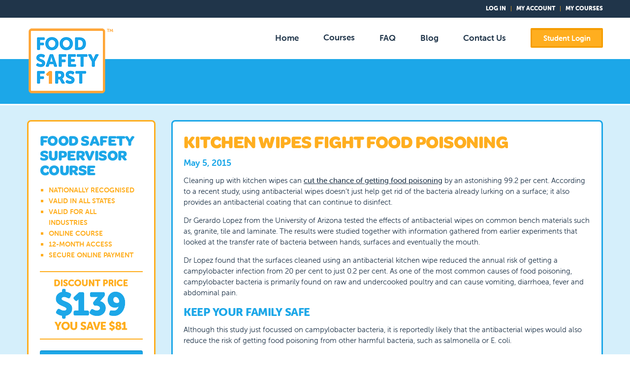

--- FILE ---
content_type: text/html; charset=UTF-8
request_url: https://blog.foodsafetyfirst.com.au/kitchen-wipes-fight-food-poisoning
body_size: 5708
content:
<!doctype html><html lang="en"><head>
    <meta charset="utf-8">
    <title>Kitchen wipes fight food poisoning</title>
    <link rel="shortcut icon" href="https://blog.foodsafetyfirst.com.au/hubfs/fsf/logos/favicon.png">
    <meta name="description" content="A new study reveals that cleaning with antibacterial kitchen wipes promotes good food safety and cuts the risk of food poisoning by a huge 99 per cent.">
    
    
    <!-- 
      
    
     -->
    
    <meta name="viewport" content="width=device-width, initial-scale=1">

    
    <meta property="og:description" content="A new study reveals that cleaning with antibacterial kitchen wipes promotes good food safety and cuts the risk of food poisoning by a huge 99 per cent.">
    <meta property="og:title" content="Kitchen wipes fight food poisoning">
    <meta name="twitter:description" content="A new study reveals that cleaning with antibacterial kitchen wipes promotes good food safety and cuts the risk of food poisoning by a huge 99 per cent.">
    <meta name="twitter:title" content="Kitchen wipes fight food poisoning">

    

    
    <style>
a.cta_button{-moz-box-sizing:content-box !important;-webkit-box-sizing:content-box !important;box-sizing:content-box !important;vertical-align:middle}.hs-breadcrumb-menu{list-style-type:none;margin:0px 0px 0px 0px;padding:0px 0px 0px 0px}.hs-breadcrumb-menu-item{float:left;padding:10px 0px 10px 10px}.hs-breadcrumb-menu-divider:before{content:'›';padding-left:10px}.hs-featured-image-link{border:0}.hs-featured-image{float:right;margin:0 0 20px 20px;max-width:50%}@media (max-width: 568px){.hs-featured-image{float:none;margin:0;width:100%;max-width:100%}}.hs-screen-reader-text{clip:rect(1px, 1px, 1px, 1px);height:1px;overflow:hidden;position:absolute !important;width:1px}
</style>

<link rel="stylesheet" href="https://blog.foodsafetyfirst.com.au/hubfs/hub_generated/template_assets/1/164508082294/1741491756058/template_bootstrap.min.css">
<link rel="stylesheet" href="https://blog.foodsafetyfirst.com.au/hubfs/hub_generated/template_assets/1/164521487958/1741491688396/template_blog.min.css">
<link rel="stylesheet" href="https://blog.foodsafetyfirst.com.au/hubfs/hub_generated/template_assets/1/164520513802/1741491691346/template_theme-overrides.min.css">
    <script type="application/ld+json">
{
  "mainEntityOfPage" : {
    "@type" : "WebPage",
    "@id" : "https://blog.foodsafetyfirst.com.au/kitchen-wipes-fight-food-poisoning"
  },
  "author" : {
    "name" : "Food Safety First",
    "url" : "https://blog.foodsafetyfirst.com.au/author/fsf",
    "@type" : "Person"
  },
  "headline" : "Kitchen wipes fight food poisoning",
  "datePublished" : "2015-05-05T04:00:00.000Z",
  "dateModified" : "2024-05-01T18:20:50.465Z",
  "publisher" : {
    "name" : "Moncel",
    "logo" : {
      "url" : "https://21498581.fs1.hubspotusercontent-na1.net/hubfs/21498581/fsf/logos/fsf-logo-color-square.svg",
      "@type" : "ImageObject"
    },
    "@type" : "Organization"
  },
  "@context" : "https://schema.org",
  "@type" : "BlogPosting"
}
</script>


    
<!--  Added by GoogleAnalytics4 integration -->
<script>
var _hsp = window._hsp = window._hsp || [];
window.dataLayer = window.dataLayer || [];
function gtag(){dataLayer.push(arguments);}

var useGoogleConsentModeV2 = true;
var waitForUpdateMillis = 1000;


if (!window._hsGoogleConsentRunOnce) {
  window._hsGoogleConsentRunOnce = true;

  gtag('consent', 'default', {
    'ad_storage': 'denied',
    'analytics_storage': 'denied',
    'ad_user_data': 'denied',
    'ad_personalization': 'denied',
    'wait_for_update': waitForUpdateMillis
  });

  if (useGoogleConsentModeV2) {
    _hsp.push(['useGoogleConsentModeV2'])
  } else {
    _hsp.push(['addPrivacyConsentListener', function(consent){
      var hasAnalyticsConsent = consent && (consent.allowed || (consent.categories && consent.categories.analytics));
      var hasAdsConsent = consent && (consent.allowed || (consent.categories && consent.categories.advertisement));

      gtag('consent', 'update', {
        'ad_storage': hasAdsConsent ? 'granted' : 'denied',
        'analytics_storage': hasAnalyticsConsent ? 'granted' : 'denied',
        'ad_user_data': hasAdsConsent ? 'granted' : 'denied',
        'ad_personalization': hasAdsConsent ? 'granted' : 'denied'
      });
    }]);
  }
}

gtag('js', new Date());
gtag('set', 'developer_id.dZTQ1Zm', true);
gtag('config', 'G-Z280GQDVDP');
</script>
<script async src="https://www.googletagmanager.com/gtag/js?id=G-Z280GQDVDP"></script>

<!-- /Added by GoogleAnalytics4 integration -->

<!--  Added by GoogleTagManager integration -->
<script>
var _hsp = window._hsp = window._hsp || [];
window.dataLayer = window.dataLayer || [];
function gtag(){dataLayer.push(arguments);}

var useGoogleConsentModeV2 = true;
var waitForUpdateMillis = 1000;



var hsLoadGtm = function loadGtm() {
    if(window._hsGtmLoadOnce) {
      return;
    }

    if (useGoogleConsentModeV2) {

      gtag('set','developer_id.dZTQ1Zm',true);

      gtag('consent', 'default', {
      'ad_storage': 'denied',
      'analytics_storage': 'denied',
      'ad_user_data': 'denied',
      'ad_personalization': 'denied',
      'wait_for_update': waitForUpdateMillis
      });

      _hsp.push(['useGoogleConsentModeV2'])
    }

    (function(w,d,s,l,i){w[l]=w[l]||[];w[l].push({'gtm.start':
    new Date().getTime(),event:'gtm.js'});var f=d.getElementsByTagName(s)[0],
    j=d.createElement(s),dl=l!='dataLayer'?'&l='+l:'';j.async=true;j.src=
    'https://www.googletagmanager.com/gtm.js?id='+i+dl;f.parentNode.insertBefore(j,f);
    })(window,document,'script','dataLayer','GTM-N5J44MX');

    window._hsGtmLoadOnce = true;
};

_hsp.push(['addPrivacyConsentListener', function(consent){
  if(consent.allowed || (consent.categories && consent.categories.analytics)){
    hsLoadGtm();
  }
}]);

</script>

<!-- /Added by GoogleTagManager integration -->



<meta property="og:url" content="https://blog.foodsafetyfirst.com.au/kitchen-wipes-fight-food-poisoning">
<meta name="twitter:card" content="summary">

<link rel="canonical" href="https://blog.foodsafetyfirst.com.au/kitchen-wipes-fight-food-poisoning">

<meta property="og:type" content="article">
<link rel="alternate" type="application/rss+xml" href="https://blog.foodsafetyfirst.com.au/rss.xml">
<meta name="twitter:domain" content="blog.foodsafetyfirst.com.au">

<meta http-equiv="content-language" content="en">







    <link rel="stylesheet" href="https://use.typekit.net/hwu6via.css">
    <script src="https://kit.fontawesome.com/a934aaf503.js" crossorigin="anonymous"></script>

  <meta name="generator" content="HubSpot"></head>
  <body>
<!--  Added by GoogleTagManager integration -->
<noscript><iframe src="https://www.googletagmanager.com/ns.html?id=GTM-N5J44MX" height="0" width="0" style="display:none;visibility:hidden"></iframe></noscript>

<!-- /Added by GoogleTagManager integration -->

    <div class="body-wrapper   hs-content-id-165124864261 hs-blog-post hs-blog-id-164635708315">
      
        <div data-global-resource-path="FSF-BLOG-THEME/templates/partials/header.html"><div class="utility">
  <div class="container">
    <div class="row no-gutters">
      <div class="col-sm-12">
        <div class="region region-utility">
          <section id="block-utilitymenu" class="block block-block-content clearfix">
            <div class="field field--name-body field--type-text-with-summary field--label-hidden default field--item">
              <div class="hidden-xs">
                <ul><li><a href="//my.foodsafetyfirst.com.au/customer/account/login">Log In</a></li><li><a href="//my.foodsafetyfirst.com.au/customer/account">My Account</a></li><li><a href="//my.foodsafetyfirst.com.au/courses/">My Courses</a></li></ul>
              </div>
            </div>
          </section>
        </div>
      </div>
    </div>
  </div>
</div>

<div class="d-flex d-md-none masthead-mobile justify-content-between py-1 px-2">
  <div><img class="help" src="https://www.foodsafetyfirst.com.au/mcl/fsf/phone-hero.png" width="248" height="22" alt="Need help? Call us at 1300 856 836"></div>
  <div class="navbar-dark">
    <div class="position-absolute mobile-menu">
      <button class="navbar-toggler d-lg-none" type="button" data-toggle="collapse" data-target="#navbarSupportedContent" aria-controls="navbarSupportedContent" aria-expanded="false" aria-label="Toggle navigation">
        <span class="navbar-toggler-icon"></span>
      </button>
    </div>
  </div>
</div>

<!-- Mobile Menu -->
<nav class="d-block d-md-none navbar navbar-expand-lg navbar-dark">
    <div class="container p-0">
      <div class="navbar-collapse collapse" id="navbarSupportedContent" style="">
        <ul class="navbar-nav pb-0">
          <!-- Home -->
          <li class="nav-item">
            <div>
              <a href="https://www.foodsafetyfirst.com.au" class="dropbtn">Home</a>
            </div>
          </li>
          
          <!-- Courses Mobile -->
          <nav class="coursesMobile">
            <div class="navbar-toggler collapsed" data-toggle="collapse" data-target="#coursesMobile" aria-controls="coursesMobile" aria-expanded="false" aria-label="Toggle navigation">
              Courses
            </div>
          </nav>
          <div class="collapse" id="coursesMobile">
            <ul>
              <li>
              <a href="https://www.foodsafetyfirst.com.au/food-safety-supervisor">Food Safety Supervisor (Level 1 &amp; 2)</a>
              </li>
              <li>
              <a href="https://www.foodsafetyfirst.com.au/food-safety-supervisor-level-2">Food Safety Supervisor (Level 2)</a>
              </li>
              <li>
              <a href="https://www.foodsafetyfirst.com.au/food-handling-certificate">Food Handling Certificate (Level 1)</a>
              </li>
              <li>
              <a href="https://www.foodsafetyfirst.com.au/basic-food-safety">Basic Food Safety</a>
              </li>
              <li>
              <a href="https://www.foodsafetyfirst.com.au/responsible-service-alcohol">Responsible Service of Alcohol</a>
              </li>
            </ul>
          </div>
            
          <!-- FAQs -->
          <li class="nav-item">
            <div>
              <a href="https://www.foodsafetyfirst.com.au/faq" class="dropbtn">FAQs</a>
            </div>
          </li>
          <!-- Blog -->
          <li class="nav-item">
            <div>
              <a href="/" class="dropbtn">Blog</a>
            </div>
          </li>
          <!-- Contact -->
          <li class="nav-item">
            <div class="menus-dropdown">
              <a href="https://www.foodsafetyfirst.com.au/contact" class="dropbtn">Contact Us</a>
            </div>
          </li>
        </ul>
      </div>
    </div>
  </nav>

<div class="masthead">
  <div class="container p-0">
    <div class="py-1 py-lg-2 d-flex justify-content-between">
      <!-- Logo -->
      <a class="logo" href="https://www.foodsafetyfirst.com.au/"><img class="primary-logo pull-left" src="https://www.foodsafetyfirst.com.au/mcl/fsf/logo.png"></a>
      <!-- Desktop Menu -->
      <div class="d-none d-md-flex flex-column justify-content-between align-items-center">
        <div class="d-flex flex-row align-items-center">
          <nav class="navbar navbar-expand-md">
            <div class="container p-0">
              <div class="collapse navbar-collapse" id="navbarSupportedContent">
                <ul class="navbar-nav pb-0">
                  <!-- Home -->
                  <li class="nav-item">
                    <div class="menu">
                      <a href="https://www.foodsafetyfirst.com.au" class="dropbtn">Home</a>
                    </div>
                  </li>
                  <!-- Courses -->
                  <li class="nav-item">
                    <div class="menu menus-dropdown">
                      <div class="dropbtn">Courses</div>
                      <div class="dropdown-content">
                        <ul>
                          <li>
                          <a href="https://www.foodsafetyfirst.com.au/food-safety-supervisor">Food Safety Supervisor (Level 1 &amp; 2)</a>
                          </li>
                          <li>
                          <a href="https://www.foodsafetyfirst.com.au/food-safety-supervisor-level-2">Food Safety Supervisor (Level 2)</a>
                          </li>
                          <li>
                          <a href="https://www.foodsafetyfirst.com.au/food-handling-certificate">Food Handling Certificate (Level 1)</a>
                          </li>
                          <li>
                          <a href="https://www.foodsafetyfirst.com.au/basic-food-safety">Basic Food Safety</a>
                          </li>
                          <li>
                          <a href="https://www.foodsafetyfirst.com.au/responsible-service-alcohol">Responsible Service of Alcohol</a>
                          </li>
                        </ul>
                      </div>
                    </div> 
                  </li>
                  <!-- FAQ -->
                  <li class="nav-item">
                    <div class="menu">
                      <a href="https://www.foodsafetyfirst.com.au/faq" class="dropbtn">FAQ</a>
                    </div>
                  </li>
                  <!-- Blog -->
                  <li class="nav-item">
                    <div class="menu">
                      <a href="/" class="dropbtn">Blog</a>
                    </div>
                  </li>
                  <!-- Contact -->
                  <li class="nav-item">
                    <div class="menu">
                      <a href="https://www.foodsafetyfirst.com.au/contact" class="dropbtn">Contact Us</a>
                    </div>
                  </li>
                  <!-- Student Login -->
                  <li class="nav-item d-md-none">
                    <div class="menu">
                      <a href="https://my.foodsafetyfirst.com.au/customer/account/login/" class="dropbtn">Student Login</a>
                    </div>
                  </li>
                </ul>
              </div>
            </div>
          </nav>
          <div><a class="btn-account login" href="https://my.foodsafetyfirst.com.au/customer/account/login">Student Login</a></div>
        </div>
      </div>
    </div>
  </div>
</div>

<div class="blue-header">
</div>

</div>
      

      

      <main id="main-content" class="body-container-wrapper">
        
<div class="body-container main-wrap news">
  <section class="container px-0">
    <div class="row no-gutters">
      <div class="col-12 col-md-3 d-none d-md-block pr-4">
        <div id="hs_cos_wrapper_sidebar-ad" class="hs_cos_wrapper hs_cos_wrapper_widget hs_cos_wrapper_type_module" style="" data-hs-cos-general-type="widget" data-hs-cos-type="module">

<section class="region region-sidebar-second">
  <div class="widget cta">
    <h2 class="title">Food Safety Supervisor Course</h2>
    <ul>
    <li>NATIONALLY RECOGNISED</li>
    <li>VALID IN ALL STATES</li>
    <li>VALID FOR ALL INDUSTRIES</li>
    <li>ONLINE COURSE</li>
    <li>12-MONTH ACCESS</li>
    <li>SECURE ONLINE PAYMENT</li>
    </ul>
    <div class="price"><img src="https://www.foodsafetyfirst.com.au/mcl/fsf/img/afs01_price_large_20210112.png" width="150"></div>
    <a class="btn-secondary faa-parent animated-hover" href="https://www.foodsafetyfirst.com.au/food-safety-supervisor">Click to Learn More <i class="hidden-xs pull-right fas fa-arrow-right faa-horizontal"></i></a>
  </div>
</section></div>
      </div>    
      <div class="col-12 col-md-9">
        <div class="region region-content">
          <article>
            <h1 class="page-header"><span id="hs_cos_wrapper_name" class="hs_cos_wrapper hs_cos_wrapper_meta_field hs_cos_wrapper_type_text" style="" data-hs-cos-general-type="meta_field" data-hs-cos-type="text">Kitchen wipes fight food poisoning</span></h1>
            <div datetime="2015-05-05 04:00:00" class="date mb-2">
            May 5, 2015
            </div>
            
            <span id="hs_cos_wrapper_post_body" class="hs_cos_wrapper hs_cos_wrapper_meta_field hs_cos_wrapper_type_rich_text" style="" data-hs-cos-general-type="meta_field" data-hs-cos-type="rich_text"><div class="field field--name-field-txt-body field--type-text-with-summary field--label-hidden field--item">
 <p>Cleaning up with kitchen wipes can&nbsp;<a href="http://www.business-standard.com/article/news-ani/kitchen-wipes-can-cut-risk-of-food-poisoning-by-99-pc-115050300370_1.html">cut the chance of getting food poisoning</a>&nbsp;by an astonishing 99.2 per cent. According to a recent study, using antibacterial wipes doesn’t just help get rid of the bacteria already lurking on a surface; it also provides an antibacterial coating that can continue to disinfect.</p> 
 <p>Dr Gerardo Lopez from the University of Arizona tested the effects of antibacterial wipes on common bench materials such as, granite, tile and laminate. The results were studied together with information gathered from earlier experiments that looked at the transfer rate of bacteria between hands, surfaces and eventually the mouth.</p> 
 <p>Dr Lopez found that the surfaces cleaned using an antibacterial kitchen wipe reduced the annual risk of getting a campylobacter infection from 20 per cent to just 0.2 per cent. As one of the most common causes of food poisoning, campylobacter bacteria is primarily found on raw and undercooked poultry and can cause vomiting, diarrhoea, fever and abdominal pain.</p> 
 <h3>Keep your family safe</h3> 
 <p>Although this study just focussed on campylobacter bacteria, it is reportedly likely that the antibacterial wipes would also reduce the risk of getting food poisoning from other harmful bacteria, such as salmonella or E. coli.</p> 
 <p>It was also reported that using the kitchen wipes on all surfaces and equipment after cooking, for example stove tops or sink taps, can help further cut the number of harmful bacteria in the kitchen. As a campylobacter infection needs a very small number of actual bacteria, having a clean and sanitary cooking environment can help reduce the spread of bacteria from surfaces to hands and eventually the mouth.</p> 
 <h3>Throw out that cloth</h3> 
 <p>Another way that people can reduce the amount of harmful bacteria in their kitchen is to stop using the same cleaning cloth for different tasks. Using disposable wipes or just plain paper towel will greatly drop the risk of accidentally getting food poisoning. Dr Lopez’s full study has been published in the Society for Applied Microbiology’s Journal of Applied Microbiology.</p>
</div></span>
          </article>
        </div>
      </div>    
    </div>
  </section>
</div>

      </main>

      
        <div data-global-resource-path="FSF-BLOG-THEME/templates/partials/footer.html"><footer class="footer">
<div class="container">
<div class="row no-gutters">
<div class="region region-footer">
<section id="block-footer" class="block block-block-content clearfix">
<p>Copyright 2026 © Food Safety First. All rights reserved. Food Safety First, foodsafetyfirst.com.au and the Food Safety First logo are trademarks of Food Safety First. All other trademarks are the property of their respective owners. Any advice or recommendations should be considered a guide only. For guidance on any issues addressed on this website, please consult your local government agency.</p>
<p>Food Safety First is a leading Australia wide provider of the Nationally Recognised <a href="https://www.foodsafetyfirst.com.au/food-safety-supervisor/">Food Safety Supervisor Course</a><br>
Nationally Recognised Training is delivered by Food Safety First (Registered Training Organisation) (#41127).</p>
<p class="mb-0"><a href="https://www.foodsafetyfirst.com.au/security">Security</a>&nbsp;|&nbsp;<a href="https://www.foodsafetyfirst.com.au/complaints">Complaints</a>&nbsp;|&nbsp;<a href="https://www.foodsafetyfirst.com.au/enrolment">Enrolment</a>&nbsp;|&nbsp;<a href="https://www.foodsafetyfirst.com.au/refunds">Refunds</a>&nbsp;|&nbsp;<a href="https://www.foodsafetyfirst.com.au/privacy">Privacy</a>&nbsp;|&nbsp;<a href="https://www.foodsafetyfirst.com.au/terms">Terms</a></p>
</section>
</div>
</div>
</div>
</footer></div>
      
    </div>
    <script src="https://code.jquery.com/jquery-3.3.1.min.js" crossorigin="anonymous"></script>
    <script src="https://cdn.jsdelivr.net/npm/popper.js@1.14.3/dist/umd/popper.min.js" integrity="sha384-ZMP7rVo3mIykV+2+9J3UJ46jBk0WLaUAdn689aCwoqbBJiSnjAK/l8WvCWPIPm49" crossorigin="anonymous"></script>
    <script src="https://cdn.jsdelivr.net/npm/bootstrap@4.1.3/dist/js/bootstrap.min.js" integrity="sha384-ChfqqxuZUCnJSK3+MXmPNIyE6ZbWh2IMqE241rYiqJxyMiZ6OW/JmZQ5stwEULTy" crossorigin="anonymous"></script>

    
    
    
<!-- HubSpot performance collection script -->
<script defer src="/hs/hsstatic/content-cwv-embed/static-1.1293/embed.js"></script>
<script src="https://blog.foodsafetyfirst.com.au/hubfs/hub_generated/template_assets/1/164505176605/1741492099308/template_main.min.js"></script>
<script>
var hsVars = hsVars || {}; hsVars['language'] = 'en';
</script>

<script src="/hs/hsstatic/cos-i18n/static-1.53/bundles/project.js"></script>

<!-- Start of HubSpot Analytics Code -->
<script type="text/javascript">
var _hsq = _hsq || [];
_hsq.push(["setContentType", "blog-post"]);
_hsq.push(["setCanonicalUrl", "https:\/\/blog.foodsafetyfirst.com.au\/kitchen-wipes-fight-food-poisoning"]);
_hsq.push(["setPageId", "165124864261"]);
_hsq.push(["setContentMetadata", {
    "contentPageId": 165124864261,
    "legacyPageId": "165124864261",
    "contentFolderId": null,
    "contentGroupId": 164635708315,
    "abTestId": null,
    "languageVariantId": 165124864261,
    "languageCode": "en",
    
    
}]);
</script>

<script type="text/javascript" id="hs-script-loader" async defer src="/hs/scriptloader/21498581.js"></script>
<!-- End of HubSpot Analytics Code -->


<script type="text/javascript">
var hsVars = {
    render_id: "368bced7-bb5b-4c45-8f38-a362a6e29523",
    ticks: 1767775946138,
    page_id: 165124864261,
    
    content_group_id: 164635708315,
    portal_id: 21498581,
    app_hs_base_url: "https://app.hubspot.com",
    cp_hs_base_url: "https://cp.hubspot.com",
    language: "en",
    analytics_page_type: "blog-post",
    scp_content_type: "",
    
    analytics_page_id: "165124864261",
    category_id: 3,
    folder_id: 0,
    is_hubspot_user: false
}
</script>


<script defer src="/hs/hsstatic/HubspotToolsMenu/static-1.432/js/index.js"></script>








  
</body></html>

--- FILE ---
content_type: text/css
request_url: https://blog.foodsafetyfirst.com.au/hubfs/hub_generated/template_assets/1/164508082294/1741491756058/template_bootstrap.min.css
body_size: 38290
content:
@charset "UTF-8";
/*!
 * Bootstrap v4.6.1 (https://getbootstrap.com/)
 * Copyright 2011-2021 The Bootstrap Authors
 * Copyright 2011-2021 Twitter, Inc.
 * Licensed under MIT (https://github.com/twbs/bootstrap/blob/main/LICENSE)
 */:root{--blue:#007bff;--indigo:#6610f2;--purple:#6f42c1;--pink:#e83e8c;--red:#dc3545;--orange:#fd7e14;--yellow:#ffc107;--green:#28a745;--teal:#20c997;--cyan:#17a2b8;--white:#fff;--gray:#6c757d;--gray-dark:#343a40;--primary:#099;--light:#ecf3f3;--dark:#099;--breakpoint-xs:0;--breakpoint-sm:576px;--breakpoint-md:768px;--breakpoint-lg:992px;--breakpoint-xl:1200px;--font-family-sans-serif:-apple-system,BlinkMacSystemFont,"Segoe UI",Roboto,"Helvetica Neue",Arial,"Noto Sans","Liberation Sans",sans-serif,"Apple Color Emoji","Segoe UI Emoji","Segoe UI Symbol","Noto Color Emoji";--font-family-monospace:SFMono-Regular,Menlo,Monaco,Consolas,"Liberation Mono","Courier New",monospace}*,:after,:before{box-sizing:border-box}html{font-family:sans-serif;line-height:1.15;-webkit-text-size-adjust:100%;-webkit-tap-highlight-color:rgba(0,0,0,0)}article,aside,figcaption,figure,footer,header,hgroup,main,nav,section{display:block}body{background-color:#fff;color:#212529;font-family:-apple-system,BlinkMacSystemFont,Segoe UI,Roboto,Helvetica Neue,Arial,Noto Sans,Liberation Sans,sans-serif,Apple Color Emoji,Segoe UI Emoji,Segoe UI Symbol,Noto Color Emoji;font-size:1rem;font-weight:400;line-height:1.5;margin:0;text-align:left}[tabindex="-1"]:focus:not(:focus-visible){outline:0!important}hr{box-sizing:content-box;height:0;overflow:visible}h1,h2,h3,h4,h5,h6{margin-bottom:.5rem;margin-top:0}p{margin-bottom:1rem;margin-top:0}abbr[data-original-title],abbr[title]{border-bottom:0;cursor:help;text-decoration:underline;-webkit-text-decoration:underline dotted;text-decoration:underline dotted;-webkit-text-decoration-skip-ink:none;text-decoration-skip-ink:none}address{font-style:normal;line-height:inherit}address,dl,ol,ul{margin-bottom:1rem}dl,ol,ul{margin-top:0}ol ol,ol ul,ul ol,ul ul{margin-bottom:0}dt{font-weight:700}dd{margin-bottom:.5rem;margin-left:0}blockquote{margin:0 0 1rem}b,strong{font-weight:bolder}small{font-size:80%}sub,sup{font-size:75%;line-height:0;position:relative;vertical-align:baseline}sub{bottom:-.25em}sup{top:-.5em}a{background-color:transparent;color:#007bff;text-decoration:none}a:hover{color:#0056b3;text-decoration:underline}a:not([href]):not([class]),a:not([href]):not([class]):hover{color:inherit;text-decoration:none}code,kbd,pre,samp{font-family:SFMono-Regular,Menlo,Monaco,Consolas,Liberation Mono,Courier New,monospace;font-size:1em}pre{margin-bottom:1rem;margin-top:0;overflow:auto;-ms-overflow-style:scrollbar}figure{margin:0 0 1rem}img{border-style:none}img,svg{vertical-align:middle}svg{overflow:hidden}table{border-collapse:collapse}caption{caption-side:bottom;color:#6c757d;padding-bottom:.75rem;padding-top:.75rem;text-align:left}th{text-align:inherit;text-align:-webkit-match-parent}label{display:inline-block;margin-bottom:.5rem}button{border-radius:0}button:focus:not(:focus-visible){outline:0}button,input,optgroup,select,textarea{font-family:inherit;font-size:inherit;line-height:inherit;margin:0}button,input{overflow:visible}button,select{text-transform:none}[role=button]{cursor:pointer}select{word-wrap:normal}[type=button],[type=reset],[type=submit],button{-webkit-appearance:button}[type=button]:not(:disabled),[type=reset]:not(:disabled),[type=submit]:not(:disabled),button:not(:disabled){cursor:pointer}[type=button]::-moz-focus-inner,[type=reset]::-moz-focus-inner,[type=submit]::-moz-focus-inner,button::-moz-focus-inner{border-style:none;padding:0}input[type=checkbox],input[type=radio]{box-sizing:border-box;padding:0}textarea{overflow:auto;resize:vertical}fieldset{border:0;margin:0;min-width:0;padding:0}legend{color:inherit;display:block;font-size:1.5rem;line-height:inherit;margin-bottom:.5rem;max-width:100%;padding:0;white-space:normal;width:100%}progress{vertical-align:baseline}[type=number]::-webkit-inner-spin-button,[type=number]::-webkit-outer-spin-button{height:auto}[type=search]{-webkit-appearance:none;outline-offset:-2px}[type=search]::-webkit-search-decoration{-webkit-appearance:none}::-webkit-file-upload-button{-webkit-appearance:button;font:inherit}output{display:inline-block}summary{cursor:pointer;display:list-item}template{display:none}[hidden]{display:none!important}.h1,.h2,.h3,.h4,.h5,.h6,h1,h2,h3,h4,h5,h6{font-weight:500;line-height:1.2;margin-bottom:.5rem}.h1,h1{font-size:2.5rem}.h2,h2{font-size:2rem}.h3,h3{font-size:1.75rem}.h4,h4{font-size:1.5rem}.h5,h5{font-size:1.25rem}.h6,h6{font-size:1rem}.lead{font-size:1.25rem;font-weight:300}.display-1{font-size:6rem}.display-1,.display-2{font-weight:300;line-height:1.2}.display-2{font-size:5.5rem}.display-3{font-size:4.5rem}.display-3,.display-4{font-weight:300;line-height:1.2}.display-4{font-size:3.5rem}hr{border:0;border-top:1px solid rgba(0,0,0,.1);margin-bottom:1rem;margin-top:1rem}.small,small{font-size:80%;font-weight:400}.mark,mark{background-color:#fcf8e3;padding:.2em}.list-inline,.list-unstyled{list-style:none;padding-left:0}.list-inline-item{display:inline-block}.list-inline-item:not(:last-child){margin-right:.5rem}.initialism{font-size:90%;text-transform:uppercase}.blockquote{font-size:1.25rem;margin-bottom:1rem}.blockquote-footer{color:#6c757d;display:block;font-size:80%}.blockquote-footer:before{content:"— "}.img-fluid,.img-thumbnail{height:auto;max-width:100%}.img-thumbnail{background-color:#fff;border:1px solid #dee2e6;border-radius:.25rem;padding:.25rem}.figure{display:inline-block}.figure-img{line-height:1;margin-bottom:.5rem}.figure-caption{color:#6c757d;font-size:90%}code{color:#e83e8c;font-size:87.5%;word-wrap:break-word}a>code{color:inherit}kbd{background-color:#212529;border-radius:.2rem;color:#fff;font-size:87.5%;padding:.2rem .4rem}kbd kbd{font-size:100%;font-weight:700;padding:0}pre{color:#212529;display:block;font-size:87.5%}pre code{color:inherit;font-size:inherit;word-break:normal}.pre-scrollable{max-height:340px;overflow-y:scroll}.container,.container-fluid,.container-lg,.container-md,.container-sm,.container-xl{margin-left:auto;margin-right:auto;padding-left:15px;padding-right:15px;width:100%}@media (min-width:576px){.container,.container-sm{max-width:540px}}@media (min-width:768px){.container,.container-md,.container-sm{max-width:720px}}@media (min-width:992px){.container,.container-lg,.container-md,.container-sm{max-width:960px}}@media (min-width:1200px){.container,.container-lg,.container-md,.container-sm,.container-xl{max-width:1140px}}.row{display:flex;flex-wrap:wrap;margin-left:-15px;margin-right:-15px}.no-gutters{margin-left:0;margin-right:0}.no-gutters>.col,.no-gutters>[class*=col-]{padding-left:0;padding-right:0}.col,.col-1,.col-10,.col-11,.col-12,.col-2,.col-3,.col-4,.col-5,.col-6,.col-7,.col-8,.col-9,.col-auto,.col-lg,.col-lg-1,.col-lg-10,.col-lg-11,.col-lg-12,.col-lg-2,.col-lg-3,.col-lg-4,.col-lg-5,.col-lg-6,.col-lg-7,.col-lg-8,.col-lg-9,.col-lg-auto,.col-md,.col-md-1,.col-md-10,.col-md-11,.col-md-12,.col-md-2,.col-md-3,.col-md-4,.col-md-5,.col-md-6,.col-md-7,.col-md-8,.col-md-9,.col-md-auto,.col-sm,.col-sm-1,.col-sm-10,.col-sm-11,.col-sm-12,.col-sm-2,.col-sm-3,.col-sm-4,.col-sm-5,.col-sm-6,.col-sm-7,.col-sm-8,.col-sm-9,.col-sm-auto,.col-xl,.col-xl-1,.col-xl-10,.col-xl-11,.col-xl-12,.col-xl-2,.col-xl-3,.col-xl-4,.col-xl-5,.col-xl-6,.col-xl-7,.col-xl-8,.col-xl-9,.col-xl-auto{padding-left:15px;padding-right:15px;position:relative;width:100%}.col{flex-basis:0;flex-grow:1;max-width:100%}.row-cols-1>*{flex:0 0 100%;max-width:100%}.row-cols-2>*{flex:0 0 50%;max-width:50%}.row-cols-3>*{flex:0 0 33.3333333333%;max-width:33.3333333333%}.row-cols-4>*{flex:0 0 25%;max-width:25%}.row-cols-5>*{flex:0 0 20%;max-width:20%}.row-cols-6>*{flex:0 0 16.6666666667%;max-width:16.6666666667%}.col-auto{flex:0 0 auto;max-width:100%;width:auto}.col-1{flex:0 0 8.33333333%;max-width:8.33333333%}.col-2{flex:0 0 16.66666667%;max-width:16.66666667%}.col-3{flex:0 0 25%;max-width:25%}.col-4{flex:0 0 33.33333333%;max-width:33.33333333%}.col-5{flex:0 0 41.66666667%;max-width:41.66666667%}.col-6{flex:0 0 50%;max-width:50%}.col-7{flex:0 0 58.33333333%;max-width:58.33333333%}.col-8{flex:0 0 66.66666667%;max-width:66.66666667%}.col-9{flex:0 0 75%;max-width:75%}.col-10{flex:0 0 83.33333333%;max-width:83.33333333%}.col-11{flex:0 0 91.66666667%;max-width:91.66666667%}.col-12{flex:0 0 100%;max-width:100%}.order-first{order:-1}.order-last{order:13}.order-0{order:0}.order-1{order:1}.order-2{order:2}.order-3{order:3}.order-4{order:4}.order-5{order:5}.order-6{order:6}.order-7{order:7}.order-8{order:8}.order-9{order:9}.order-10{order:10}.order-11{order:11}.order-12{order:12}.offset-1{margin-left:8.33333333%}.offset-2{margin-left:16.66666667%}.offset-3{margin-left:25%}.offset-4{margin-left:33.33333333%}.offset-5{margin-left:41.66666667%}.offset-6{margin-left:50%}.offset-7{margin-left:58.33333333%}.offset-8{margin-left:66.66666667%}.offset-9{margin-left:75%}.offset-10{margin-left:83.33333333%}.offset-11{margin-left:91.66666667%}@media (min-width:576px){.col-sm{flex-basis:0;flex-grow:1;max-width:100%}.row-cols-sm-1>*{flex:0 0 100%;max-width:100%}.row-cols-sm-2>*{flex:0 0 50%;max-width:50%}.row-cols-sm-3>*{flex:0 0 33.3333333333%;max-width:33.3333333333%}.row-cols-sm-4>*{flex:0 0 25%;max-width:25%}.row-cols-sm-5>*{flex:0 0 20%;max-width:20%}.row-cols-sm-6>*{flex:0 0 16.6666666667%;max-width:16.6666666667%}.col-sm-auto{flex:0 0 auto;max-width:100%;width:auto}.col-sm-1{flex:0 0 8.33333333%;max-width:8.33333333%}.col-sm-2{flex:0 0 16.66666667%;max-width:16.66666667%}.col-sm-3{flex:0 0 25%;max-width:25%}.col-sm-4{flex:0 0 33.33333333%;max-width:33.33333333%}.col-sm-5{flex:0 0 41.66666667%;max-width:41.66666667%}.col-sm-6{flex:0 0 50%;max-width:50%}.col-sm-7{flex:0 0 58.33333333%;max-width:58.33333333%}.col-sm-8{flex:0 0 66.66666667%;max-width:66.66666667%}.col-sm-9{flex:0 0 75%;max-width:75%}.col-sm-10{flex:0 0 83.33333333%;max-width:83.33333333%}.col-sm-11{flex:0 0 91.66666667%;max-width:91.66666667%}.col-sm-12{flex:0 0 100%;max-width:100%}.order-sm-first{order:-1}.order-sm-last{order:13}.order-sm-0{order:0}.order-sm-1{order:1}.order-sm-2{order:2}.order-sm-3{order:3}.order-sm-4{order:4}.order-sm-5{order:5}.order-sm-6{order:6}.order-sm-7{order:7}.order-sm-8{order:8}.order-sm-9{order:9}.order-sm-10{order:10}.order-sm-11{order:11}.order-sm-12{order:12}.offset-sm-0{margin-left:0}.offset-sm-1{margin-left:8.33333333%}.offset-sm-2{margin-left:16.66666667%}.offset-sm-3{margin-left:25%}.offset-sm-4{margin-left:33.33333333%}.offset-sm-5{margin-left:41.66666667%}.offset-sm-6{margin-left:50%}.offset-sm-7{margin-left:58.33333333%}.offset-sm-8{margin-left:66.66666667%}.offset-sm-9{margin-left:75%}.offset-sm-10{margin-left:83.33333333%}.offset-sm-11{margin-left:91.66666667%}}@media (min-width:768px){.col-md{flex-basis:0;flex-grow:1;max-width:100%}.row-cols-md-1>*{flex:0 0 100%;max-width:100%}.row-cols-md-2>*{flex:0 0 50%;max-width:50%}.row-cols-md-3>*{flex:0 0 33.3333333333%;max-width:33.3333333333%}.row-cols-md-4>*{flex:0 0 25%;max-width:25%}.row-cols-md-5>*{flex:0 0 20%;max-width:20%}.row-cols-md-6>*{flex:0 0 16.6666666667%;max-width:16.6666666667%}.col-md-auto{flex:0 0 auto;max-width:100%;width:auto}.col-md-1{flex:0 0 8.33333333%;max-width:8.33333333%}.col-md-2{flex:0 0 16.66666667%;max-width:16.66666667%}.col-md-3{flex:0 0 25%;max-width:25%}.col-md-4{flex:0 0 33.33333333%;max-width:33.33333333%}.col-md-5{flex:0 0 41.66666667%;max-width:41.66666667%}.col-md-6{flex:0 0 50%;max-width:50%}.col-md-7{flex:0 0 58.33333333%;max-width:58.33333333%}.col-md-8{flex:0 0 66.66666667%;max-width:66.66666667%}.col-md-9{flex:0 0 75%;max-width:75%}.col-md-10{flex:0 0 83.33333333%;max-width:83.33333333%}.col-md-11{flex:0 0 91.66666667%;max-width:91.66666667%}.col-md-12{flex:0 0 100%;max-width:100%}.order-md-first{order:-1}.order-md-last{order:13}.order-md-0{order:0}.order-md-1{order:1}.order-md-2{order:2}.order-md-3{order:3}.order-md-4{order:4}.order-md-5{order:5}.order-md-6{order:6}.order-md-7{order:7}.order-md-8{order:8}.order-md-9{order:9}.order-md-10{order:10}.order-md-11{order:11}.order-md-12{order:12}.offset-md-0{margin-left:0}.offset-md-1{margin-left:8.33333333%}.offset-md-2{margin-left:16.66666667%}.offset-md-3{margin-left:25%}.offset-md-4{margin-left:33.33333333%}.offset-md-5{margin-left:41.66666667%}.offset-md-6{margin-left:50%}.offset-md-7{margin-left:58.33333333%}.offset-md-8{margin-left:66.66666667%}.offset-md-9{margin-left:75%}.offset-md-10{margin-left:83.33333333%}.offset-md-11{margin-left:91.66666667%}}@media (min-width:992px){.col-lg{flex-basis:0;flex-grow:1;max-width:100%}.row-cols-lg-1>*{flex:0 0 100%;max-width:100%}.row-cols-lg-2>*{flex:0 0 50%;max-width:50%}.row-cols-lg-3>*{flex:0 0 33.3333333333%;max-width:33.3333333333%}.row-cols-lg-4>*{flex:0 0 25%;max-width:25%}.row-cols-lg-5>*{flex:0 0 20%;max-width:20%}.row-cols-lg-6>*{flex:0 0 16.6666666667%;max-width:16.6666666667%}.col-lg-auto{flex:0 0 auto;max-width:100%;width:auto}.col-lg-1{flex:0 0 8.33333333%;max-width:8.33333333%}.col-lg-2{flex:0 0 16.66666667%;max-width:16.66666667%}.col-lg-3{flex:0 0 25%;max-width:25%}.col-lg-4{flex:0 0 33.33333333%;max-width:33.33333333%}.col-lg-5{flex:0 0 41.66666667%;max-width:41.66666667%}.col-lg-6{flex:0 0 50%;max-width:50%}.col-lg-7{flex:0 0 58.33333333%;max-width:58.33333333%}.col-lg-8{flex:0 0 66.66666667%;max-width:66.66666667%}.col-lg-9{flex:0 0 75%;max-width:75%}.col-lg-10{flex:0 0 83.33333333%;max-width:83.33333333%}.col-lg-11{flex:0 0 91.66666667%;max-width:91.66666667%}.col-lg-12{flex:0 0 100%;max-width:100%}.order-lg-first{order:-1}.order-lg-last{order:13}.order-lg-0{order:0}.order-lg-1{order:1}.order-lg-2{order:2}.order-lg-3{order:3}.order-lg-4{order:4}.order-lg-5{order:5}.order-lg-6{order:6}.order-lg-7{order:7}.order-lg-8{order:8}.order-lg-9{order:9}.order-lg-10{order:10}.order-lg-11{order:11}.order-lg-12{order:12}.offset-lg-0{margin-left:0}.offset-lg-1{margin-left:8.33333333%}.offset-lg-2{margin-left:16.66666667%}.offset-lg-3{margin-left:25%}.offset-lg-4{margin-left:33.33333333%}.offset-lg-5{margin-left:41.66666667%}.offset-lg-6{margin-left:50%}.offset-lg-7{margin-left:58.33333333%}.offset-lg-8{margin-left:66.66666667%}.offset-lg-9{margin-left:75%}.offset-lg-10{margin-left:83.33333333%}.offset-lg-11{margin-left:91.66666667%}}@media (min-width:1200px){.col-xl{flex-basis:0;flex-grow:1;max-width:100%}.row-cols-xl-1>*{flex:0 0 100%;max-width:100%}.row-cols-xl-2>*{flex:0 0 50%;max-width:50%}.row-cols-xl-3>*{flex:0 0 33.3333333333%;max-width:33.3333333333%}.row-cols-xl-4>*{flex:0 0 25%;max-width:25%}.row-cols-xl-5>*{flex:0 0 20%;max-width:20%}.row-cols-xl-6>*{flex:0 0 16.6666666667%;max-width:16.6666666667%}.col-xl-auto{flex:0 0 auto;max-width:100%;width:auto}.col-xl-1{flex:0 0 8.33333333%;max-width:8.33333333%}.col-xl-2{flex:0 0 16.66666667%;max-width:16.66666667%}.col-xl-3{flex:0 0 25%;max-width:25%}.col-xl-4{flex:0 0 33.33333333%;max-width:33.33333333%}.col-xl-5{flex:0 0 41.66666667%;max-width:41.66666667%}.col-xl-6{flex:0 0 50%;max-width:50%}.col-xl-7{flex:0 0 58.33333333%;max-width:58.33333333%}.col-xl-8{flex:0 0 66.66666667%;max-width:66.66666667%}.col-xl-9{flex:0 0 75%;max-width:75%}.col-xl-10{flex:0 0 83.33333333%;max-width:83.33333333%}.col-xl-11{flex:0 0 91.66666667%;max-width:91.66666667%}.col-xl-12{flex:0 0 100%;max-width:100%}.order-xl-first{order:-1}.order-xl-last{order:13}.order-xl-0{order:0}.order-xl-1{order:1}.order-xl-2{order:2}.order-xl-3{order:3}.order-xl-4{order:4}.order-xl-5{order:5}.order-xl-6{order:6}.order-xl-7{order:7}.order-xl-8{order:8}.order-xl-9{order:9}.order-xl-10{order:10}.order-xl-11{order:11}.order-xl-12{order:12}.offset-xl-0{margin-left:0}.offset-xl-1{margin-left:8.33333333%}.offset-xl-2{margin-left:16.66666667%}.offset-xl-3{margin-left:25%}.offset-xl-4{margin-left:33.33333333%}.offset-xl-5{margin-left:41.66666667%}.offset-xl-6{margin-left:50%}.offset-xl-7{margin-left:58.33333333%}.offset-xl-8{margin-left:66.66666667%}.offset-xl-9{margin-left:75%}.offset-xl-10{margin-left:83.33333333%}.offset-xl-11{margin-left:91.66666667%}}.table{color:#212529;margin-bottom:1rem;width:100%}.table td,.table th{border-top:1px solid #dee2e6;padding:.75rem;vertical-align:top}.table thead th{border-bottom:2px solid #dee2e6;vertical-align:bottom}.table tbody+tbody{border-top:2px solid #dee2e6}.table-sm td,.table-sm th{padding:.3rem}.table-bordered,.table-bordered td,.table-bordered th{border:1px solid #dee2e6}.table-bordered thead td,.table-bordered thead th{border-bottom-width:2px}.table-borderless tbody+tbody,.table-borderless td,.table-borderless th,.table-borderless thead th{border:0}.table-striped tbody tr:nth-of-type(odd){background-color:rgba(0,0,0,.05)}.table-hover tbody tr:hover{background-color:rgba(0,0,0,.075);color:#212529}.table-primary,.table-primary>td,.table-primary>th{background-color:#b8e2e2}.table-primary tbody+tbody,.table-primary td,.table-primary th,.table-primary thead th{border-color:#7acaca}.table-hover .table-primary:hover,.table-hover .table-primary:hover>td,.table-hover .table-primary:hover>th{background-color:#a6dbdb}.table-light,.table-light>td,.table-light>th{background-color:#fafcfc}.table-light tbody+tbody,.table-light td,.table-light th,.table-light thead th{border-color:#f5f9f9}.table-hover .table-light:hover,.table-hover .table-light:hover>td,.table-hover .table-light:hover>th{background-color:#eaf2f2}.table-dark,.table-dark>td,.table-dark>th{background-color:#b8e2e2}.table-dark tbody+tbody,.table-dark td,.table-dark th,.table-dark thead th{border-color:#7acaca}.table-hover .table-dark:hover,.table-hover .table-dark:hover>td,.table-hover .table-dark:hover>th{background-color:#a6dbdb}.table-active,.table-active>td,.table-active>th,.table-hover .table-active:hover,.table-hover .table-active:hover>td,.table-hover .table-active:hover>th{background-color:rgba(0,0,0,.075)}.table .thead-dark th{background-color:#343a40;border-color:#454d55;color:#fff}.table .thead-light th{background-color:#e9ecef;border-color:#dee2e6;color:#495057}.table-dark{background-color:#343a40;color:#fff}.table-dark td,.table-dark th,.table-dark thead th{border-color:#454d55}.table-dark.table-bordered{border:0}.table-dark.table-striped tbody tr:nth-of-type(odd){background-color:hsla(0,0%,100%,.05)}.table-dark.table-hover tbody tr:hover{background-color:hsla(0,0%,100%,.075);color:#fff}@media (max-width:575.98px){.table-responsive-sm{display:block;overflow-x:auto;width:100%;-webkit-overflow-scrolling:touch}.table-responsive-sm>.table-bordered{border:0}}@media (max-width:767.98px){.table-responsive-md{display:block;overflow-x:auto;width:100%;-webkit-overflow-scrolling:touch}.table-responsive-md>.table-bordered{border:0}}@media (max-width:991.98px){.table-responsive-lg{display:block;overflow-x:auto;width:100%;-webkit-overflow-scrolling:touch}.table-responsive-lg>.table-bordered{border:0}}@media (max-width:1199.98px){.table-responsive-xl{display:block;overflow-x:auto;width:100%;-webkit-overflow-scrolling:touch}.table-responsive-xl>.table-bordered{border:0}}.table-responsive{display:block;overflow-x:auto;width:100%;-webkit-overflow-scrolling:touch}.table-responsive>.table-bordered{border:0}.form-control{background-clip:padding-box;background-color:#fff;border:1px solid #ced4da;border-radius:.25rem;color:#495057;display:block;font-size:1rem;font-weight:400;height:calc(1.5em + .75rem + 2px);line-height:1.5;padding:.375rem .75rem;transition:border-color .15s ease-in-out,box-shadow .15s ease-in-out;width:100%}@media (prefers-reduced-motion:reduce){.form-control{transition:none}}.form-control::-ms-expand{background-color:transparent;border:0}.form-control:focus{background-color:#fff;border-color:#80bdff;box-shadow:0 0 0 .2rem rgba(0,123,255,.25);color:#495057;outline:0}.form-control::-moz-placeholder{color:#6c757d;opacity:1}.form-control::placeholder{color:#6c757d;opacity:1}.form-control:disabled,.form-control[readonly]{background-color:#e9ecef;opacity:1}input[type=date].form-control,input[type=datetime-local].form-control,input[type=month].form-control,input[type=time].form-control{-webkit-appearance:none;-moz-appearance:none;appearance:none}select.form-control:-moz-focusring{color:transparent;text-shadow:0 0 0 #495057}select.form-control:focus::-ms-value{background-color:#fff;color:#495057}.form-control-file,.form-control-range{display:block;width:100%}.col-form-label{font-size:inherit;line-height:1.5;margin-bottom:0;padding-bottom:calc(.375rem + 1px);padding-top:calc(.375rem + 1px)}.col-form-label-lg{font-size:1.25rem;line-height:1.5;padding-bottom:calc(.5rem + 1px);padding-top:calc(.5rem + 1px)}.col-form-label-sm{font-size:.875rem;line-height:1.5;padding-bottom:calc(.25rem + 1px);padding-top:calc(.25rem + 1px)}.form-control-plaintext{background-color:transparent;border:solid transparent;border-width:1px 0;color:#212529;display:block;font-size:1rem;line-height:1.5;margin-bottom:0;padding:.375rem 0;width:100%}.form-control-plaintext.form-control-lg,.form-control-plaintext.form-control-sm{padding-left:0;padding-right:0}.form-control-sm{border-radius:.2rem;font-size:.875rem;height:calc(1.5em + .5rem + 2px);line-height:1.5;padding:.25rem .5rem}.form-control-lg{border-radius:.3rem;font-size:1.25rem;height:calc(1.5em + 1rem + 2px);line-height:1.5;padding:.5rem 1rem}select.form-control[multiple],select.form-control[size],textarea.form-control{height:auto}.form-group{margin-bottom:1rem}.form-text{display:block;margin-top:.25rem}.form-row{display:flex;flex-wrap:wrap;margin-left:-5px;margin-right:-5px}.form-row>.col,.form-row>[class*=col-]{padding-left:5px;padding-right:5px}.form-check{display:block;padding-left:1.25rem;position:relative}.form-check-input{margin-left:-1.25rem;margin-top:.3rem;position:absolute}.form-check-input:disabled~.form-check-label,.form-check-input[disabled]~.form-check-label{color:#6c757d}.form-check-label{margin-bottom:0}.form-check-inline{align-items:center;display:inline-flex;margin-right:.75rem;padding-left:0}.form-check-inline .form-check-input{margin-left:0;margin-right:.3125rem;margin-top:0;position:static}.valid-feedback{color:#28a745;display:none;font-size:80%;margin-top:.25rem;width:100%}.valid-tooltip{background-color:rgba(40,167,69,.9);border-radius:.25rem;color:#fff;display:none;font-size:.875rem;left:0;line-height:1.5;margin-top:.1rem;max-width:100%;padding:.25rem .5rem;position:absolute;top:100%;z-index:5}.form-row>.col>.valid-tooltip,.form-row>[class*=col-]>.valid-tooltip{left:5px}.is-valid~.valid-feedback,.is-valid~.valid-tooltip,.was-validated :valid~.valid-feedback,.was-validated :valid~.valid-tooltip{display:block}.form-control.is-valid,.was-validated .form-control:valid{background-image:url("data:image/svg+xml;charset=utf-8,%3Csvg xmlns='http://www.w3.org/2000/svg' width='8' height='8'%3E%3Cpath fill='%2328a745' d='M2.3 6.73.6 4.53c-.4-1.04.46-1.4 1.1-.8l1.1 1.4 3.4-3.8c.6-.63 1.6-.27 1.2.7l-4 4.6c-.43.5-.8.4-1.1.1'/%3E%3C/svg%3E");background-position:right calc(.375em + .1875rem) center;background-repeat:no-repeat;background-size:calc(.75em + .375rem) calc(.75em + .375rem);border-color:#28a745;padding-right:calc(1.5em + .75rem)!important}.form-control.is-valid:focus,.was-validated .form-control:valid:focus{border-color:#28a745;box-shadow:0 0 0 .2rem rgba(40,167,69,.25)}.was-validated select.form-control:valid,select.form-control.is-valid{background-position:right 1.5rem center;padding-right:3rem!important}.was-validated textarea.form-control:valid,textarea.form-control.is-valid{background-position:top calc(.375em + .1875rem) right calc(.375em + .1875rem);padding-right:calc(1.5em + .75rem)}.custom-select.is-valid,.was-validated .custom-select:valid{background:url("data:image/svg+xml;charset=utf-8,%3Csvg xmlns='http://www.w3.org/2000/svg' width='4' height='5'%3E%3Cpath fill='%23343a40' d='M2 0 0 2h4zm0 5L0 3h4z'/%3E%3C/svg%3E") right .75rem center/8px 10px no-repeat,#fff url("data:image/svg+xml;charset=utf-8,%3Csvg xmlns='http://www.w3.org/2000/svg' width='8' height='8'%3E%3Cpath fill='%2328a745' d='M2.3 6.73.6 4.53c-.4-1.04.46-1.4 1.1-.8l1.1 1.4 3.4-3.8c.6-.63 1.6-.27 1.2.7l-4 4.6c-.43.5-.8.4-1.1.1'/%3E%3C/svg%3E") center right 1.75rem/calc(.75em + .375rem) calc(.75em + .375rem) no-repeat;border-color:#28a745;padding-right:calc(.75em + 2.3125rem)!important}.custom-select.is-valid:focus,.was-validated .custom-select:valid:focus{border-color:#28a745;box-shadow:0 0 0 .2rem rgba(40,167,69,.25)}.form-check-input.is-valid~.form-check-label,.was-validated .form-check-input:valid~.form-check-label{color:#28a745}.form-check-input.is-valid~.valid-feedback,.form-check-input.is-valid~.valid-tooltip,.was-validated .form-check-input:valid~.valid-feedback,.was-validated .form-check-input:valid~.valid-tooltip{display:block}.custom-control-input.is-valid~.custom-control-label,.was-validated .custom-control-input:valid~.custom-control-label{color:#28a745}.custom-control-input.is-valid~.custom-control-label:before,.was-validated .custom-control-input:valid~.custom-control-label:before{border-color:#28a745}.custom-control-input.is-valid:checked~.custom-control-label:before,.was-validated .custom-control-input:valid:checked~.custom-control-label:before{background-color:#34ce57;border-color:#34ce57}.custom-control-input.is-valid:focus~.custom-control-label:before,.was-validated .custom-control-input:valid:focus~.custom-control-label:before{box-shadow:0 0 0 .2rem rgba(40,167,69,.25)}.custom-control-input.is-valid:focus:not(:checked)~.custom-control-label:before,.was-validated .custom-control-input:valid:focus:not(:checked)~.custom-control-label:before{border-color:#28a745}.custom-file-input.is-valid~.custom-file-label,.was-validated .custom-file-input:valid~.custom-file-label{border-color:#28a745}.custom-file-input.is-valid:focus~.custom-file-label,.was-validated .custom-file-input:valid:focus~.custom-file-label{border-color:#28a745;box-shadow:0 0 0 .2rem rgba(40,167,69,.25)}.invalid-feedback{color:#dc3545;display:none;font-size:80%;margin-top:.25rem;width:100%}.invalid-tooltip{background-color:rgba(220,53,69,.9);border-radius:.25rem;color:#fff;display:none;font-size:.875rem;left:0;line-height:1.5;margin-top:.1rem;max-width:100%;padding:.25rem .5rem;position:absolute;top:100%;z-index:5}.form-row>.col>.invalid-tooltip,.form-row>[class*=col-]>.invalid-tooltip{left:5px}.is-invalid~.invalid-feedback,.is-invalid~.invalid-tooltip,.was-validated :invalid~.invalid-feedback,.was-validated :invalid~.invalid-tooltip{display:block}.form-control.is-invalid,.was-validated .form-control:invalid{background-image:url("data:image/svg+xml;charset=utf-8,%3Csvg xmlns='http://www.w3.org/2000/svg' width='12' height='12' fill='none' stroke='%23dc3545'%3E%3Ccircle cx='6' cy='6' r='4.5'/%3E%3Cpath stroke-linejoin='round' d='M5.8 3.6h.4L6 6.5z'/%3E%3Ccircle cx='6' cy='8.2' r='.6' fill='%23dc3545' stroke='none'/%3E%3C/svg%3E");background-position:right calc(.375em + .1875rem) center;background-repeat:no-repeat;background-size:calc(.75em + .375rem) calc(.75em + .375rem);border-color:#dc3545;padding-right:calc(1.5em + .75rem)!important}.form-control.is-invalid:focus,.was-validated .form-control:invalid:focus{border-color:#dc3545;box-shadow:0 0 0 .2rem rgba(220,53,69,.25)}.was-validated select.form-control:invalid,select.form-control.is-invalid{background-position:right 1.5rem center;padding-right:3rem!important}.was-validated textarea.form-control:invalid,textarea.form-control.is-invalid{background-position:top calc(.375em + .1875rem) right calc(.375em + .1875rem);padding-right:calc(1.5em + .75rem)}.custom-select.is-invalid,.was-validated .custom-select:invalid{background:url("data:image/svg+xml;charset=utf-8,%3Csvg xmlns='http://www.w3.org/2000/svg' width='4' height='5'%3E%3Cpath fill='%23343a40' d='M2 0 0 2h4zm0 5L0 3h4z'/%3E%3C/svg%3E") right .75rem center/8px 10px no-repeat,#fff url("data:image/svg+xml;charset=utf-8,%3Csvg xmlns='http://www.w3.org/2000/svg' width='12' height='12' fill='none' stroke='%23dc3545'%3E%3Ccircle cx='6' cy='6' r='4.5'/%3E%3Cpath stroke-linejoin='round' d='M5.8 3.6h.4L6 6.5z'/%3E%3Ccircle cx='6' cy='8.2' r='.6' fill='%23dc3545' stroke='none'/%3E%3C/svg%3E") center right 1.75rem/calc(.75em + .375rem) calc(.75em + .375rem) no-repeat;border-color:#dc3545;padding-right:calc(.75em + 2.3125rem)!important}.custom-select.is-invalid:focus,.was-validated .custom-select:invalid:focus{border-color:#dc3545;box-shadow:0 0 0 .2rem rgba(220,53,69,.25)}.form-check-input.is-invalid~.form-check-label,.was-validated .form-check-input:invalid~.form-check-label{color:#dc3545}.form-check-input.is-invalid~.invalid-feedback,.form-check-input.is-invalid~.invalid-tooltip,.was-validated .form-check-input:invalid~.invalid-feedback,.was-validated .form-check-input:invalid~.invalid-tooltip{display:block}.custom-control-input.is-invalid~.custom-control-label,.was-validated .custom-control-input:invalid~.custom-control-label{color:#dc3545}.custom-control-input.is-invalid~.custom-control-label:before,.was-validated .custom-control-input:invalid~.custom-control-label:before{border-color:#dc3545}.custom-control-input.is-invalid:checked~.custom-control-label:before,.was-validated .custom-control-input:invalid:checked~.custom-control-label:before{background-color:#e4606d;border-color:#e4606d}.custom-control-input.is-invalid:focus~.custom-control-label:before,.was-validated .custom-control-input:invalid:focus~.custom-control-label:before{box-shadow:0 0 0 .2rem rgba(220,53,69,.25)}.custom-control-input.is-invalid:focus:not(:checked)~.custom-control-label:before,.was-validated .custom-control-input:invalid:focus:not(:checked)~.custom-control-label:before{border-color:#dc3545}.custom-file-input.is-invalid~.custom-file-label,.was-validated .custom-file-input:invalid~.custom-file-label{border-color:#dc3545}.custom-file-input.is-invalid:focus~.custom-file-label,.was-validated .custom-file-input:invalid:focus~.custom-file-label{border-color:#dc3545;box-shadow:0 0 0 .2rem rgba(220,53,69,.25)}.form-inline{align-items:center;display:flex;flex-flow:row wrap}.form-inline .form-check{width:100%}@media (min-width:576px){.form-inline label{justify-content:center}.form-inline .form-group,.form-inline label{align-items:center;display:flex;margin-bottom:0}.form-inline .form-group{flex:0 0 auto;flex-flow:row wrap}.form-inline .form-control{display:inline-block;vertical-align:middle;width:auto}.form-inline .form-control-plaintext{display:inline-block}.form-inline .custom-select,.form-inline .input-group{width:auto}.form-inline .form-check{align-items:center;display:flex;justify-content:center;padding-left:0;width:auto}.form-inline .form-check-input{flex-shrink:0;margin-left:0;margin-right:.25rem;margin-top:0;position:relative}.form-inline .custom-control{align-items:center;justify-content:center}.form-inline .custom-control-label{margin-bottom:0}}.btn{background-color:transparent;border:1px solid transparent;border-radius:.25rem;color:#212529;font-size:1rem;font-weight:400;line-height:1.5;padding:.375rem .75rem;transition:color .15s ease-in-out,background-color .15s ease-in-out,border-color .15s ease-in-out,box-shadow .15s ease-in-out}@media (prefers-reduced-motion:reduce){.btn{transition:none}}.btn:hover{color:#212529}.btn.focus,.btn:focus{box-shadow:0 0 0 .2rem rgba(0,123,255,.25);outline:0}.btn.disabled,.btn:disabled{opacity:.65}.btn:not(:disabled):not(.disabled){cursor:pointer}a.btn.disabled,fieldset:disabled a.btn{pointer-events:none}.btn-primary{background-color:#099;border-color:#099;color:#fff}.btn-primary.focus,.btn-primary:focus,.btn-primary:hover{background-color:#007373;border-color:#066;color:#fff}.btn-primary.focus,.btn-primary:focus{box-shadow:0 0 0 .2rem rgba(38,168,168,.5)}.btn-primary.disabled,.btn-primary:disabled{background-color:#099;border-color:#099;color:#fff}.btn-primary:not(:disabled):not(.disabled).active,.btn-primary:not(:disabled):not(.disabled):active,.show>.btn-primary.dropdown-toggle{background-color:#066;border-color:#005959;color:#fff}.btn-primary:not(:disabled):not(.disabled).active:focus,.btn-primary:not(:disabled):not(.disabled):active:focus,.show>.btn-primary.dropdown-toggle:focus{box-shadow:0 0 0 .2rem rgba(38,168,168,.5)}.btn-light{background-color:#ecf3f3;border-color:#ecf3f3;color:#212529}.btn-light.focus,.btn-light:focus,.btn-light:hover{background-color:#d5e4e4;border-color:#cddfdf;color:#212529}.btn-light.focus,.btn-light:focus{box-shadow:0 0 0 .2rem hsla(189,8%,82%,.5)}.btn-light.disabled,.btn-light:disabled{background-color:#ecf3f3;border-color:#ecf3f3;color:#212529}.btn-light:not(:disabled):not(.disabled).active,.btn-light:not(:disabled):not(.disabled):active,.show>.btn-light.dropdown-toggle{background-color:#cddfdf;border-color:#c5dada;color:#212529}.btn-light:not(:disabled):not(.disabled).active:focus,.btn-light:not(:disabled):not(.disabled):active:focus,.show>.btn-light.dropdown-toggle:focus{box-shadow:0 0 0 .2rem hsla(189,8%,82%,.5)}.btn-dark{background-color:#099;border-color:#099;color:#fff}.btn-dark.focus,.btn-dark:focus,.btn-dark:hover{background-color:#007373;border-color:#066;color:#fff}.btn-dark.focus,.btn-dark:focus{box-shadow:0 0 0 .2rem rgba(38,168,168,.5)}.btn-dark.disabled,.btn-dark:disabled{background-color:#099;border-color:#099;color:#fff}.btn-dark:not(:disabled):not(.disabled).active,.btn-dark:not(:disabled):not(.disabled):active,.show>.btn-dark.dropdown-toggle{background-color:#066;border-color:#005959;color:#fff}.btn-dark:not(:disabled):not(.disabled).active:focus,.btn-dark:not(:disabled):not(.disabled):active:focus,.show>.btn-dark.dropdown-toggle:focus{box-shadow:0 0 0 .2rem rgba(38,168,168,.5)}.btn-outline-primary{border-color:#099;color:#099}.btn-outline-primary:hover{background-color:#099;border-color:#099;color:#fff}.btn-outline-primary.focus,.btn-outline-primary:focus{box-shadow:0 0 0 .2rem rgba(0,153,153,.5)}.btn-outline-primary.disabled,.btn-outline-primary:disabled{background-color:transparent;color:#099}.btn-outline-primary:not(:disabled):not(.disabled).active,.btn-outline-primary:not(:disabled):not(.disabled):active,.show>.btn-outline-primary.dropdown-toggle{background-color:#099;border-color:#099;color:#fff}.btn-outline-primary:not(:disabled):not(.disabled).active:focus,.btn-outline-primary:not(:disabled):not(.disabled):active:focus,.show>.btn-outline-primary.dropdown-toggle:focus{box-shadow:0 0 0 .2rem rgba(0,153,153,.5)}.btn-outline-light{border-color:#ecf3f3;color:#ecf3f3}.btn-outline-light:hover{background-color:#ecf3f3;border-color:#ecf3f3;color:#212529}.btn-outline-light.focus,.btn-outline-light:focus{box-shadow:0 0 0 .2rem rgba(236,243,243,.5)}.btn-outline-light.disabled,.btn-outline-light:disabled{background-color:transparent;color:#ecf3f3}.btn-outline-light:not(:disabled):not(.disabled).active,.btn-outline-light:not(:disabled):not(.disabled):active,.show>.btn-outline-light.dropdown-toggle{background-color:#ecf3f3;border-color:#ecf3f3;color:#212529}.btn-outline-light:not(:disabled):not(.disabled).active:focus,.btn-outline-light:not(:disabled):not(.disabled):active:focus,.show>.btn-outline-light.dropdown-toggle:focus{box-shadow:0 0 0 .2rem rgba(236,243,243,.5)}.btn-outline-dark{border-color:#099;color:#099}.btn-outline-dark:hover{background-color:#099;border-color:#099;color:#fff}.btn-outline-dark.focus,.btn-outline-dark:focus{box-shadow:0 0 0 .2rem rgba(0,153,153,.5)}.btn-outline-dark.disabled,.btn-outline-dark:disabled{background-color:transparent;color:#099}.btn-outline-dark:not(:disabled):not(.disabled).active,.btn-outline-dark:not(:disabled):not(.disabled):active,.show>.btn-outline-dark.dropdown-toggle{background-color:#099;border-color:#099;color:#fff}.btn-outline-dark:not(:disabled):not(.disabled).active:focus,.btn-outline-dark:not(:disabled):not(.disabled):active:focus,.show>.btn-outline-dark.dropdown-toggle:focus{box-shadow:0 0 0 .2rem rgba(0,153,153,.5)}.btn-link{color:#007bff;font-weight:400;text-decoration:none}.btn-link:hover{color:#0056b3}.btn-link.focus,.btn-link:focus,.btn-link:hover{text-decoration:underline}.btn-link.disabled,.btn-link:disabled{color:#6c757d;pointer-events:none}.btn-group-lg>.btn,.btn-lg{border-radius:.3rem;font-size:1.25rem;line-height:1.5;padding:.5rem 1rem}.btn-group-sm>.btn,.btn-sm{border-radius:.2rem;font-size:.875rem;line-height:1.5;padding:.25rem .5rem}.btn-block{display:block;width:100%}.btn-block+.btn-block{margin-top:.5rem}input[type=button].btn-block,input[type=reset].btn-block,input[type=submit].btn-block{width:100%}.fade{transition:opacity .15s linear}@media (prefers-reduced-motion:reduce){.fade{transition:none}}.fade:not(.show){opacity:0}.collapse:not(.show){display:none}.collapsing{height:0;overflow:hidden;position:relative;transition:height .35s ease}@media (prefers-reduced-motion:reduce){.collapsing{transition:none}}.dropdown,.dropleft,.dropright,.dropup{position:relative}.dropdown-toggle{white-space:nowrap}.dropdown-toggle:after{border-bottom:0;border-left:.3em solid transparent;border-right:.3em solid transparent;border-top:.3em solid;content:"";display:inline-block;margin-left:.255em;vertical-align:.255em}.dropdown-toggle:empty:after{margin-left:0}.dropdown-menu{background-clip:padding-box;background-color:#fff;border:1px solid rgba(0,0,0,.15);border-radius:.25rem;color:#212529;display:none;float:left;font-size:1rem;left:0;list-style:none;margin:.125rem 0 0;min-width:10rem;padding:.5rem 0;position:absolute;text-align:left;top:100%;z-index:1000}.dropdown-menu-left{left:0;right:auto}.dropdown-menu-right{left:auto;right:0}@media (min-width:576px){.dropdown-menu-sm-left{left:0;right:auto}.dropdown-menu-sm-right{left:auto;right:0}}@media (min-width:768px){.dropdown-menu-md-left{left:0;right:auto}.dropdown-menu-md-right{left:auto;right:0}}@media (min-width:992px){.dropdown-menu-lg-left{left:0;right:auto}.dropdown-menu-lg-right{left:auto;right:0}}@media (min-width:1200px){.dropdown-menu-xl-left{left:0;right:auto}.dropdown-menu-xl-right{left:auto;right:0}}.dropup .dropdown-menu{bottom:100%;margin-bottom:.125rem;margin-top:0;top:auto}.dropup .dropdown-toggle:after{border-bottom:.3em solid;border-left:.3em solid transparent;border-right:.3em solid transparent;border-top:0;content:"";display:inline-block;margin-left:.255em;vertical-align:.255em}.dropup .dropdown-toggle:empty:after{margin-left:0}.dropright .dropdown-menu{left:100%;margin-left:.125rem;margin-top:0;right:auto;top:0}.dropright .dropdown-toggle:after{border-bottom:.3em solid transparent;border-left:.3em solid;border-right:0;border-top:.3em solid transparent;content:"";display:inline-block;margin-left:.255em;vertical-align:.255em}.dropright .dropdown-toggle:empty:after{margin-left:0}.dropright .dropdown-toggle:after{vertical-align:0}.dropleft .dropdown-menu{left:auto;margin-right:.125rem;margin-top:0;right:100%;top:0}.dropleft .dropdown-toggle:after{content:"";display:inline-block;display:none;margin-left:.255em;vertical-align:.255em}.dropleft .dropdown-toggle:before{border-bottom:.3em solid transparent;border-right:.3em solid;border-top:.3em solid transparent;content:"";display:inline-block;margin-right:.255em;vertical-align:.255em}.dropleft .dropdown-toggle:empty:after{margin-left:0}.dropleft .dropdown-toggle:before{vertical-align:0}.dropdown-menu[x-placement^=bottom],.dropdown-menu[x-placement^=left],.dropdown-menu[x-placement^=right],.dropdown-menu[x-placement^=top]{bottom:auto;right:auto}.dropdown-divider{border-top:1px solid #e9ecef;height:0;margin:.5rem 0;overflow:hidden}.dropdown-item{background-color:transparent;border:0;clear:both;color:#212529;display:block;font-weight:400;padding:.25rem 1.5rem;text-align:inherit;white-space:nowrap;width:100%}.dropdown-item:focus,.dropdown-item:hover{background-color:#e9ecef;color:#16181b;text-decoration:none}.dropdown-item.active,.dropdown-item:active{background-color:#007bff;color:#fff;text-decoration:none}.dropdown-item.disabled,.dropdown-item:disabled{background-color:transparent;color:#adb5bd;pointer-events:none}.dropdown-menu.show{display:block}.dropdown-header{color:#6c757d;display:block;font-size:.875rem;margin-bottom:0;padding:.5rem 1.5rem;white-space:nowrap}.dropdown-item-text{color:#212529;display:block;padding:.25rem 1.5rem}.btn-group,.btn-group-vertical{display:inline-flex;position:relative;vertical-align:middle}.btn-group-vertical>.btn,.btn-group>.btn{flex:1 1 auto;position:relative}.btn-group-vertical>.btn.active,.btn-group-vertical>.btn:active,.btn-group-vertical>.btn:focus,.btn-group-vertical>.btn:hover,.btn-group>.btn.active,.btn-group>.btn:active,.btn-group>.btn:focus,.btn-group>.btn:hover{z-index:1}.btn-toolbar{display:flex;flex-wrap:wrap;justify-content:flex-start}.btn-toolbar .input-group{width:auto}.btn-group>.btn-group:not(:first-child),.btn-group>.btn:not(:first-child){margin-left:-1px}.btn-group>.btn-group:not(:last-child)>.btn,.btn-group>.btn:not(:last-child):not(.dropdown-toggle){border-bottom-right-radius:0;border-top-right-radius:0}.btn-group>.btn-group:not(:first-child)>.btn,.btn-group>.btn:not(:first-child){border-bottom-left-radius:0;border-top-left-radius:0}.dropdown-toggle-split{padding-left:.5625rem;padding-right:.5625rem}.dropdown-toggle-split:after,.dropright .dropdown-toggle-split:after,.dropup .dropdown-toggle-split:after{margin-left:0}.dropleft .dropdown-toggle-split:before{margin-right:0}.btn-group-sm>.btn+.dropdown-toggle-split,.btn-sm+.dropdown-toggle-split{padding-left:.375rem;padding-right:.375rem}.btn-group-lg>.btn+.dropdown-toggle-split,.btn-lg+.dropdown-toggle-split{padding-left:.75rem;padding-right:.75rem}.btn-group-vertical{align-items:flex-start;flex-direction:column;justify-content:center}.btn-group-vertical>.btn,.btn-group-vertical>.btn-group{width:100%}.btn-group-vertical>.btn-group:not(:first-child),.btn-group-vertical>.btn:not(:first-child){margin-top:-1px}.btn-group-vertical>.btn-group:not(:last-child)>.btn,.btn-group-vertical>.btn:not(:last-child):not(.dropdown-toggle){border-bottom-left-radius:0;border-bottom-right-radius:0}.btn-group-vertical>.btn-group:not(:first-child)>.btn,.btn-group-vertical>.btn:not(:first-child){border-top-left-radius:0;border-top-right-radius:0}.btn-group-toggle>.btn,.btn-group-toggle>.btn-group>.btn{margin-bottom:0}.btn-group-toggle>.btn input[type=checkbox],.btn-group-toggle>.btn input[type=radio],.btn-group-toggle>.btn-group>.btn input[type=checkbox],.btn-group-toggle>.btn-group>.btn input[type=radio]{position:absolute;clip:rect(0,0,0,0);pointer-events:none}.input-group{align-items:stretch;display:flex;flex-wrap:wrap;position:relative;width:100%}.input-group>.custom-file,.input-group>.custom-select,.input-group>.form-control,.input-group>.form-control-plaintext{flex:1 1 auto;margin-bottom:0;min-width:0;position:relative;width:1%}.input-group>.custom-file+.custom-file,.input-group>.custom-file+.custom-select,.input-group>.custom-file+.form-control,.input-group>.custom-select+.custom-file,.input-group>.custom-select+.custom-select,.input-group>.custom-select+.form-control,.input-group>.form-control+.custom-file,.input-group>.form-control+.custom-select,.input-group>.form-control+.form-control,.input-group>.form-control-plaintext+.custom-file,.input-group>.form-control-plaintext+.custom-select,.input-group>.form-control-plaintext+.form-control{margin-left:-1px}.input-group>.custom-file .custom-file-input:focus~.custom-file-label,.input-group>.custom-select:focus,.input-group>.form-control:focus{z-index:3}.input-group>.custom-file .custom-file-input:focus{z-index:4}.input-group>.custom-select:not(:first-child),.input-group>.form-control:not(:first-child){border-bottom-left-radius:0;border-top-left-radius:0}.input-group>.custom-file{align-items:center;display:flex}.input-group>.custom-file:not(:last-child) .custom-file-label,.input-group>.custom-file:not(:last-child) .custom-file-label:after{border-bottom-right-radius:0;border-top-right-radius:0}.input-group>.custom-file:not(:first-child) .custom-file-label{border-bottom-left-radius:0;border-top-left-radius:0}.input-group.has-validation>.custom-file:nth-last-child(n+3) .custom-file-label,.input-group.has-validation>.custom-file:nth-last-child(n+3) .custom-file-label:after,.input-group.has-validation>.custom-select:nth-last-child(n+3),.input-group.has-validation>.form-control:nth-last-child(n+3),.input-group:not(.has-validation)>.custom-file:not(:last-child) .custom-file-label,.input-group:not(.has-validation)>.custom-file:not(:last-child) .custom-file-label:after,.input-group:not(.has-validation)>.custom-select:not(:last-child),.input-group:not(.has-validation)>.form-control:not(:last-child){border-bottom-right-radius:0;border-top-right-radius:0}.input-group-append,.input-group-prepend{display:flex}.input-group-append .btn,.input-group-prepend .btn{position:relative;z-index:2}.input-group-append .btn:focus,.input-group-prepend .btn:focus{z-index:3}.input-group-append .btn+.btn,.input-group-append .btn+.input-group-text,.input-group-append .input-group-text+.btn,.input-group-append .input-group-text+.input-group-text,.input-group-prepend .btn+.btn,.input-group-prepend .btn+.input-group-text,.input-group-prepend .input-group-text+.btn,.input-group-prepend .input-group-text+.input-group-text{margin-left:-1px}.input-group-prepend{margin-right:-1px}.input-group-append{margin-left:-1px}.input-group-text{align-items:center;background-color:#e9ecef;border:1px solid #ced4da;border-radius:.25rem;color:#495057;display:flex;font-size:1rem;font-weight:400;line-height:1.5;margin-bottom:0;padding:.375rem .75rem;text-align:center;white-space:nowrap}.input-group-text input[type=checkbox],.input-group-text input[type=radio]{margin-top:0}.input-group-lg>.custom-select,.input-group-lg>.form-control:not(textarea){height:calc(1.5em + 1rem + 2px)}.input-group-lg>.custom-select,.input-group-lg>.form-control,.input-group-lg>.input-group-append>.btn,.input-group-lg>.input-group-append>.input-group-text,.input-group-lg>.input-group-prepend>.btn,.input-group-lg>.input-group-prepend>.input-group-text{border-radius:.3rem;font-size:1.25rem;line-height:1.5;padding:.5rem 1rem}.input-group-sm>.custom-select,.input-group-sm>.form-control:not(textarea){height:calc(1.5em + .5rem + 2px)}.input-group-sm>.custom-select,.input-group-sm>.form-control,.input-group-sm>.input-group-append>.btn,.input-group-sm>.input-group-append>.input-group-text,.input-group-sm>.input-group-prepend>.btn,.input-group-sm>.input-group-prepend>.input-group-text{border-radius:.2rem;font-size:.875rem;line-height:1.5;padding:.25rem .5rem}.input-group-lg>.custom-select,.input-group-sm>.custom-select{padding-right:1.75rem}.input-group.has-validation>.input-group-append:nth-last-child(n+3)>.btn,.input-group.has-validation>.input-group-append:nth-last-child(n+3)>.input-group-text,.input-group:not(.has-validation)>.input-group-append:not(:last-child)>.btn,.input-group:not(.has-validation)>.input-group-append:not(:last-child)>.input-group-text,.input-group>.input-group-append:last-child>.btn:not(:last-child):not(.dropdown-toggle),.input-group>.input-group-append:last-child>.input-group-text:not(:last-child),.input-group>.input-group-prepend>.btn,.input-group>.input-group-prepend>.input-group-text{border-bottom-right-radius:0;border-top-right-radius:0}.input-group>.input-group-append>.btn,.input-group>.input-group-append>.input-group-text,.input-group>.input-group-prepend:first-child>.btn:not(:first-child),.input-group>.input-group-prepend:first-child>.input-group-text:not(:first-child),.input-group>.input-group-prepend:not(:first-child)>.btn,.input-group>.input-group-prepend:not(:first-child)>.input-group-text{border-bottom-left-radius:0;border-top-left-radius:0}.custom-control{display:block;min-height:1.5rem;padding-left:1.5rem;position:relative;-webkit-print-color-adjust:exact;z-index:1;color-adjust:exact}.custom-control-inline{display:inline-flex;margin-right:1rem}.custom-control-input{height:1.25rem;left:0;opacity:0;position:absolute;width:1rem;z-index:-1}.custom-control-input:checked~.custom-control-label:before{background-color:#007bff;border-color:#007bff;color:#fff}.custom-control-input:focus~.custom-control-label:before{box-shadow:0 0 0 .2rem rgba(0,123,255,.25)}.custom-control-input:focus:not(:checked)~.custom-control-label:before{border-color:#80bdff}.custom-control-input:not(:disabled):active~.custom-control-label:before{background-color:#b3d7ff;border-color:#b3d7ff;color:#fff}.custom-control-input:disabled~.custom-control-label,.custom-control-input[disabled]~.custom-control-label{color:#6c757d}.custom-control-input:disabled~.custom-control-label:before,.custom-control-input[disabled]~.custom-control-label:before{background-color:#e9ecef}.custom-control-label{margin-bottom:0;position:relative;vertical-align:top}.custom-control-label:before{background-color:#fff;border:1px solid #adb5bd;pointer-events:none}.custom-control-label:after,.custom-control-label:before{content:"";display:block;height:1rem;left:-1.5rem;position:absolute;top:.25rem;width:1rem}.custom-control-label:after{background:50%/50% 50% no-repeat}.custom-checkbox .custom-control-label:before{border-radius:.25rem}.custom-checkbox .custom-control-input:checked~.custom-control-label:after{background-image:url("data:image/svg+xml;charset=utf-8,%3Csvg xmlns='http://www.w3.org/2000/svg' width='8' height='8'%3E%3Cpath fill='%23fff' d='m6.564.75-3.59 3.612-1.538-1.55L0 4.26l2.974 2.99L8 2.193z'/%3E%3C/svg%3E")}.custom-checkbox .custom-control-input:indeterminate~.custom-control-label:before{background-color:#007bff;border-color:#007bff}.custom-checkbox .custom-control-input:indeterminate~.custom-control-label:after{background-image:url("data:image/svg+xml;charset=utf-8,%3Csvg xmlns='http://www.w3.org/2000/svg' width='4' height='4'%3E%3Cpath stroke='%23fff' d='M0 2h4'/%3E%3C/svg%3E")}.custom-checkbox .custom-control-input:disabled:checked~.custom-control-label:before{background-color:rgba(0,123,255,.5)}.custom-checkbox .custom-control-input:disabled:indeterminate~.custom-control-label:before{background-color:rgba(0,123,255,.5)}.custom-radio .custom-control-label:before{border-radius:50%}.custom-radio .custom-control-input:checked~.custom-control-label:after{background-image:url("data:image/svg+xml;charset=utf-8,%3Csvg xmlns='http://www.w3.org/2000/svg' width='12' height='12' viewBox='-4 -4 8 8'%3E%3Ccircle r='3' fill='%23fff'/%3E%3C/svg%3E")}.custom-radio .custom-control-input:disabled:checked~.custom-control-label:before{background-color:rgba(0,123,255,.5)}.custom-switch{padding-left:2.25rem}.custom-switch .custom-control-label:before{border-radius:.5rem;left:-2.25rem;pointer-events:all;width:1.75rem}.custom-switch .custom-control-label:after{background-color:#adb5bd;border-radius:.5rem;height:calc(1rem - 4px);left:calc(-2.25rem + 2px);top:calc(.25rem + 2px);transition:transform .15s ease-in-out,background-color .15s ease-in-out,border-color .15s ease-in-out,box-shadow .15s ease-in-out;width:calc(1rem - 4px)}@media (prefers-reduced-motion:reduce){.custom-switch .custom-control-label:after{transition:none}}.custom-switch .custom-control-input:checked~.custom-control-label:after{background-color:#fff;transform:translateX(.75rem)}.custom-switch .custom-control-input:disabled:checked~.custom-control-label:before{background-color:rgba(0,123,255,.5)}.custom-select{-webkit-appearance:none;-moz-appearance:none;appearance:none;background:#fff url("data:image/svg+xml;charset=utf-8,%3Csvg xmlns='http://www.w3.org/2000/svg' width='4' height='5'%3E%3Cpath fill='%23343a40' d='M2 0 0 2h4zm0 5L0 3h4z'/%3E%3C/svg%3E") right .75rem center/8px 10px no-repeat;border:1px solid #ced4da;border-radius:.25rem;color:#495057;display:inline-block;font-size:1rem;font-weight:400;height:calc(1.5em + .75rem + 2px);line-height:1.5;padding:.375rem 1.75rem .375rem .75rem;vertical-align:middle;width:100%}.custom-select:focus{border-color:#80bdff;box-shadow:0 0 0 .2rem rgba(0,123,255,.25);outline:0}.custom-select:focus::-ms-value{background-color:#fff;color:#495057}.custom-select[multiple],.custom-select[size]:not([size="1"]){background-image:none;height:auto;padding-right:.75rem}.custom-select:disabled{background-color:#e9ecef;color:#6c757d}.custom-select::-ms-expand{display:none}.custom-select:-moz-focusring{color:transparent;text-shadow:0 0 0 #495057}.custom-select-sm{font-size:.875rem;height:calc(1.5em + .5rem + 2px);padding-bottom:.25rem;padding-left:.5rem;padding-top:.25rem}.custom-select-lg{font-size:1.25rem;height:calc(1.5em + 1rem + 2px);padding-bottom:.5rem;padding-left:1rem;padding-top:.5rem}.custom-file{display:inline-block;margin-bottom:0}.custom-file,.custom-file-input{height:calc(1.5em + .75rem + 2px);position:relative;width:100%}.custom-file-input{margin:0;opacity:0;overflow:hidden;z-index:2}.custom-file-input:focus~.custom-file-label{border-color:#80bdff;box-shadow:0 0 0 .2rem rgba(0,123,255,.25)}.custom-file-input:disabled~.custom-file-label,.custom-file-input[disabled]~.custom-file-label{background-color:#e9ecef}.custom-file-input:lang(en)~.custom-file-label:after{content:"Browse"}.custom-file-input~.custom-file-label[data-browse]:after{content:attr(data-browse)}.custom-file-label{background-color:#fff;border:1px solid #ced4da;border-radius:.25rem;font-weight:400;height:calc(1.5em + .75rem + 2px);left:0;overflow:hidden;z-index:1}.custom-file-label,.custom-file-label:after{color:#495057;line-height:1.5;padding:.375rem .75rem;position:absolute;right:0;top:0}.custom-file-label:after{background-color:#e9ecef;border-left:inherit;border-radius:0 .25rem .25rem 0;bottom:0;content:"Browse";display:block;height:calc(1.5em + .75rem);z-index:3}.custom-range{-webkit-appearance:none;-moz-appearance:none;appearance:none;background-color:transparent;height:1.4rem;padding:0;width:100%}.custom-range:focus{outline:0}.custom-range:focus::-webkit-slider-thumb{box-shadow:0 0 0 1px #fff,0 0 0 .2rem rgba(0,123,255,.25)}.custom-range:focus::-moz-range-thumb{box-shadow:0 0 0 1px #fff,0 0 0 .2rem rgba(0,123,255,.25)}.custom-range:focus::-ms-thumb{box-shadow:0 0 0 1px #fff,0 0 0 .2rem rgba(0,123,255,.25)}.custom-range::-moz-focus-outer{border:0}.custom-range::-webkit-slider-thumb{-webkit-appearance:none;appearance:none;background-color:#007bff;border:0;border-radius:1rem;height:1rem;margin-top:-.25rem;-webkit-transition:background-color .15s ease-in-out,border-color .15s ease-in-out,box-shadow .15s ease-in-out;transition:background-color .15s ease-in-out,border-color .15s ease-in-out,box-shadow .15s ease-in-out;width:1rem}@media (prefers-reduced-motion:reduce){.custom-range::-webkit-slider-thumb{-webkit-transition:none;transition:none}}.custom-range::-webkit-slider-thumb:active{background-color:#b3d7ff}.custom-range::-webkit-slider-runnable-track{background-color:#dee2e6;border-color:transparent;border-radius:1rem;color:transparent;cursor:pointer;height:.5rem;width:100%}.custom-range::-moz-range-thumb{-moz-appearance:none;appearance:none;background-color:#007bff;border:0;border-radius:1rem;height:1rem;-moz-transition:background-color .15s ease-in-out,border-color .15s ease-in-out,box-shadow .15s ease-in-out;transition:background-color .15s ease-in-out,border-color .15s ease-in-out,box-shadow .15s ease-in-out;width:1rem}@media (prefers-reduced-motion:reduce){.custom-range::-moz-range-thumb{-moz-transition:none;transition:none}}.custom-range::-moz-range-thumb:active{background-color:#b3d7ff}.custom-range::-moz-range-track{background-color:#dee2e6;border-color:transparent;border-radius:1rem;color:transparent;cursor:pointer;height:.5rem;width:100%}.custom-range::-ms-thumb{appearance:none;background-color:#007bff;border:0;border-radius:1rem;height:1rem;margin-left:.2rem;margin-right:.2rem;margin-top:0;-ms-transition:background-color .15s ease-in-out,border-color .15s ease-in-out,box-shadow .15s ease-in-out;transition:background-color .15s ease-in-out,border-color .15s ease-in-out,box-shadow .15s ease-in-out;width:1rem}@media (prefers-reduced-motion:reduce){.custom-range::-ms-thumb{-ms-transition:none;transition:none}}.custom-range::-ms-thumb:active{background-color:#b3d7ff}.custom-range::-ms-track{background-color:transparent;border-color:transparent;border-width:.5rem;color:transparent;cursor:pointer;height:.5rem;width:100%}.custom-range::-ms-fill-lower,.custom-range::-ms-fill-upper{background-color:#dee2e6;border-radius:1rem}.custom-range::-ms-fill-upper{margin-right:15px}.custom-range:disabled::-webkit-slider-thumb{background-color:#adb5bd}.custom-range:disabled::-webkit-slider-runnable-track{cursor:default}.custom-range:disabled::-moz-range-thumb{background-color:#adb5bd}.custom-range:disabled::-moz-range-track{cursor:default}.custom-range:disabled::-ms-thumb{background-color:#adb5bd}.custom-control-label:before,.custom-file-label,.custom-select{transition:background-color .15s ease-in-out,border-color .15s ease-in-out,box-shadow .15s ease-in-out}@media (prefers-reduced-motion:reduce){.custom-control-label:before,.custom-file-label,.custom-select{transition:none}}.nav{display:flex;flex-wrap:wrap;list-style:none;margin-bottom:0;padding-left:0}.nav-link{display:block;padding:.5rem 1rem}.nav-link:focus,.nav-link:hover{text-decoration:none}.nav-link.disabled{color:#6c757d;cursor:default;pointer-events:none}.nav-tabs{border-bottom:1px solid #dee2e6}.nav-tabs .nav-link{border:1px solid transparent;border-top-left-radius:.25rem;border-top-right-radius:.25rem;margin-bottom:-1px}.nav-tabs .nav-link:focus,.nav-tabs .nav-link:hover{border-color:#e9ecef #e9ecef #dee2e6}.nav-tabs .nav-link.disabled{background-color:transparent;border-color:transparent;color:#6c757d}.nav-tabs .nav-item.show .nav-link,.nav-tabs .nav-link.active{background-color:#fff;border-color:#dee2e6 #dee2e6 #fff;color:#495057}.nav-tabs .dropdown-menu{border-top-left-radius:0;border-top-right-radius:0;margin-top:-1px}.nav-pills .nav-link{border-radius:.25rem}.nav-pills .nav-link.active,.nav-pills .show>.nav-link{background-color:#007bff;color:#fff}.nav-fill .nav-item,.nav-fill>.nav-link{flex:1 1 auto;text-align:center}.nav-justified .nav-item,.nav-justified>.nav-link{flex-basis:0;flex-grow:1;text-align:center}.tab-content>.tab-pane{display:none}.tab-content>.active{display:block}.navbar{position:relative}.navbar,.navbar .container,.navbar .container-fluid,.navbar .container-lg,.navbar .container-md,.navbar .container-sm,.navbar .container-xl{align-items:center;display:flex;flex-wrap:wrap;justify-content:space-between}.navbar-brand{display:inline-block;font-size:1.25rem;line-height:inherit;margin-right:1rem;padding-bottom:.3125rem;padding-top:.3125rem;white-space:nowrap}.navbar-brand:focus,.navbar-brand:hover{text-decoration:none}.navbar-nav{display:flex;flex-direction:column;list-style:none;margin-bottom:0;padding-left:0}.navbar-nav .nav-link{padding-left:0;padding-right:0}.navbar-nav .dropdown-menu{float:none;position:static}.navbar-text{display:inline-block;padding-bottom:.5rem;padding-top:.5rem}.navbar-collapse{align-items:center;flex-basis:100%;flex-grow:1}.navbar-toggler{background-color:transparent;border:1px solid transparent;border-radius:.25rem;font-size:1.25rem;line-height:1;padding:.25rem .75rem}.navbar-toggler:focus,.navbar-toggler:hover{text-decoration:none}.navbar-toggler-icon{background:50%/100% 100% no-repeat;content:"";display:inline-block;height:1.5em;vertical-align:middle;width:1.5em}.navbar-nav-scroll{max-height:75vh;overflow-y:auto}@media (max-width:575.98px){.navbar-expand-sm>.container,.navbar-expand-sm>.container-fluid,.navbar-expand-sm>.container-lg,.navbar-expand-sm>.container-md,.navbar-expand-sm>.container-sm,.navbar-expand-sm>.container-xl{padding-left:0;padding-right:0}}@media (min-width:576px){.navbar-expand-sm{flex-flow:row nowrap;justify-content:flex-start}.navbar-expand-sm .navbar-nav{flex-direction:row}.navbar-expand-sm .navbar-nav .dropdown-menu{position:absolute}.navbar-expand-sm .navbar-nav .nav-link{padding-left:.5rem;padding-right:.5rem}.navbar-expand-sm>.container,.navbar-expand-sm>.container-fluid,.navbar-expand-sm>.container-lg,.navbar-expand-sm>.container-md,.navbar-expand-sm>.container-sm,.navbar-expand-sm>.container-xl{flex-wrap:nowrap}.navbar-expand-sm .navbar-nav-scroll{overflow:visible}.navbar-expand-sm .navbar-collapse{display:flex!important;flex-basis:auto}.navbar-expand-sm .navbar-toggler{display:none}}@media (max-width:767.98px){.navbar-expand-md>.container,.navbar-expand-md>.container-fluid,.navbar-expand-md>.container-lg,.navbar-expand-md>.container-md,.navbar-expand-md>.container-sm,.navbar-expand-md>.container-xl{padding-left:0;padding-right:0}}@media (min-width:768px){.navbar-expand-md{flex-flow:row nowrap;justify-content:flex-start}.navbar-expand-md .navbar-nav{flex-direction:row}.navbar-expand-md .navbar-nav .dropdown-menu{position:absolute}.navbar-expand-md .navbar-nav .nav-link{padding-left:.5rem;padding-right:.5rem}.navbar-expand-md>.container,.navbar-expand-md>.container-fluid,.navbar-expand-md>.container-lg,.navbar-expand-md>.container-md,.navbar-expand-md>.container-sm,.navbar-expand-md>.container-xl{flex-wrap:nowrap}.navbar-expand-md .navbar-nav-scroll{overflow:visible}.navbar-expand-md .navbar-collapse{display:flex!important;flex-basis:auto}.navbar-expand-md .navbar-toggler{display:none}}@media (max-width:991.98px){.navbar-expand-lg>.container,.navbar-expand-lg>.container-fluid,.navbar-expand-lg>.container-lg,.navbar-expand-lg>.container-md,.navbar-expand-lg>.container-sm,.navbar-expand-lg>.container-xl{padding-left:0;padding-right:0}}@media (min-width:992px){.navbar-expand-lg{flex-flow:row nowrap;justify-content:flex-start}.navbar-expand-lg .navbar-nav{flex-direction:row}.navbar-expand-lg .navbar-nav .dropdown-menu{position:absolute}.navbar-expand-lg .navbar-nav .nav-link{padding-left:.5rem;padding-right:.5rem}.navbar-expand-lg>.container,.navbar-expand-lg>.container-fluid,.navbar-expand-lg>.container-lg,.navbar-expand-lg>.container-md,.navbar-expand-lg>.container-sm,.navbar-expand-lg>.container-xl{flex-wrap:nowrap}.navbar-expand-lg .navbar-nav-scroll{overflow:visible}.navbar-expand-lg .navbar-collapse{display:flex!important;flex-basis:auto}.navbar-expand-lg .navbar-toggler{display:none}}@media (max-width:1199.98px){.navbar-expand-xl>.container,.navbar-expand-xl>.container-fluid,.navbar-expand-xl>.container-lg,.navbar-expand-xl>.container-md,.navbar-expand-xl>.container-sm,.navbar-expand-xl>.container-xl{padding-left:0;padding-right:0}}@media (min-width:1200px){.navbar-expand-xl{flex-flow:row nowrap;justify-content:flex-start}.navbar-expand-xl .navbar-nav{flex-direction:row}.navbar-expand-xl .navbar-nav .dropdown-menu{position:absolute}.navbar-expand-xl .navbar-nav .nav-link{padding-left:.5rem;padding-right:.5rem}.navbar-expand-xl>.container,.navbar-expand-xl>.container-fluid,.navbar-expand-xl>.container-lg,.navbar-expand-xl>.container-md,.navbar-expand-xl>.container-sm,.navbar-expand-xl>.container-xl{flex-wrap:nowrap}.navbar-expand-xl .navbar-nav-scroll{overflow:visible}.navbar-expand-xl .navbar-collapse{display:flex!important;flex-basis:auto}.navbar-expand-xl .navbar-toggler{display:none}}.navbar-expand{flex-flow:row nowrap;justify-content:flex-start}.navbar-expand>.container,.navbar-expand>.container-fluid,.navbar-expand>.container-lg,.navbar-expand>.container-md,.navbar-expand>.container-sm,.navbar-expand>.container-xl{padding-left:0;padding-right:0}.navbar-expand .navbar-nav{flex-direction:row}.navbar-expand .navbar-nav .dropdown-menu{position:absolute}.navbar-expand .navbar-nav .nav-link{padding-left:.5rem;padding-right:.5rem}.navbar-expand>.container,.navbar-expand>.container-fluid,.navbar-expand>.container-lg,.navbar-expand>.container-md,.navbar-expand>.container-sm,.navbar-expand>.container-xl{flex-wrap:nowrap}.navbar-expand .navbar-nav-scroll{overflow:visible}.navbar-expand .navbar-collapse{display:flex!important;flex-basis:auto}.navbar-expand .navbar-toggler{display:none}.navbar-light .navbar-brand,.navbar-light .navbar-brand:focus,.navbar-light .navbar-brand:hover{color:rgba(0,0,0,.9)}.navbar-light .navbar-nav .nav-link{color:rgba(0,0,0,.5)}.navbar-light .navbar-nav .nav-link:focus,.navbar-light .navbar-nav .nav-link:hover{color:rgba(0,0,0,.7)}.navbar-light .navbar-nav .nav-link.disabled{color:rgba(0,0,0,.3)}.navbar-light .navbar-nav .active>.nav-link,.navbar-light .navbar-nav .nav-link.active,.navbar-light .navbar-nav .nav-link.show,.navbar-light .navbar-nav .show>.nav-link{color:rgba(0,0,0,.9)}.navbar-light .navbar-toggler{border-color:rgba(0,0,0,.1);color:rgba(0,0,0,.5)}.navbar-light .navbar-toggler-icon{background-image:url("data:image/svg+xml;charset=utf-8,%3Csvg xmlns='http://www.w3.org/2000/svg' width='30' height='30'%3E%3Cpath stroke='rgba(0, 0, 0, 0.5)' stroke-linecap='round' stroke-miterlimit='10' stroke-width='2' d='M4 7h22M4 15h22M4 23h22'/%3E%3C/svg%3E")}.navbar-light .navbar-text{color:rgba(0,0,0,.5)}.navbar-light .navbar-text a,.navbar-light .navbar-text a:focus,.navbar-light .navbar-text a:hover{color:rgba(0,0,0,.9)}.navbar-dark .navbar-brand,.navbar-dark .navbar-brand:focus,.navbar-dark .navbar-brand:hover{color:#fff}.navbar-dark .navbar-nav .nav-link{color:hsla(0,0%,100%,.5)}.navbar-dark .navbar-nav .nav-link:focus,.navbar-dark .navbar-nav .nav-link:hover{color:hsla(0,0%,100%,.75)}.navbar-dark .navbar-nav .nav-link.disabled{color:hsla(0,0%,100%,.25)}.navbar-dark .navbar-nav .active>.nav-link,.navbar-dark .navbar-nav .nav-link.active,.navbar-dark .navbar-nav .nav-link.show,.navbar-dark .navbar-nav .show>.nav-link{color:#fff}.navbar-dark .navbar-toggler{border-color:hsla(0,0%,100%,.1);color:hsla(0,0%,100%,.5)}.navbar-dark .navbar-toggler-icon{background-image:url("data:image/svg+xml;charset=utf-8,%3Csvg xmlns='http://www.w3.org/2000/svg' width='30' height='30'%3E%3Cpath stroke='rgba(255, 255, 255, 0.5)' stroke-linecap='round' stroke-miterlimit='10' stroke-width='2' d='M4 7h22M4 15h22M4 23h22'/%3E%3C/svg%3E")}.navbar-dark .navbar-text{color:hsla(0,0%,100%,.5)}.navbar-dark .navbar-text a,.navbar-dark .navbar-text a:focus,.navbar-dark .navbar-text a:hover{color:#fff}.card{display:flex;flex-direction:column;min-width:0;position:relative;word-wrap:break-word;background-clip:border-box;background-color:#fff;border:1px solid rgba(0,0,0,.125);border-radius:.25rem}.card>hr{margin-left:0;margin-right:0}.card>.list-group{border-bottom:inherit;border-top:inherit}.card>.list-group:first-child{border-top-left-radius:calc(.25rem - 1px);border-top-right-radius:calc(.25rem - 1px);border-top-width:0}.card>.list-group:last-child{border-bottom-left-radius:calc(.25rem - 1px);border-bottom-right-radius:calc(.25rem - 1px);border-bottom-width:0}.card>.card-header+.list-group,.card>.list-group+.card-footer{border-top:0}.card-body{flex:1 1 auto;min-height:1px;padding:1.25rem}.card-title{margin-bottom:.75rem}.card-subtitle{margin-top:-.375rem}.card-subtitle,.card-text:last-child{margin-bottom:0}.card-link:hover{text-decoration:none}.card-link+.card-link{margin-left:1.25rem}.card-header{background-color:rgba(0,0,0,.03);border-bottom:1px solid rgba(0,0,0,.125);margin-bottom:0;padding:.75rem 1.25rem}.card-header:first-child{border-radius:calc(.25rem - 1px) calc(.25rem - 1px) 0 0}.card-footer{background-color:rgba(0,0,0,.03);border-top:1px solid rgba(0,0,0,.125);padding:.75rem 1.25rem}.card-footer:last-child{border-radius:0 0 calc(.25rem - 1px) calc(.25rem - 1px)}.card-header-tabs{border-bottom:0;margin-bottom:-.75rem}.card-header-pills,.card-header-tabs{margin-left:-.625rem;margin-right:-.625rem}.card-img-overlay{border-radius:calc(.25rem - 1px);bottom:0;left:0;padding:1.25rem;position:absolute;right:0;top:0}.card-img,.card-img-bottom,.card-img-top{flex-shrink:0;width:100%}.card-img,.card-img-top{border-top-left-radius:calc(.25rem - 1px);border-top-right-radius:calc(.25rem - 1px)}.card-img,.card-img-bottom{border-bottom-left-radius:calc(.25rem - 1px);border-bottom-right-radius:calc(.25rem - 1px)}.card-deck .card{margin-bottom:15px}@media (min-width:576px){.card-deck{display:flex;flex-flow:row wrap;margin-left:-15px;margin-right:-15px}.card-deck .card{flex:1 0 0%;margin-bottom:0;margin-left:15px;margin-right:15px}}.card-group>.card{margin-bottom:15px}@media (min-width:576px){.card-group{display:flex;flex-flow:row wrap}.card-group>.card{flex:1 0 0%;margin-bottom:0}.card-group>.card+.card{border-left:0;margin-left:0}.card-group>.card:not(:last-child){border-bottom-right-radius:0;border-top-right-radius:0}.card-group>.card:not(:last-child) .card-header,.card-group>.card:not(:last-child) .card-img-top{border-top-right-radius:0}.card-group>.card:not(:last-child) .card-footer,.card-group>.card:not(:last-child) .card-img-bottom{border-bottom-right-radius:0}.card-group>.card:not(:first-child){border-bottom-left-radius:0;border-top-left-radius:0}.card-group>.card:not(:first-child) .card-header,.card-group>.card:not(:first-child) .card-img-top{border-top-left-radius:0}.card-group>.card:not(:first-child) .card-footer,.card-group>.card:not(:first-child) .card-img-bottom{border-bottom-left-radius:0}}.card-columns .card{margin-bottom:.75rem}@media (min-width:576px){.card-columns{-moz-column-count:3;column-count:3;-moz-column-gap:1.25rem;column-gap:1.25rem;orphans:1;widows:1}.card-columns .card{display:inline-block;width:100%}}.accordion{overflow-anchor:none}.accordion>.card{overflow:hidden}.accordion>.card:not(:last-of-type){border-bottom:0;border-bottom-left-radius:0;border-bottom-right-radius:0}.accordion>.card:not(:first-of-type){border-top-left-radius:0;border-top-right-radius:0}.accordion>.card>.card-header{border-radius:0;margin-bottom:-1px}.breadcrumb{background-color:#e9ecef;border-radius:.25rem;display:flex;flex-wrap:wrap;margin-bottom:1rem;padding:.75rem 1rem}.breadcrumb-item+.breadcrumb-item{padding-left:.5rem}.breadcrumb-item+.breadcrumb-item:before{color:#6c757d;content:"/";float:left;padding-right:.5rem}.breadcrumb-item+.breadcrumb-item:hover:before{text-decoration:underline;text-decoration:none}.breadcrumb-item.active{color:#6c757d}.pagination{border-radius:8px;display:flex;list-style:none;padding-left:0}.page-link{background-color:#fff;border:1px solid #dee2e6;color:#007bff;display:block;line-height:1.25;margin-left:-1px;padding:.5rem .75rem;position:relative}.page-link:hover{background-color:#e9ecef;border-color:#dee2e6;color:#0056b3;text-decoration:none;z-index:2}.page-link:focus{box-shadow:0 0 0 .2rem rgba(0,123,255,.25);outline:0;z-index:3}.page-item:first-child .page-link{border-bottom-left-radius:8px;border-top-left-radius:8px;margin-left:0}.page-item:last-child .page-link{border-bottom-right-radius:8px;border-top-right-radius:8px}.page-item.active .page-link{background-color:#007bff;border-color:#007bff;color:#fff;z-index:3}.page-item.disabled .page-link{background-color:#fff;border-color:#dee2e6;color:#6c757d;cursor:auto;pointer-events:none}.pagination-lg .page-link{font-size:1.25rem;line-height:1.5;padding:.75rem 1.5rem}.pagination-lg .page-item:first-child .page-link{border-bottom-left-radius:.3rem;border-top-left-radius:.3rem}.pagination-lg .page-item:last-child .page-link{border-bottom-right-radius:.3rem;border-top-right-radius:.3rem}.pagination-sm .page-link{font-size:.875rem;line-height:1.5;padding:.25rem .5rem}.pagination-sm .page-item:first-child .page-link{border-bottom-left-radius:.2rem;border-top-left-radius:.2rem}.pagination-sm .page-item:last-child .page-link{border-bottom-right-radius:.2rem;border-top-right-radius:.2rem}.badge{border-radius:.25rem;display:inline-block;font-size:75%;font-weight:700;line-height:1;padding:.25em .4em;text-align:center;transition:color .15s ease-in-out,background-color .15s ease-in-out,border-color .15s ease-in-out,box-shadow .15s ease-in-out;vertical-align:baseline;white-space:nowrap}@media (prefers-reduced-motion:reduce){.badge{transition:none}}a.badge:focus,a.badge:hover{text-decoration:none}.badge:empty{display:none}.btn .badge{position:relative;top:-1px}.badge-pill{border-radius:10rem;padding-left:.6em;padding-right:.6em}.badge-primary{background-color:#099;color:#fff}a.badge-primary:focus,a.badge-primary:hover{background-color:#066;color:#fff}a.badge-primary.focus,a.badge-primary:focus{box-shadow:0 0 0 .2rem rgba(0,153,153,.5);outline:0}.badge-light{background-color:#ecf3f3;color:#212529}a.badge-light:focus,a.badge-light:hover{background-color:#cddfdf;color:#212529}a.badge-light.focus,a.badge-light:focus{box-shadow:0 0 0 .2rem rgba(236,243,243,.5);outline:0}.badge-dark{background-color:#099;color:#fff}a.badge-dark:focus,a.badge-dark:hover{background-color:#066;color:#fff}a.badge-dark.focus,a.badge-dark:focus{box-shadow:0 0 0 .2rem rgba(0,153,153,.5);outline:0}.jumbotron{background-color:#e9ecef;border-radius:.3rem;margin-bottom:2rem;padding:2rem 1rem}@media (min-width:576px){.jumbotron{padding:4rem 2rem}}.jumbotron-fluid{border-radius:0;padding-left:0;padding-right:0}.alert{border:1px solid transparent;border-radius:.25rem;margin-bottom:1rem;padding:.75rem 1.25rem;position:relative}.alert-heading{color:inherit}.alert-link{font-weight:700}.alert-dismissible{padding-right:4rem}.alert-dismissible .close{color:inherit;padding:.75rem 1.25rem;position:absolute;right:0;top:0;z-index:2}.alert-primary{background-color:#ccebeb;border-color:#b8e2e2;color:#005050}.alert-primary hr{border-top-color:#a6dbdb}.alert-primary .alert-link{color:#001d1d}.alert-light{background-color:#fbfdfd;border-color:#fafcfc;color:#7b7e7e}.alert-light hr{border-top-color:#eaf2f2}.alert-light .alert-link{color:#626464}.alert-dark{background-color:#ccebeb;border-color:#b8e2e2;color:#005050}.alert-dark hr{border-top-color:#a6dbdb}.alert-dark .alert-link{color:#001d1d}@keyframes progress-bar-stripes{0%{background-position:1rem 0}to{background-position:0 0}}.progress{background-color:#e9ecef;border-radius:.25rem;font-size:.75rem;height:1rem;line-height:0}.progress,.progress-bar{display:flex;overflow:hidden}.progress-bar{background-color:#007bff;color:#fff;flex-direction:column;justify-content:center;text-align:center;transition:width .6s ease;white-space:nowrap}@media (prefers-reduced-motion:reduce){.progress-bar{transition:none}}.progress-bar-striped{background-image:linear-gradient(45deg,hsla(0,0%,100%,.15) 25%,transparent 0,transparent 50%,hsla(0,0%,100%,.15) 0,hsla(0,0%,100%,.15) 75%,transparent 0,transparent);background-size:1rem 1rem}.progress-bar-animated{animation:progress-bar-stripes 1s linear infinite}@media (prefers-reduced-motion:reduce){.progress-bar-animated{animation:none}}.media{align-items:flex-start;display:flex}.media-body{flex:1}.list-group{border-radius:.25rem;display:flex;flex-direction:column;margin-bottom:0;padding-left:0}.list-group-item-action{color:#495057;text-align:inherit;width:100%}.list-group-item-action:focus,.list-group-item-action:hover{background-color:#f8f9fa;color:#495057;text-decoration:none;z-index:1}.list-group-item-action:active{background-color:#e9ecef;color:#212529}.list-group-item{background-color:#fff;border:1px solid rgba(0,0,0,.125);display:block;padding:.75rem 1.25rem;position:relative}.list-group-item:first-child{border-top-left-radius:inherit;border-top-right-radius:inherit}.list-group-item:last-child{border-bottom-left-radius:inherit;border-bottom-right-radius:inherit}.list-group-item.disabled,.list-group-item:disabled{background-color:#fff;color:#6c757d;pointer-events:none}.list-group-item.active{background-color:#007bff;border-color:#007bff;color:#fff;z-index:2}.list-group-item+.list-group-item{border-top-width:0}.list-group-item+.list-group-item.active{border-top-width:1px;margin-top:-1px}.list-group-horizontal{flex-direction:row}.list-group-horizontal>.list-group-item:first-child{border-bottom-left-radius:.25rem;border-top-right-radius:0}.list-group-horizontal>.list-group-item:last-child{border-bottom-left-radius:0;border-top-right-radius:.25rem}.list-group-horizontal>.list-group-item.active{margin-top:0}.list-group-horizontal>.list-group-item+.list-group-item{border-left-width:0;border-top-width:1px}.list-group-horizontal>.list-group-item+.list-group-item.active{border-left-width:1px;margin-left:-1px}@media (min-width:576px){.list-group-horizontal-sm{flex-direction:row}.list-group-horizontal-sm>.list-group-item:first-child{border-bottom-left-radius:.25rem;border-top-right-radius:0}.list-group-horizontal-sm>.list-group-item:last-child{border-bottom-left-radius:0;border-top-right-radius:.25rem}.list-group-horizontal-sm>.list-group-item.active{margin-top:0}.list-group-horizontal-sm>.list-group-item+.list-group-item{border-left-width:0;border-top-width:1px}.list-group-horizontal-sm>.list-group-item+.list-group-item.active{border-left-width:1px;margin-left:-1px}}@media (min-width:768px){.list-group-horizontal-md{flex-direction:row}.list-group-horizontal-md>.list-group-item:first-child{border-bottom-left-radius:.25rem;border-top-right-radius:0}.list-group-horizontal-md>.list-group-item:last-child{border-bottom-left-radius:0;border-top-right-radius:.25rem}.list-group-horizontal-md>.list-group-item.active{margin-top:0}.list-group-horizontal-md>.list-group-item+.list-group-item{border-left-width:0;border-top-width:1px}.list-group-horizontal-md>.list-group-item+.list-group-item.active{border-left-width:1px;margin-left:-1px}}@media (min-width:992px){.list-group-horizontal-lg{flex-direction:row}.list-group-horizontal-lg>.list-group-item:first-child{border-bottom-left-radius:.25rem;border-top-right-radius:0}.list-group-horizontal-lg>.list-group-item:last-child{border-bottom-left-radius:0;border-top-right-radius:.25rem}.list-group-horizontal-lg>.list-group-item.active{margin-top:0}.list-group-horizontal-lg>.list-group-item+.list-group-item{border-left-width:0;border-top-width:1px}.list-group-horizontal-lg>.list-group-item+.list-group-item.active{border-left-width:1px;margin-left:-1px}}@media (min-width:1200px){.list-group-horizontal-xl{flex-direction:row}.list-group-horizontal-xl>.list-group-item:first-child{border-bottom-left-radius:.25rem;border-top-right-radius:0}.list-group-horizontal-xl>.list-group-item:last-child{border-bottom-left-radius:0;border-top-right-radius:.25rem}.list-group-horizontal-xl>.list-group-item.active{margin-top:0}.list-group-horizontal-xl>.list-group-item+.list-group-item{border-left-width:0;border-top-width:1px}.list-group-horizontal-xl>.list-group-item+.list-group-item.active{border-left-width:1px;margin-left:-1px}}.list-group-flush{border-radius:0}.list-group-flush>.list-group-item{border-width:0 0 1px}.list-group-flush>.list-group-item:last-child{border-bottom-width:0}.list-group-item-primary{background-color:#b8e2e2;color:#005050}.list-group-item-primary.list-group-item-action:focus,.list-group-item-primary.list-group-item-action:hover{background-color:#a6dbdb;color:#005050}.list-group-item-primary.list-group-item-action.active{background-color:#005050;border-color:#005050;color:#fff}.list-group-item-light{background-color:#fafcfc;color:#7b7e7e}.list-group-item-light.list-group-item-action:focus,.list-group-item-light.list-group-item-action:hover{background-color:#eaf2f2;color:#7b7e7e}.list-group-item-light.list-group-item-action.active{background-color:#7b7e7e;border-color:#7b7e7e;color:#fff}.list-group-item-dark{background-color:#b8e2e2;color:#005050}.list-group-item-dark.list-group-item-action:focus,.list-group-item-dark.list-group-item-action:hover{background-color:#a6dbdb;color:#005050}.list-group-item-dark.list-group-item-action.active{background-color:#005050;border-color:#005050;color:#fff}.close{color:#000;float:right;font-size:1.5rem;font-weight:700;line-height:1;opacity:.5;text-shadow:0 1px 0 #fff}.close:hover{color:#000;text-decoration:none}.close:not(:disabled):not(.disabled):focus,.close:not(:disabled):not(.disabled):hover{opacity:.75}button.close{background-color:transparent;border:0;padding:0}a.close.disabled{pointer-events:none}.toast{background-clip:padding-box;background-color:hsla(0,0%,100%,.85);border:1px solid rgba(0,0,0,.1);border-radius:.25rem;box-shadow:0 .25rem .75rem rgba(0,0,0,.1);flex-basis:350px;font-size:.875rem;max-width:350px;opacity:0}.toast:not(:last-child){margin-bottom:.75rem}.toast.showing{opacity:1}.toast.show{display:block;opacity:1}.toast.hide{display:none}.toast-header{align-items:center;background-clip:padding-box;background-color:hsla(0,0%,100%,.85);border-bottom:1px solid rgba(0,0,0,.05);border-top-left-radius:calc(.25rem - 1px);border-top-right-radius:calc(.25rem - 1px);color:#6c757d;display:flex;padding:.25rem .75rem}.toast-body{padding:.75rem}.modal-open{overflow:hidden}.modal-open .modal{overflow-x:hidden;overflow-y:auto}.modal{display:none;height:100%;left:0;outline:0;overflow:hidden;position:fixed;top:0;width:100%;z-index:1050}.modal-dialog{margin:.5rem;pointer-events:none;position:relative;width:auto}.modal.fade .modal-dialog{transform:translateY(-50px);transition:transform .3s ease-out}@media (prefers-reduced-motion:reduce){.modal.fade .modal-dialog{transition:none}}.modal.show .modal-dialog{transform:none}.modal.modal-static .modal-dialog{transform:scale(1.02)}.modal-dialog-scrollable{display:flex;max-height:calc(100% - 1rem)}.modal-dialog-scrollable .modal-content{max-height:calc(100vh - 1rem);overflow:hidden}.modal-dialog-scrollable .modal-footer,.modal-dialog-scrollable .modal-header{flex-shrink:0}.modal-dialog-scrollable .modal-body{overflow-y:auto}.modal-dialog-centered{align-items:center;display:flex;min-height:calc(100% - 1rem)}.modal-dialog-centered:before{content:"";display:block;height:calc(100vh - 1rem);height:-moz-min-content;height:min-content}.modal-dialog-centered.modal-dialog-scrollable{flex-direction:column;height:100%;justify-content:center}.modal-dialog-centered.modal-dialog-scrollable .modal-content{max-height:none}.modal-dialog-centered.modal-dialog-scrollable:before{content:none}.modal-content{background-clip:padding-box;background-color:#fff;border:1px solid rgba(0,0,0,.2);border-radius:.3rem;display:flex;flex-direction:column;outline:0;pointer-events:auto;position:relative;width:100%}.modal-backdrop{background-color:#000;height:100vh;left:0;position:fixed;top:0;width:100vw;z-index:1040}.modal-backdrop.fade{opacity:0}.modal-backdrop.show{opacity:.5}.modal-header{align-items:flex-start;border-bottom:1px solid #dee2e6;border-top-left-radius:calc(.3rem - 1px);border-top-right-radius:calc(.3rem - 1px);display:flex;justify-content:space-between;padding:1rem}.modal-header .close{margin:-1rem -1rem -1rem auto;padding:1rem}.modal-title{line-height:1.5;margin-bottom:0}.modal-body{flex:1 1 auto;padding:1rem;position:relative}.modal-footer{align-items:center;border-bottom-left-radius:calc(.3rem - 1px);border-bottom-right-radius:calc(.3rem - 1px);border-top:1px solid #dee2e6;display:flex;flex-wrap:wrap;justify-content:flex-end;padding:.75rem}.modal-footer>*{margin:.25rem}.modal-scrollbar-measure{height:50px;overflow:scroll;position:absolute;top:-9999px;width:50px}@media (min-width:576px){.modal-dialog{margin:1.75rem auto;max-width:500px}.modal-dialog-scrollable{max-height:calc(100% - 3.5rem)}.modal-dialog-scrollable .modal-content{max-height:calc(100vh - 3.5rem)}.modal-dialog-centered{min-height:calc(100% - 3.5rem)}.modal-dialog-centered:before{height:calc(100vh - 3.5rem);height:-moz-min-content;height:min-content}.modal-sm{max-width:300px}}@media (min-width:992px){.modal-lg,.modal-xl{max-width:800px}}@media (min-width:1200px){.modal-xl{max-width:1140px}}.tooltip{display:block;font-family:-apple-system,BlinkMacSystemFont,Segoe UI,Roboto,Helvetica Neue,Arial,Noto Sans,Liberation Sans,sans-serif,Apple Color Emoji,Segoe UI Emoji,Segoe UI Symbol,Noto Color Emoji;font-size:.875rem;font-style:normal;font-weight:400;letter-spacing:normal;line-break:auto;line-height:1.5;margin:0;position:absolute;text-align:left;text-align:start;text-decoration:none;text-shadow:none;text-transform:none;white-space:normal;word-break:normal;word-spacing:normal;z-index:1070;word-wrap:break-word;opacity:0}.tooltip.show{opacity:.9}.tooltip .arrow{display:block;height:.4rem;position:absolute;width:.8rem}.tooltip .arrow:before{border-color:transparent;border-style:solid;content:"";position:absolute}.bs-tooltip-auto[x-placement^=top],.bs-tooltip-top{padding:.4rem 0}.bs-tooltip-auto[x-placement^=top] .arrow,.bs-tooltip-top .arrow{bottom:0}.bs-tooltip-auto[x-placement^=top] .arrow:before,.bs-tooltip-top .arrow:before{border-top-color:#000;border-width:.4rem .4rem 0;top:0}.bs-tooltip-auto[x-placement^=right],.bs-tooltip-right{padding:0 .4rem}.bs-tooltip-auto[x-placement^=right] .arrow,.bs-tooltip-right .arrow{height:.8rem;left:0;width:.4rem}.bs-tooltip-auto[x-placement^=right] .arrow:before,.bs-tooltip-right .arrow:before{border-right-color:#000;border-width:.4rem .4rem .4rem 0;right:0}.bs-tooltip-auto[x-placement^=bottom],.bs-tooltip-bottom{padding:.4rem 0}.bs-tooltip-auto[x-placement^=bottom] .arrow,.bs-tooltip-bottom .arrow{top:0}.bs-tooltip-auto[x-placement^=bottom] .arrow:before,.bs-tooltip-bottom .arrow:before{border-bottom-color:#000;border-width:0 .4rem .4rem;bottom:0}.bs-tooltip-auto[x-placement^=left],.bs-tooltip-left{padding:0 .4rem}.bs-tooltip-auto[x-placement^=left] .arrow,.bs-tooltip-left .arrow{height:.8rem;right:0;width:.4rem}.bs-tooltip-auto[x-placement^=left] .arrow:before,.bs-tooltip-left .arrow:before{border-left-color:#000;border-width:.4rem 0 .4rem .4rem;left:0}.tooltip-inner{background-color:#000;border-radius:.25rem;color:#fff;max-width:200px;padding:.25rem .5rem;text-align:center}.popover{font-family:-apple-system,BlinkMacSystemFont,Segoe UI,Roboto,Helvetica Neue,Arial,Noto Sans,Liberation Sans,sans-serif,Apple Color Emoji,Segoe UI Emoji,Segoe UI Symbol,Noto Color Emoji;font-size:.875rem;font-style:normal;font-weight:400;left:0;letter-spacing:normal;line-break:auto;line-height:1.5;max-width:276px;text-align:left;text-align:start;text-decoration:none;text-shadow:none;text-transform:none;top:0;white-space:normal;word-break:normal;word-spacing:normal;z-index:1060;word-wrap:break-word;background-clip:padding-box;background-color:#fff;border:1px solid rgba(0,0,0,.2);border-radius:.3rem}.popover,.popover .arrow{display:block;position:absolute}.popover .arrow{height:.5rem;margin:0 .3rem;width:1rem}.popover .arrow:after,.popover .arrow:before{border-color:transparent;border-style:solid;content:"";display:block;position:absolute}.bs-popover-auto[x-placement^=top],.bs-popover-top{margin-bottom:.5rem}.bs-popover-auto[x-placement^=top]>.arrow,.bs-popover-top>.arrow{bottom:calc(-.5rem - 1px)}.bs-popover-auto[x-placement^=top]>.arrow:before,.bs-popover-top>.arrow:before{border-top-color:rgba(0,0,0,.25);border-width:.5rem .5rem 0;bottom:0}.bs-popover-auto[x-placement^=top]>.arrow:after,.bs-popover-top>.arrow:after{border-top-color:#fff;border-width:.5rem .5rem 0;bottom:1px}.bs-popover-auto[x-placement^=right],.bs-popover-right{margin-left:.5rem}.bs-popover-auto[x-placement^=right]>.arrow,.bs-popover-right>.arrow{height:1rem;left:calc(-.5rem - 1px);margin:.3rem 0;width:.5rem}.bs-popover-auto[x-placement^=right]>.arrow:before,.bs-popover-right>.arrow:before{border-right-color:rgba(0,0,0,.25);border-width:.5rem .5rem .5rem 0;left:0}.bs-popover-auto[x-placement^=right]>.arrow:after,.bs-popover-right>.arrow:after{border-right-color:#fff;border-width:.5rem .5rem .5rem 0;left:1px}.bs-popover-auto[x-placement^=bottom],.bs-popover-bottom{margin-top:.5rem}.bs-popover-auto[x-placement^=bottom]>.arrow,.bs-popover-bottom>.arrow{top:calc(-.5rem - 1px)}.bs-popover-auto[x-placement^=bottom]>.arrow:before,.bs-popover-bottom>.arrow:before{border-bottom-color:rgba(0,0,0,.25);border-width:0 .5rem .5rem;top:0}.bs-popover-auto[x-placement^=bottom]>.arrow:after,.bs-popover-bottom>.arrow:after{border-bottom-color:#fff;border-width:0 .5rem .5rem;top:1px}.bs-popover-auto[x-placement^=bottom] .popover-header:before,.bs-popover-bottom .popover-header:before{border-bottom:1px solid #f7f7f7;content:"";display:block;left:50%;margin-left:-.5rem;position:absolute;top:0;width:1rem}.bs-popover-auto[x-placement^=left],.bs-popover-left{margin-right:.5rem}.bs-popover-auto[x-placement^=left]>.arrow,.bs-popover-left>.arrow{height:1rem;margin:.3rem 0;right:calc(-.5rem - 1px);width:.5rem}.bs-popover-auto[x-placement^=left]>.arrow:before,.bs-popover-left>.arrow:before{border-left-color:rgba(0,0,0,.25);border-width:.5rem 0 .5rem .5rem;right:0}.bs-popover-auto[x-placement^=left]>.arrow:after,.bs-popover-left>.arrow:after{border-left-color:#fff;border-width:.5rem 0 .5rem .5rem;right:1px}.popover-header{background-color:#f7f7f7;border-bottom:1px solid #ebebeb;border-top-left-radius:calc(.3rem - 1px);border-top-right-radius:calc(.3rem - 1px);font-size:1rem;margin-bottom:0;padding:.5rem .75rem}.popover-header:empty{display:none}.popover-body{color:#212529;padding:.5rem .75rem}.carousel{position:relative}.carousel.pointer-event{touch-action:pan-y}.carousel-inner{overflow:hidden;position:relative;width:100%}.carousel-inner:after{clear:both;content:"";display:block}.carousel-item{backface-visibility:hidden;display:none;float:left;margin-right:-100%;position:relative;transition:transform .6s ease-in-out;width:100%}@media (prefers-reduced-motion:reduce){.carousel-item{transition:none}}.carousel-item-next,.carousel-item-prev,.carousel-item.active{display:block}.active.carousel-item-right,.carousel-item-next:not(.carousel-item-left){transform:translateX(100%)}.active.carousel-item-left,.carousel-item-prev:not(.carousel-item-right){transform:translateX(-100%)}.carousel-fade .carousel-item{opacity:0;transform:none;transition-property:opacity}.carousel-fade .carousel-item-next.carousel-item-left,.carousel-fade .carousel-item-prev.carousel-item-right,.carousel-fade .carousel-item.active{opacity:1;z-index:1}.carousel-fade .active.carousel-item-left,.carousel-fade .active.carousel-item-right{opacity:0;transition:opacity 0s .6s;z-index:0}@media (prefers-reduced-motion:reduce){.carousel-fade .active.carousel-item-left,.carousel-fade .active.carousel-item-right{transition:none}}.carousel-control-next,.carousel-control-prev{align-items:center;background:none;border:0;bottom:0;color:#fff;display:flex;justify-content:center;opacity:.5;padding:0;position:absolute;text-align:center;top:0;transition:opacity .15s ease;width:15%;z-index:1}@media (prefers-reduced-motion:reduce){.carousel-control-next,.carousel-control-prev{transition:none}}.carousel-control-next:focus,.carousel-control-next:hover,.carousel-control-prev:focus,.carousel-control-prev:hover{color:#fff;opacity:.9;outline:0;text-decoration:none}.carousel-control-prev{left:0}.carousel-control-next{right:0}.carousel-control-next-icon,.carousel-control-prev-icon{background:50%/100% 100% no-repeat;display:inline-block;height:20px;width:20px}.carousel-control-prev-icon{background-image:url("data:image/svg+xml;charset=utf-8,%3Csvg xmlns='http://www.w3.org/2000/svg' width='8' height='8' fill='%23fff'%3E%3Cpath d='m5.25 0-4 4 4 4 1.5-1.5L4.25 4l2.5-2.5z'/%3E%3C/svg%3E")}.carousel-control-next-icon{background-image:url("data:image/svg+xml;charset=utf-8,%3Csvg xmlns='http://www.w3.org/2000/svg' width='8' height='8' fill='%23fff'%3E%3Cpath d='m2.75 0-1.5 1.5L3.75 4l-2.5 2.5L2.75 8l4-4z'/%3E%3C/svg%3E")}.carousel-indicators{bottom:0;display:flex;justify-content:center;left:0;list-style:none;margin-left:15%;margin-right:15%;padding-left:0;position:absolute;right:0;z-index:15}.carousel-indicators li{background-clip:padding-box;background-color:#fff;border-bottom:10px solid transparent;border-top:10px solid transparent;box-sizing:content-box;cursor:pointer;flex:0 1 auto;height:3px;margin-left:3px;margin-right:3px;opacity:.5;text-indent:-999px;transition:opacity .6s ease;width:30px}@media (prefers-reduced-motion:reduce){.carousel-indicators li{transition:none}}.carousel-indicators .active{opacity:1}.carousel-caption{bottom:20px;color:#fff;left:15%;padding-bottom:20px;padding-top:20px;position:absolute;right:15%;text-align:center;z-index:10}@keyframes spinner-border{to{transform:rotate(1turn)}}.spinner-border{animation:spinner-border .75s linear infinite;border:.25em solid;border-radius:50%;border-right:.25em solid transparent;display:inline-block;height:2rem;vertical-align:-.125em;width:2rem}.spinner-border-sm{border-width:.2em;height:1rem;width:1rem}@keyframes spinner-grow{0%{transform:scale(0)}50%{opacity:1;transform:none}}.spinner-grow{animation:spinner-grow .75s linear infinite;background-color:currentColor;border-radius:50%;display:inline-block;height:2rem;opacity:0;vertical-align:-.125em;width:2rem}.spinner-grow-sm{height:1rem;width:1rem}@media (prefers-reduced-motion:reduce){.spinner-border,.spinner-grow{animation-duration:1.5s}}.align-baseline{vertical-align:baseline!important}.align-top{vertical-align:top!important}.align-middle{vertical-align:middle!important}.align-bottom{vertical-align:bottom!important}.align-text-bottom{vertical-align:text-bottom!important}.align-text-top{vertical-align:text-top!important}.bg-primary{background-color:#099!important}a.bg-primary:focus,a.bg-primary:hover,button.bg-primary:focus,button.bg-primary:hover{background-color:#066!important}.bg-light{background-color:#ecf3f3!important}a.bg-light:focus,a.bg-light:hover,button.bg-light:focus,button.bg-light:hover{background-color:#cddfdf!important}.bg-dark{background-color:#099!important}a.bg-dark:focus,a.bg-dark:hover,button.bg-dark:focus,button.bg-dark:hover{background-color:#066!important}.bg-white{background-color:#fff!important}.bg-transparent{background-color:transparent!important}.border{border:1px solid #dee2e6!important}.border-top{border-top:1px solid #dee2e6!important}.border-right{border-right:1px solid #dee2e6!important}.border-bottom{border-bottom:1px solid #dee2e6!important}.border-left{border-left:1px solid #dee2e6!important}.border-0{border:0!important}.border-top-0{border-top:0!important}.border-right-0{border-right:0!important}.border-bottom-0{border-bottom:0!important}.border-left-0{border-left:0!important}.border-primary{border-color:#099!important}.border-light{border-color:#ecf3f3!important}.border-dark{border-color:#099!important}.border-white{border-color:#fff!important}.rounded-sm{border-radius:.2rem!important}.rounded{border-radius:8px!important}.rounded-top{border-top-left-radius:8px!important}.rounded-right,.rounded-top{border-top-right-radius:8px!important}.rounded-bottom,.rounded-right{border-bottom-right-radius:8px!important}.rounded-bottom,.rounded-left{border-bottom-left-radius:8px!important}.rounded-left{border-top-left-radius:8px!important}.rounded-lg{border-radius:.3rem!important}.rounded-circle{border-radius:50%!important}.rounded-pill{border-radius:50rem!important}.rounded-0{border-radius:0!important}.clearfix:after{clear:both;content:"";display:block}.d-none{display:none!important}.d-inline{display:inline!important}.d-inline-block{display:inline-block!important}.d-block{display:block!important}.d-table{display:table!important}.d-table-row{display:table-row!important}.d-table-cell{display:table-cell!important}.d-flex{display:flex!important}.d-inline-flex{display:inline-flex!important}@media (min-width:576px){.d-sm-none{display:none!important}.d-sm-inline{display:inline!important}.d-sm-inline-block{display:inline-block!important}.d-sm-block{display:block!important}.d-sm-table{display:table!important}.d-sm-table-row{display:table-row!important}.d-sm-table-cell{display:table-cell!important}.d-sm-flex{display:flex!important}.d-sm-inline-flex{display:inline-flex!important}}@media (min-width:768px){.d-md-none{display:none!important}.d-md-inline{display:inline!important}.d-md-inline-block{display:inline-block!important}.d-md-block{display:block!important}.d-md-table{display:table!important}.d-md-table-row{display:table-row!important}.d-md-table-cell{display:table-cell!important}.d-md-flex{display:flex!important}.d-md-inline-flex{display:inline-flex!important}}@media (min-width:992px){.d-lg-none{display:none!important}.d-lg-inline{display:inline!important}.d-lg-inline-block{display:inline-block!important}.d-lg-block{display:block!important}.d-lg-table{display:table!important}.d-lg-table-row{display:table-row!important}.d-lg-table-cell{display:table-cell!important}.d-lg-flex{display:flex!important}.d-lg-inline-flex{display:inline-flex!important}}@media (min-width:1200px){.d-xl-none{display:none!important}.d-xl-inline{display:inline!important}.d-xl-inline-block{display:inline-block!important}.d-xl-block{display:block!important}.d-xl-table{display:table!important}.d-xl-table-row{display:table-row!important}.d-xl-table-cell{display:table-cell!important}.d-xl-flex{display:flex!important}.d-xl-inline-flex{display:inline-flex!important}}@media print{.d-print-none{display:none!important}.d-print-inline{display:inline!important}.d-print-inline-block{display:inline-block!important}.d-print-block{display:block!important}.d-print-table{display:table!important}.d-print-table-row{display:table-row!important}.d-print-table-cell{display:table-cell!important}.d-print-flex{display:flex!important}.d-print-inline-flex{display:inline-flex!important}}.embed-responsive{display:block;overflow:hidden;padding:0;position:relative;width:100%}.embed-responsive:before{content:"";display:block}.embed-responsive .embed-responsive-item,.embed-responsive embed,.embed-responsive iframe,.embed-responsive object,.embed-responsive video{border:0;bottom:0;height:100%;left:0;position:absolute;top:0;width:100%}.embed-responsive-21by9:before{padding-top:42.85714286%}.embed-responsive-16by9:before{padding-top:56.25%}.embed-responsive-4by3:before{padding-top:75%}.embed-responsive-1by1:before{padding-top:100%}.flex-row{flex-direction:row!important}.flex-column{flex-direction:column!important}.flex-row-reverse{flex-direction:row-reverse!important}.flex-column-reverse{flex-direction:column-reverse!important}.flex-wrap{flex-wrap:wrap!important}.flex-nowrap{flex-wrap:nowrap!important}.flex-wrap-reverse{flex-wrap:wrap-reverse!important}.flex-fill{flex:1 1 auto!important}.flex-grow-0{flex-grow:0!important}.flex-grow-1{flex-grow:1!important}.flex-shrink-0{flex-shrink:0!important}.flex-shrink-1{flex-shrink:1!important}.justify-content-start{justify-content:flex-start!important}.justify-content-end{justify-content:flex-end!important}.justify-content-center{justify-content:center!important}.justify-content-between{justify-content:space-between!important}.justify-content-around{justify-content:space-around!important}.align-items-start{align-items:flex-start!important}.align-items-end{align-items:flex-end!important}.align-items-center{align-items:center!important}.align-items-baseline{align-items:baseline!important}.align-items-stretch{align-items:stretch!important}.align-content-start{align-content:flex-start!important}.align-content-end{align-content:flex-end!important}.align-content-center{align-content:center!important}.align-content-between{align-content:space-between!important}.align-content-around{align-content:space-around!important}.align-content-stretch{align-content:stretch!important}.align-self-auto{align-self:auto!important}.align-self-start{align-self:flex-start!important}.align-self-end{align-self:flex-end!important}.align-self-center{align-self:center!important}.align-self-baseline{align-self:baseline!important}.align-self-stretch{align-self:stretch!important}@media (min-width:576px){.flex-sm-row{flex-direction:row!important}.flex-sm-column{flex-direction:column!important}.flex-sm-row-reverse{flex-direction:row-reverse!important}.flex-sm-column-reverse{flex-direction:column-reverse!important}.flex-sm-wrap{flex-wrap:wrap!important}.flex-sm-nowrap{flex-wrap:nowrap!important}.flex-sm-wrap-reverse{flex-wrap:wrap-reverse!important}.flex-sm-fill{flex:1 1 auto!important}.flex-sm-grow-0{flex-grow:0!important}.flex-sm-grow-1{flex-grow:1!important}.flex-sm-shrink-0{flex-shrink:0!important}.flex-sm-shrink-1{flex-shrink:1!important}.justify-content-sm-start{justify-content:flex-start!important}.justify-content-sm-end{justify-content:flex-end!important}.justify-content-sm-center{justify-content:center!important}.justify-content-sm-between{justify-content:space-between!important}.justify-content-sm-around{justify-content:space-around!important}.align-items-sm-start{align-items:flex-start!important}.align-items-sm-end{align-items:flex-end!important}.align-items-sm-center{align-items:center!important}.align-items-sm-baseline{align-items:baseline!important}.align-items-sm-stretch{align-items:stretch!important}.align-content-sm-start{align-content:flex-start!important}.align-content-sm-end{align-content:flex-end!important}.align-content-sm-center{align-content:center!important}.align-content-sm-between{align-content:space-between!important}.align-content-sm-around{align-content:space-around!important}.align-content-sm-stretch{align-content:stretch!important}.align-self-sm-auto{align-self:auto!important}.align-self-sm-start{align-self:flex-start!important}.align-self-sm-end{align-self:flex-end!important}.align-self-sm-center{align-self:center!important}.align-self-sm-baseline{align-self:baseline!important}.align-self-sm-stretch{align-self:stretch!important}}@media (min-width:768px){.flex-md-row{flex-direction:row!important}.flex-md-column{flex-direction:column!important}.flex-md-row-reverse{flex-direction:row-reverse!important}.flex-md-column-reverse{flex-direction:column-reverse!important}.flex-md-wrap{flex-wrap:wrap!important}.flex-md-nowrap{flex-wrap:nowrap!important}.flex-md-wrap-reverse{flex-wrap:wrap-reverse!important}.flex-md-fill{flex:1 1 auto!important}.flex-md-grow-0{flex-grow:0!important}.flex-md-grow-1{flex-grow:1!important}.flex-md-shrink-0{flex-shrink:0!important}.flex-md-shrink-1{flex-shrink:1!important}.justify-content-md-start{justify-content:flex-start!important}.justify-content-md-end{justify-content:flex-end!important}.justify-content-md-center{justify-content:center!important}.justify-content-md-between{justify-content:space-between!important}.justify-content-md-around{justify-content:space-around!important}.align-items-md-start{align-items:flex-start!important}.align-items-md-end{align-items:flex-end!important}.align-items-md-center{align-items:center!important}.align-items-md-baseline{align-items:baseline!important}.align-items-md-stretch{align-items:stretch!important}.align-content-md-start{align-content:flex-start!important}.align-content-md-end{align-content:flex-end!important}.align-content-md-center{align-content:center!important}.align-content-md-between{align-content:space-between!important}.align-content-md-around{align-content:space-around!important}.align-content-md-stretch{align-content:stretch!important}.align-self-md-auto{align-self:auto!important}.align-self-md-start{align-self:flex-start!important}.align-self-md-end{align-self:flex-end!important}.align-self-md-center{align-self:center!important}.align-self-md-baseline{align-self:baseline!important}.align-self-md-stretch{align-self:stretch!important}}@media (min-width:992px){.flex-lg-row{flex-direction:row!important}.flex-lg-column{flex-direction:column!important}.flex-lg-row-reverse{flex-direction:row-reverse!important}.flex-lg-column-reverse{flex-direction:column-reverse!important}.flex-lg-wrap{flex-wrap:wrap!important}.flex-lg-nowrap{flex-wrap:nowrap!important}.flex-lg-wrap-reverse{flex-wrap:wrap-reverse!important}.flex-lg-fill{flex:1 1 auto!important}.flex-lg-grow-0{flex-grow:0!important}.flex-lg-grow-1{flex-grow:1!important}.flex-lg-shrink-0{flex-shrink:0!important}.flex-lg-shrink-1{flex-shrink:1!important}.justify-content-lg-start{justify-content:flex-start!important}.justify-content-lg-end{justify-content:flex-end!important}.justify-content-lg-center{justify-content:center!important}.justify-content-lg-between{justify-content:space-between!important}.justify-content-lg-around{justify-content:space-around!important}.align-items-lg-start{align-items:flex-start!important}.align-items-lg-end{align-items:flex-end!important}.align-items-lg-center{align-items:center!important}.align-items-lg-baseline{align-items:baseline!important}.align-items-lg-stretch{align-items:stretch!important}.align-content-lg-start{align-content:flex-start!important}.align-content-lg-end{align-content:flex-end!important}.align-content-lg-center{align-content:center!important}.align-content-lg-between{align-content:space-between!important}.align-content-lg-around{align-content:space-around!important}.align-content-lg-stretch{align-content:stretch!important}.align-self-lg-auto{align-self:auto!important}.align-self-lg-start{align-self:flex-start!important}.align-self-lg-end{align-self:flex-end!important}.align-self-lg-center{align-self:center!important}.align-self-lg-baseline{align-self:baseline!important}.align-self-lg-stretch{align-self:stretch!important}}@media (min-width:1200px){.flex-xl-row{flex-direction:row!important}.flex-xl-column{flex-direction:column!important}.flex-xl-row-reverse{flex-direction:row-reverse!important}.flex-xl-column-reverse{flex-direction:column-reverse!important}.flex-xl-wrap{flex-wrap:wrap!important}.flex-xl-nowrap{flex-wrap:nowrap!important}.flex-xl-wrap-reverse{flex-wrap:wrap-reverse!important}.flex-xl-fill{flex:1 1 auto!important}.flex-xl-grow-0{flex-grow:0!important}.flex-xl-grow-1{flex-grow:1!important}.flex-xl-shrink-0{flex-shrink:0!important}.flex-xl-shrink-1{flex-shrink:1!important}.justify-content-xl-start{justify-content:flex-start!important}.justify-content-xl-end{justify-content:flex-end!important}.justify-content-xl-center{justify-content:center!important}.justify-content-xl-between{justify-content:space-between!important}.justify-content-xl-around{justify-content:space-around!important}.align-items-xl-start{align-items:flex-start!important}.align-items-xl-end{align-items:flex-end!important}.align-items-xl-center{align-items:center!important}.align-items-xl-baseline{align-items:baseline!important}.align-items-xl-stretch{align-items:stretch!important}.align-content-xl-start{align-content:flex-start!important}.align-content-xl-end{align-content:flex-end!important}.align-content-xl-center{align-content:center!important}.align-content-xl-between{align-content:space-between!important}.align-content-xl-around{align-content:space-around!important}.align-content-xl-stretch{align-content:stretch!important}.align-self-xl-auto{align-self:auto!important}.align-self-xl-start{align-self:flex-start!important}.align-self-xl-end{align-self:flex-end!important}.align-self-xl-center{align-self:center!important}.align-self-xl-baseline{align-self:baseline!important}.align-self-xl-stretch{align-self:stretch!important}}.float-left{float:left!important}.float-right{float:right!important}.float-none{float:none!important}@media (min-width:576px){.float-sm-left{float:left!important}.float-sm-right{float:right!important}.float-sm-none{float:none!important}}@media (min-width:768px){.float-md-left{float:left!important}.float-md-right{float:right!important}.float-md-none{float:none!important}}@media (min-width:992px){.float-lg-left{float:left!important}.float-lg-right{float:right!important}.float-lg-none{float:none!important}}@media (min-width:1200px){.float-xl-left{float:left!important}.float-xl-right{float:right!important}.float-xl-none{float:none!important}}.user-select-all{-webkit-user-select:all!important;-moz-user-select:all!important;user-select:all!important}.user-select-auto{-webkit-user-select:auto!important;-moz-user-select:auto!important;user-select:auto!important}.user-select-none{-webkit-user-select:none!important;-moz-user-select:none!important;user-select:none!important}.overflow-auto{overflow:auto!important}.overflow-hidden{overflow:hidden!important}.position-static{position:static!important}.position-relative{position:relative!important}.position-absolute{position:absolute!important}.position-fixed{position:fixed!important}.position-sticky{position:sticky!important}.fixed-top{top:0}.fixed-bottom,.fixed-top{left:0;position:fixed;right:0;z-index:1030}.fixed-bottom{bottom:0}@supports (position:sticky){.sticky-top{position:sticky;top:0;z-index:1020}}.sr-only{height:1px;margin:-1px;overflow:hidden;padding:0;position:absolute;width:1px;clip:rect(0,0,0,0);border:0;white-space:nowrap}.sr-only-focusable:active,.sr-only-focusable:focus{height:auto;overflow:visible;position:static;width:auto;clip:auto;white-space:normal}.shadow-sm{box-shadow:0 .125rem .25rem rgba(0,0,0,.075)!important}.shadow{box-shadow:0 .5rem 1rem rgba(0,0,0,.15)!important}.shadow-lg{box-shadow:0 1rem 3rem rgba(0,0,0,.175)!important}.shadow-none{box-shadow:none!important}.w-25{width:25%!important}.w-50{width:50%!important}.w-75{width:75%!important}.w-100{width:100%!important}.w-auto{width:auto!important}.h-25{height:25%!important}.h-50{height:50%!important}.h-75{height:75%!important}.h-100{height:100%!important}.h-auto{height:auto!important}.mw-100{max-width:100%!important}.mh-100{max-height:100%!important}.min-vw-100{min-width:100vw!important}.min-vh-100{min-height:100vh!important}.vw-100{width:100vw!important}.vh-100{height:100vh!important}.m-0{margin:0!important}.mt-0,.my-0{margin-top:0!important}.mr-0,.mx-0{margin-right:0!important}.mb-0,.my-0{margin-bottom:0!important}.ml-0,.mx-0{margin-left:0!important}.m-1{margin:.5rem!important}.mt-1,.my-1{margin-top:.5rem!important}.mr-1,.mx-1{margin-right:.5rem!important}.mb-1,.my-1{margin-bottom:.5rem!important}.ml-1,.mx-1{margin-left:.5rem!important}.m-2{margin:1rem!important}.mt-2,.my-2{margin-top:1rem!important}.mr-2,.mx-2{margin-right:1rem!important}.mb-2,.my-2{margin-bottom:1rem!important}.ml-2,.mx-2{margin-left:1rem!important}.m-3{margin:1.5rem!important}.mt-3,.my-3{margin-top:1.5rem!important}.mr-3,.mx-3{margin-right:1.5rem!important}.mb-3,.my-3{margin-bottom:1.5rem!important}.ml-3,.mx-3{margin-left:1.5rem!important}.m-4{margin:2rem!important}.mt-4,.my-4{margin-top:2rem!important}.mr-4,.mx-4{margin-right:2rem!important}.mb-4,.my-4{margin-bottom:2rem!important}.ml-4,.mx-4{margin-left:2rem!important}.m-5{margin:2.5rem!important}.mt-5,.my-5{margin-top:2.5rem!important}.mr-5,.mx-5{margin-right:2.5rem!important}.mb-5,.my-5{margin-bottom:2.5rem!important}.ml-5,.mx-5{margin-left:2.5rem!important}.m-6{margin:3rem!important}.mt-6,.my-6{margin-top:3rem!important}.mr-6,.mx-6{margin-right:3rem!important}.mb-6,.my-6{margin-bottom:3rem!important}.ml-6,.mx-6{margin-left:3rem!important}.m-7{margin:4rem!important}.mt-7,.my-7{margin-top:4rem!important}.mr-7,.mx-7{margin-right:4rem!important}.mb-7,.my-7{margin-bottom:4rem!important}.ml-7,.mx-7{margin-left:4rem!important}.m-8{margin:5rem!important}.mt-8,.my-8{margin-top:5rem!important}.mr-8,.mx-8{margin-right:5rem!important}.mb-8,.my-8{margin-bottom:5rem!important}.ml-8,.mx-8{margin-left:5rem!important}.m-9{margin:8rem!important}.mt-9,.my-9{margin-top:8rem!important}.mr-9,.mx-9{margin-right:8rem!important}.mb-9,.my-9{margin-bottom:8rem!important}.ml-9,.mx-9{margin-left:8rem!important}.p-0{padding:0!important}.pt-0,.py-0{padding-top:0!important}.pr-0,.px-0{padding-right:0!important}.pb-0,.py-0{padding-bottom:0!important}.pl-0,.px-0{padding-left:0!important}.p-1{padding:.5rem!important}.pt-1,.py-1{padding-top:.5rem!important}.pr-1,.px-1{padding-right:.5rem!important}.pb-1,.py-1{padding-bottom:.5rem!important}.pl-1,.px-1{padding-left:.5rem!important}.p-2{padding:1rem!important}.pt-2,.py-2{padding-top:1rem!important}.pr-2,.px-2{padding-right:1rem!important}.pb-2,.py-2{padding-bottom:1rem!important}.pl-2,.px-2{padding-left:1rem!important}.p-3{padding:1.5rem!important}.pt-3,.py-3{padding-top:1.5rem!important}.pr-3,.px-3{padding-right:1.5rem!important}.pb-3,.py-3{padding-bottom:1.5rem!important}.pl-3,.px-3{padding-left:1.5rem!important}.p-4{padding:2rem!important}.pt-4,.py-4{padding-top:2rem!important}.pr-4,.px-4{padding-right:2rem!important}.pb-4,.py-4{padding-bottom:2rem!important}.pl-4,.px-4{padding-left:2rem!important}.p-5{padding:2.5rem!important}.pt-5,.py-5{padding-top:2.5rem!important}.pr-5,.px-5{padding-right:2.5rem!important}.pb-5,.py-5{padding-bottom:2.5rem!important}.pl-5,.px-5{padding-left:2.5rem!important}.p-6{padding:3rem!important}.pt-6,.py-6{padding-top:3rem!important}.pr-6,.px-6{padding-right:3rem!important}.pb-6,.py-6{padding-bottom:3rem!important}.pl-6,.px-6{padding-left:3rem!important}.p-7{padding:4rem!important}.pt-7,.py-7{padding-top:4rem!important}.pr-7,.px-7{padding-right:4rem!important}.pb-7,.py-7{padding-bottom:4rem!important}.pl-7,.px-7{padding-left:4rem!important}.p-8{padding:5rem!important}.pt-8,.py-8{padding-top:5rem!important}.pr-8,.px-8{padding-right:5rem!important}.pb-8,.py-8{padding-bottom:5rem!important}.pl-8,.px-8{padding-left:5rem!important}.p-9{padding:8rem!important}.pt-9,.py-9{padding-top:8rem!important}.pr-9,.px-9{padding-right:8rem!important}.pb-9,.py-9{padding-bottom:8rem!important}.pl-9,.px-9{padding-left:8rem!important}.m-n1{margin:-.5rem!important}.mt-n1,.my-n1{margin-top:-.5rem!important}.mr-n1,.mx-n1{margin-right:-.5rem!important}.mb-n1,.my-n1{margin-bottom:-.5rem!important}.ml-n1,.mx-n1{margin-left:-.5rem!important}.m-n2{margin:-1rem!important}.mt-n2,.my-n2{margin-top:-1rem!important}.mr-n2,.mx-n2{margin-right:-1rem!important}.mb-n2,.my-n2{margin-bottom:-1rem!important}.ml-n2,.mx-n2{margin-left:-1rem!important}.m-n3{margin:-1.5rem!important}.mt-n3,.my-n3{margin-top:-1.5rem!important}.mr-n3,.mx-n3{margin-right:-1.5rem!important}.mb-n3,.my-n3{margin-bottom:-1.5rem!important}.ml-n3,.mx-n3{margin-left:-1.5rem!important}.m-n4{margin:-2rem!important}.mt-n4,.my-n4{margin-top:-2rem!important}.mr-n4,.mx-n4{margin-right:-2rem!important}.mb-n4,.my-n4{margin-bottom:-2rem!important}.ml-n4,.mx-n4{margin-left:-2rem!important}.m-n5{margin:-2.5rem!important}.mt-n5,.my-n5{margin-top:-2.5rem!important}.mr-n5,.mx-n5{margin-right:-2.5rem!important}.mb-n5,.my-n5{margin-bottom:-2.5rem!important}.ml-n5,.mx-n5{margin-left:-2.5rem!important}.m-n6{margin:-3rem!important}.mt-n6,.my-n6{margin-top:-3rem!important}.mr-n6,.mx-n6{margin-right:-3rem!important}.mb-n6,.my-n6{margin-bottom:-3rem!important}.ml-n6,.mx-n6{margin-left:-3rem!important}.m-n7{margin:-4rem!important}.mt-n7,.my-n7{margin-top:-4rem!important}.mr-n7,.mx-n7{margin-right:-4rem!important}.mb-n7,.my-n7{margin-bottom:-4rem!important}.ml-n7,.mx-n7{margin-left:-4rem!important}.m-n8{margin:-5rem!important}.mt-n8,.my-n8{margin-top:-5rem!important}.mr-n8,.mx-n8{margin-right:-5rem!important}.mb-n8,.my-n8{margin-bottom:-5rem!important}.ml-n8,.mx-n8{margin-left:-5rem!important}.m-n9{margin:-8rem!important}.mt-n9,.my-n9{margin-top:-8rem!important}.mr-n9,.mx-n9{margin-right:-8rem!important}.mb-n9,.my-n9{margin-bottom:-8rem!important}.ml-n9,.mx-n9{margin-left:-8rem!important}.m-auto{margin:auto!important}.mt-auto,.my-auto{margin-top:auto!important}.mr-auto,.mx-auto{margin-right:auto!important}.mb-auto,.my-auto{margin-bottom:auto!important}.ml-auto,.mx-auto{margin-left:auto!important}@media (min-width:576px){.m-sm-0{margin:0!important}.mt-sm-0,.my-sm-0{margin-top:0!important}.mr-sm-0,.mx-sm-0{margin-right:0!important}.mb-sm-0,.my-sm-0{margin-bottom:0!important}.ml-sm-0,.mx-sm-0{margin-left:0!important}.m-sm-1{margin:.5rem!important}.mt-sm-1,.my-sm-1{margin-top:.5rem!important}.mr-sm-1,.mx-sm-1{margin-right:.5rem!important}.mb-sm-1,.my-sm-1{margin-bottom:.5rem!important}.ml-sm-1,.mx-sm-1{margin-left:.5rem!important}.m-sm-2{margin:1rem!important}.mt-sm-2,.my-sm-2{margin-top:1rem!important}.mr-sm-2,.mx-sm-2{margin-right:1rem!important}.mb-sm-2,.my-sm-2{margin-bottom:1rem!important}.ml-sm-2,.mx-sm-2{margin-left:1rem!important}.m-sm-3{margin:1.5rem!important}.mt-sm-3,.my-sm-3{margin-top:1.5rem!important}.mr-sm-3,.mx-sm-3{margin-right:1.5rem!important}.mb-sm-3,.my-sm-3{margin-bottom:1.5rem!important}.ml-sm-3,.mx-sm-3{margin-left:1.5rem!important}.m-sm-4{margin:2rem!important}.mt-sm-4,.my-sm-4{margin-top:2rem!important}.mr-sm-4,.mx-sm-4{margin-right:2rem!important}.mb-sm-4,.my-sm-4{margin-bottom:2rem!important}.ml-sm-4,.mx-sm-4{margin-left:2rem!important}.m-sm-5{margin:2.5rem!important}.mt-sm-5,.my-sm-5{margin-top:2.5rem!important}.mr-sm-5,.mx-sm-5{margin-right:2.5rem!important}.mb-sm-5,.my-sm-5{margin-bottom:2.5rem!important}.ml-sm-5,.mx-sm-5{margin-left:2.5rem!important}.m-sm-6{margin:3rem!important}.mt-sm-6,.my-sm-6{margin-top:3rem!important}.mr-sm-6,.mx-sm-6{margin-right:3rem!important}.mb-sm-6,.my-sm-6{margin-bottom:3rem!important}.ml-sm-6,.mx-sm-6{margin-left:3rem!important}.m-sm-7{margin:4rem!important}.mt-sm-7,.my-sm-7{margin-top:4rem!important}.mr-sm-7,.mx-sm-7{margin-right:4rem!important}.mb-sm-7,.my-sm-7{margin-bottom:4rem!important}.ml-sm-7,.mx-sm-7{margin-left:4rem!important}.m-sm-8{margin:5rem!important}.mt-sm-8,.my-sm-8{margin-top:5rem!important}.mr-sm-8,.mx-sm-8{margin-right:5rem!important}.mb-sm-8,.my-sm-8{margin-bottom:5rem!important}.ml-sm-8,.mx-sm-8{margin-left:5rem!important}.m-sm-9{margin:8rem!important}.mt-sm-9,.my-sm-9{margin-top:8rem!important}.mr-sm-9,.mx-sm-9{margin-right:8rem!important}.mb-sm-9,.my-sm-9{margin-bottom:8rem!important}.ml-sm-9,.mx-sm-9{margin-left:8rem!important}.p-sm-0{padding:0!important}.pt-sm-0,.py-sm-0{padding-top:0!important}.pr-sm-0,.px-sm-0{padding-right:0!important}.pb-sm-0,.py-sm-0{padding-bottom:0!important}.pl-sm-0,.px-sm-0{padding-left:0!important}.p-sm-1{padding:.5rem!important}.pt-sm-1,.py-sm-1{padding-top:.5rem!important}.pr-sm-1,.px-sm-1{padding-right:.5rem!important}.pb-sm-1,.py-sm-1{padding-bottom:.5rem!important}.pl-sm-1,.px-sm-1{padding-left:.5rem!important}.p-sm-2{padding:1rem!important}.pt-sm-2,.py-sm-2{padding-top:1rem!important}.pr-sm-2,.px-sm-2{padding-right:1rem!important}.pb-sm-2,.py-sm-2{padding-bottom:1rem!important}.pl-sm-2,.px-sm-2{padding-left:1rem!important}.p-sm-3{padding:1.5rem!important}.pt-sm-3,.py-sm-3{padding-top:1.5rem!important}.pr-sm-3,.px-sm-3{padding-right:1.5rem!important}.pb-sm-3,.py-sm-3{padding-bottom:1.5rem!important}.pl-sm-3,.px-sm-3{padding-left:1.5rem!important}.p-sm-4{padding:2rem!important}.pt-sm-4,.py-sm-4{padding-top:2rem!important}.pr-sm-4,.px-sm-4{padding-right:2rem!important}.pb-sm-4,.py-sm-4{padding-bottom:2rem!important}.pl-sm-4,.px-sm-4{padding-left:2rem!important}.p-sm-5{padding:2.5rem!important}.pt-sm-5,.py-sm-5{padding-top:2.5rem!important}.pr-sm-5,.px-sm-5{padding-right:2.5rem!important}.pb-sm-5,.py-sm-5{padding-bottom:2.5rem!important}.pl-sm-5,.px-sm-5{padding-left:2.5rem!important}.p-sm-6{padding:3rem!important}.pt-sm-6,.py-sm-6{padding-top:3rem!important}.pr-sm-6,.px-sm-6{padding-right:3rem!important}.pb-sm-6,.py-sm-6{padding-bottom:3rem!important}.pl-sm-6,.px-sm-6{padding-left:3rem!important}.p-sm-7{padding:4rem!important}.pt-sm-7,.py-sm-7{padding-top:4rem!important}.pr-sm-7,.px-sm-7{padding-right:4rem!important}.pb-sm-7,.py-sm-7{padding-bottom:4rem!important}.pl-sm-7,.px-sm-7{padding-left:4rem!important}.p-sm-8{padding:5rem!important}.pt-sm-8,.py-sm-8{padding-top:5rem!important}.pr-sm-8,.px-sm-8{padding-right:5rem!important}.pb-sm-8,.py-sm-8{padding-bottom:5rem!important}.pl-sm-8,.px-sm-8{padding-left:5rem!important}.p-sm-9{padding:8rem!important}.pt-sm-9,.py-sm-9{padding-top:8rem!important}.pr-sm-9,.px-sm-9{padding-right:8rem!important}.pb-sm-9,.py-sm-9{padding-bottom:8rem!important}.pl-sm-9,.px-sm-9{padding-left:8rem!important}.m-sm-n1{margin:-.5rem!important}.mt-sm-n1,.my-sm-n1{margin-top:-.5rem!important}.mr-sm-n1,.mx-sm-n1{margin-right:-.5rem!important}.mb-sm-n1,.my-sm-n1{margin-bottom:-.5rem!important}.ml-sm-n1,.mx-sm-n1{margin-left:-.5rem!important}.m-sm-n2{margin:-1rem!important}.mt-sm-n2,.my-sm-n2{margin-top:-1rem!important}.mr-sm-n2,.mx-sm-n2{margin-right:-1rem!important}.mb-sm-n2,.my-sm-n2{margin-bottom:-1rem!important}.ml-sm-n2,.mx-sm-n2{margin-left:-1rem!important}.m-sm-n3{margin:-1.5rem!important}.mt-sm-n3,.my-sm-n3{margin-top:-1.5rem!important}.mr-sm-n3,.mx-sm-n3{margin-right:-1.5rem!important}.mb-sm-n3,.my-sm-n3{margin-bottom:-1.5rem!important}.ml-sm-n3,.mx-sm-n3{margin-left:-1.5rem!important}.m-sm-n4{margin:-2rem!important}.mt-sm-n4,.my-sm-n4{margin-top:-2rem!important}.mr-sm-n4,.mx-sm-n4{margin-right:-2rem!important}.mb-sm-n4,.my-sm-n4{margin-bottom:-2rem!important}.ml-sm-n4,.mx-sm-n4{margin-left:-2rem!important}.m-sm-n5{margin:-2.5rem!important}.mt-sm-n5,.my-sm-n5{margin-top:-2.5rem!important}.mr-sm-n5,.mx-sm-n5{margin-right:-2.5rem!important}.mb-sm-n5,.my-sm-n5{margin-bottom:-2.5rem!important}.ml-sm-n5,.mx-sm-n5{margin-left:-2.5rem!important}.m-sm-n6{margin:-3rem!important}.mt-sm-n6,.my-sm-n6{margin-top:-3rem!important}.mr-sm-n6,.mx-sm-n6{margin-right:-3rem!important}.mb-sm-n6,.my-sm-n6{margin-bottom:-3rem!important}.ml-sm-n6,.mx-sm-n6{margin-left:-3rem!important}.m-sm-n7{margin:-4rem!important}.mt-sm-n7,.my-sm-n7{margin-top:-4rem!important}.mr-sm-n7,.mx-sm-n7{margin-right:-4rem!important}.mb-sm-n7,.my-sm-n7{margin-bottom:-4rem!important}.ml-sm-n7,.mx-sm-n7{margin-left:-4rem!important}.m-sm-n8{margin:-5rem!important}.mt-sm-n8,.my-sm-n8{margin-top:-5rem!important}.mr-sm-n8,.mx-sm-n8{margin-right:-5rem!important}.mb-sm-n8,.my-sm-n8{margin-bottom:-5rem!important}.ml-sm-n8,.mx-sm-n8{margin-left:-5rem!important}.m-sm-n9{margin:-8rem!important}.mt-sm-n9,.my-sm-n9{margin-top:-8rem!important}.mr-sm-n9,.mx-sm-n9{margin-right:-8rem!important}.mb-sm-n9,.my-sm-n9{margin-bottom:-8rem!important}.ml-sm-n9,.mx-sm-n9{margin-left:-8rem!important}.m-sm-auto{margin:auto!important}.mt-sm-auto,.my-sm-auto{margin-top:auto!important}.mr-sm-auto,.mx-sm-auto{margin-right:auto!important}.mb-sm-auto,.my-sm-auto{margin-bottom:auto!important}.ml-sm-auto,.mx-sm-auto{margin-left:auto!important}}@media (min-width:768px){.m-md-0{margin:0!important}.mt-md-0,.my-md-0{margin-top:0!important}.mr-md-0,.mx-md-0{margin-right:0!important}.mb-md-0,.my-md-0{margin-bottom:0!important}.ml-md-0,.mx-md-0{margin-left:0!important}.m-md-1{margin:.5rem!important}.mt-md-1,.my-md-1{margin-top:.5rem!important}.mr-md-1,.mx-md-1{margin-right:.5rem!important}.mb-md-1,.my-md-1{margin-bottom:.5rem!important}.ml-md-1,.mx-md-1{margin-left:.5rem!important}.m-md-2{margin:1rem!important}.mt-md-2,.my-md-2{margin-top:1rem!important}.mr-md-2,.mx-md-2{margin-right:1rem!important}.mb-md-2,.my-md-2{margin-bottom:1rem!important}.ml-md-2,.mx-md-2{margin-left:1rem!important}.m-md-3{margin:1.5rem!important}.mt-md-3,.my-md-3{margin-top:1.5rem!important}.mr-md-3,.mx-md-3{margin-right:1.5rem!important}.mb-md-3,.my-md-3{margin-bottom:1.5rem!important}.ml-md-3,.mx-md-3{margin-left:1.5rem!important}.m-md-4{margin:2rem!important}.mt-md-4,.my-md-4{margin-top:2rem!important}.mr-md-4,.mx-md-4{margin-right:2rem!important}.mb-md-4,.my-md-4{margin-bottom:2rem!important}.ml-md-4,.mx-md-4{margin-left:2rem!important}.m-md-5{margin:2.5rem!important}.mt-md-5,.my-md-5{margin-top:2.5rem!important}.mr-md-5,.mx-md-5{margin-right:2.5rem!important}.mb-md-5,.my-md-5{margin-bottom:2.5rem!important}.ml-md-5,.mx-md-5{margin-left:2.5rem!important}.m-md-6{margin:3rem!important}.mt-md-6,.my-md-6{margin-top:3rem!important}.mr-md-6,.mx-md-6{margin-right:3rem!important}.mb-md-6,.my-md-6{margin-bottom:3rem!important}.ml-md-6,.mx-md-6{margin-left:3rem!important}.m-md-7{margin:4rem!important}.mt-md-7,.my-md-7{margin-top:4rem!important}.mr-md-7,.mx-md-7{margin-right:4rem!important}.mb-md-7,.my-md-7{margin-bottom:4rem!important}.ml-md-7,.mx-md-7{margin-left:4rem!important}.m-md-8{margin:5rem!important}.mt-md-8,.my-md-8{margin-top:5rem!important}.mr-md-8,.mx-md-8{margin-right:5rem!important}.mb-md-8,.my-md-8{margin-bottom:5rem!important}.ml-md-8,.mx-md-8{margin-left:5rem!important}.m-md-9{margin:8rem!important}.mt-md-9,.my-md-9{margin-top:8rem!important}.mr-md-9,.mx-md-9{margin-right:8rem!important}.mb-md-9,.my-md-9{margin-bottom:8rem!important}.ml-md-9,.mx-md-9{margin-left:8rem!important}.p-md-0{padding:0!important}.pt-md-0,.py-md-0{padding-top:0!important}.pr-md-0,.px-md-0{padding-right:0!important}.pb-md-0,.py-md-0{padding-bottom:0!important}.pl-md-0,.px-md-0{padding-left:0!important}.p-md-1{padding:.5rem!important}.pt-md-1,.py-md-1{padding-top:.5rem!important}.pr-md-1,.px-md-1{padding-right:.5rem!important}.pb-md-1,.py-md-1{padding-bottom:.5rem!important}.pl-md-1,.px-md-1{padding-left:.5rem!important}.p-md-2{padding:1rem!important}.pt-md-2,.py-md-2{padding-top:1rem!important}.pr-md-2,.px-md-2{padding-right:1rem!important}.pb-md-2,.py-md-2{padding-bottom:1rem!important}.pl-md-2,.px-md-2{padding-left:1rem!important}.p-md-3{padding:1.5rem!important}.pt-md-3,.py-md-3{padding-top:1.5rem!important}.pr-md-3,.px-md-3{padding-right:1.5rem!important}.pb-md-3,.py-md-3{padding-bottom:1.5rem!important}.pl-md-3,.px-md-3{padding-left:1.5rem!important}.p-md-4{padding:2rem!important}.pt-md-4,.py-md-4{padding-top:2rem!important}.pr-md-4,.px-md-4{padding-right:2rem!important}.pb-md-4,.py-md-4{padding-bottom:2rem!important}.pl-md-4,.px-md-4{padding-left:2rem!important}.p-md-5{padding:2.5rem!important}.pt-md-5,.py-md-5{padding-top:2.5rem!important}.pr-md-5,.px-md-5{padding-right:2.5rem!important}.pb-md-5,.py-md-5{padding-bottom:2.5rem!important}.pl-md-5,.px-md-5{padding-left:2.5rem!important}.p-md-6{padding:3rem!important}.pt-md-6,.py-md-6{padding-top:3rem!important}.pr-md-6,.px-md-6{padding-right:3rem!important}.pb-md-6,.py-md-6{padding-bottom:3rem!important}.pl-md-6,.px-md-6{padding-left:3rem!important}.p-md-7{padding:4rem!important}.pt-md-7,.py-md-7{padding-top:4rem!important}.pr-md-7,.px-md-7{padding-right:4rem!important}.pb-md-7,.py-md-7{padding-bottom:4rem!important}.pl-md-7,.px-md-7{padding-left:4rem!important}.p-md-8{padding:5rem!important}.pt-md-8,.py-md-8{padding-top:5rem!important}.pr-md-8,.px-md-8{padding-right:5rem!important}.pb-md-8,.py-md-8{padding-bottom:5rem!important}.pl-md-8,.px-md-8{padding-left:5rem!important}.p-md-9{padding:8rem!important}.pt-md-9,.py-md-9{padding-top:8rem!important}.pr-md-9,.px-md-9{padding-right:8rem!important}.pb-md-9,.py-md-9{padding-bottom:8rem!important}.pl-md-9,.px-md-9{padding-left:8rem!important}.m-md-n1{margin:-.5rem!important}.mt-md-n1,.my-md-n1{margin-top:-.5rem!important}.mr-md-n1,.mx-md-n1{margin-right:-.5rem!important}.mb-md-n1,.my-md-n1{margin-bottom:-.5rem!important}.ml-md-n1,.mx-md-n1{margin-left:-.5rem!important}.m-md-n2{margin:-1rem!important}.mt-md-n2,.my-md-n2{margin-top:-1rem!important}.mr-md-n2,.mx-md-n2{margin-right:-1rem!important}.mb-md-n2,.my-md-n2{margin-bottom:-1rem!important}.ml-md-n2,.mx-md-n2{margin-left:-1rem!important}.m-md-n3{margin:-1.5rem!important}.mt-md-n3,.my-md-n3{margin-top:-1.5rem!important}.mr-md-n3,.mx-md-n3{margin-right:-1.5rem!important}.mb-md-n3,.my-md-n3{margin-bottom:-1.5rem!important}.ml-md-n3,.mx-md-n3{margin-left:-1.5rem!important}.m-md-n4{margin:-2rem!important}.mt-md-n4,.my-md-n4{margin-top:-2rem!important}.mr-md-n4,.mx-md-n4{margin-right:-2rem!important}.mb-md-n4,.my-md-n4{margin-bottom:-2rem!important}.ml-md-n4,.mx-md-n4{margin-left:-2rem!important}.m-md-n5{margin:-2.5rem!important}.mt-md-n5,.my-md-n5{margin-top:-2.5rem!important}.mr-md-n5,.mx-md-n5{margin-right:-2.5rem!important}.mb-md-n5,.my-md-n5{margin-bottom:-2.5rem!important}.ml-md-n5,.mx-md-n5{margin-left:-2.5rem!important}.m-md-n6{margin:-3rem!important}.mt-md-n6,.my-md-n6{margin-top:-3rem!important}.mr-md-n6,.mx-md-n6{margin-right:-3rem!important}.mb-md-n6,.my-md-n6{margin-bottom:-3rem!important}.ml-md-n6,.mx-md-n6{margin-left:-3rem!important}.m-md-n7{margin:-4rem!important}.mt-md-n7,.my-md-n7{margin-top:-4rem!important}.mr-md-n7,.mx-md-n7{margin-right:-4rem!important}.mb-md-n7,.my-md-n7{margin-bottom:-4rem!important}.ml-md-n7,.mx-md-n7{margin-left:-4rem!important}.m-md-n8{margin:-5rem!important}.mt-md-n8,.my-md-n8{margin-top:-5rem!important}.mr-md-n8,.mx-md-n8{margin-right:-5rem!important}.mb-md-n8,.my-md-n8{margin-bottom:-5rem!important}.ml-md-n8,.mx-md-n8{margin-left:-5rem!important}.m-md-n9{margin:-8rem!important}.mt-md-n9,.my-md-n9{margin-top:-8rem!important}.mr-md-n9,.mx-md-n9{margin-right:-8rem!important}.mb-md-n9,.my-md-n9{margin-bottom:-8rem!important}.ml-md-n9,.mx-md-n9{margin-left:-8rem!important}.m-md-auto{margin:auto!important}.mt-md-auto,.my-md-auto{margin-top:auto!important}.mr-md-auto,.mx-md-auto{margin-right:auto!important}.mb-md-auto,.my-md-auto{margin-bottom:auto!important}.ml-md-auto,.mx-md-auto{margin-left:auto!important}}@media (min-width:992px){.m-lg-0{margin:0!important}.mt-lg-0,.my-lg-0{margin-top:0!important}.mr-lg-0,.mx-lg-0{margin-right:0!important}.mb-lg-0,.my-lg-0{margin-bottom:0!important}.ml-lg-0,.mx-lg-0{margin-left:0!important}.m-lg-1{margin:.5rem!important}.mt-lg-1,.my-lg-1{margin-top:.5rem!important}.mr-lg-1,.mx-lg-1{margin-right:.5rem!important}.mb-lg-1,.my-lg-1{margin-bottom:.5rem!important}.ml-lg-1,.mx-lg-1{margin-left:.5rem!important}.m-lg-2{margin:1rem!important}.mt-lg-2,.my-lg-2{margin-top:1rem!important}.mr-lg-2,.mx-lg-2{margin-right:1rem!important}.mb-lg-2,.my-lg-2{margin-bottom:1rem!important}.ml-lg-2,.mx-lg-2{margin-left:1rem!important}.m-lg-3{margin:1.5rem!important}.mt-lg-3,.my-lg-3{margin-top:1.5rem!important}.mr-lg-3,.mx-lg-3{margin-right:1.5rem!important}.mb-lg-3,.my-lg-3{margin-bottom:1.5rem!important}.ml-lg-3,.mx-lg-3{margin-left:1.5rem!important}.m-lg-4{margin:2rem!important}.mt-lg-4,.my-lg-4{margin-top:2rem!important}.mr-lg-4,.mx-lg-4{margin-right:2rem!important}.mb-lg-4,.my-lg-4{margin-bottom:2rem!important}.ml-lg-4,.mx-lg-4{margin-left:2rem!important}.m-lg-5{margin:2.5rem!important}.mt-lg-5,.my-lg-5{margin-top:2.5rem!important}.mr-lg-5,.mx-lg-5{margin-right:2.5rem!important}.mb-lg-5,.my-lg-5{margin-bottom:2.5rem!important}.ml-lg-5,.mx-lg-5{margin-left:2.5rem!important}.m-lg-6{margin:3rem!important}.mt-lg-6,.my-lg-6{margin-top:3rem!important}.mr-lg-6,.mx-lg-6{margin-right:3rem!important}.mb-lg-6,.my-lg-6{margin-bottom:3rem!important}.ml-lg-6,.mx-lg-6{margin-left:3rem!important}.m-lg-7{margin:4rem!important}.mt-lg-7,.my-lg-7{margin-top:4rem!important}.mr-lg-7,.mx-lg-7{margin-right:4rem!important}.mb-lg-7,.my-lg-7{margin-bottom:4rem!important}.ml-lg-7,.mx-lg-7{margin-left:4rem!important}.m-lg-8{margin:5rem!important}.mt-lg-8,.my-lg-8{margin-top:5rem!important}.mr-lg-8,.mx-lg-8{margin-right:5rem!important}.mb-lg-8,.my-lg-8{margin-bottom:5rem!important}.ml-lg-8,.mx-lg-8{margin-left:5rem!important}.m-lg-9{margin:8rem!important}.mt-lg-9,.my-lg-9{margin-top:8rem!important}.mr-lg-9,.mx-lg-9{margin-right:8rem!important}.mb-lg-9,.my-lg-9{margin-bottom:8rem!important}.ml-lg-9,.mx-lg-9{margin-left:8rem!important}.p-lg-0{padding:0!important}.pt-lg-0,.py-lg-0{padding-top:0!important}.pr-lg-0,.px-lg-0{padding-right:0!important}.pb-lg-0,.py-lg-0{padding-bottom:0!important}.pl-lg-0,.px-lg-0{padding-left:0!important}.p-lg-1{padding:.5rem!important}.pt-lg-1,.py-lg-1{padding-top:.5rem!important}.pr-lg-1,.px-lg-1{padding-right:.5rem!important}.pb-lg-1,.py-lg-1{padding-bottom:.5rem!important}.pl-lg-1,.px-lg-1{padding-left:.5rem!important}.p-lg-2{padding:1rem!important}.pt-lg-2,.py-lg-2{padding-top:1rem!important}.pr-lg-2,.px-lg-2{padding-right:1rem!important}.pb-lg-2,.py-lg-2{padding-bottom:1rem!important}.pl-lg-2,.px-lg-2{padding-left:1rem!important}.p-lg-3{padding:1.5rem!important}.pt-lg-3,.py-lg-3{padding-top:1.5rem!important}.pr-lg-3,.px-lg-3{padding-right:1.5rem!important}.pb-lg-3,.py-lg-3{padding-bottom:1.5rem!important}.pl-lg-3,.px-lg-3{padding-left:1.5rem!important}.p-lg-4{padding:2rem!important}.pt-lg-4,.py-lg-4{padding-top:2rem!important}.pr-lg-4,.px-lg-4{padding-right:2rem!important}.pb-lg-4,.py-lg-4{padding-bottom:2rem!important}.pl-lg-4,.px-lg-4{padding-left:2rem!important}.p-lg-5{padding:2.5rem!important}.pt-lg-5,.py-lg-5{padding-top:2.5rem!important}.pr-lg-5,.px-lg-5{padding-right:2.5rem!important}.pb-lg-5,.py-lg-5{padding-bottom:2.5rem!important}.pl-lg-5,.px-lg-5{padding-left:2.5rem!important}.p-lg-6{padding:3rem!important}.pt-lg-6,.py-lg-6{padding-top:3rem!important}.pr-lg-6,.px-lg-6{padding-right:3rem!important}.pb-lg-6,.py-lg-6{padding-bottom:3rem!important}.pl-lg-6,.px-lg-6{padding-left:3rem!important}.p-lg-7{padding:4rem!important}.pt-lg-7,.py-lg-7{padding-top:4rem!important}.pr-lg-7,.px-lg-7{padding-right:4rem!important}.pb-lg-7,.py-lg-7{padding-bottom:4rem!important}.pl-lg-7,.px-lg-7{padding-left:4rem!important}.p-lg-8{padding:5rem!important}.pt-lg-8,.py-lg-8{padding-top:5rem!important}.pr-lg-8,.px-lg-8{padding-right:5rem!important}.pb-lg-8,.py-lg-8{padding-bottom:5rem!important}.pl-lg-8,.px-lg-8{padding-left:5rem!important}.p-lg-9{padding:8rem!important}.pt-lg-9,.py-lg-9{padding-top:8rem!important}.pr-lg-9,.px-lg-9{padding-right:8rem!important}.pb-lg-9,.py-lg-9{padding-bottom:8rem!important}.pl-lg-9,.px-lg-9{padding-left:8rem!important}.m-lg-n1{margin:-.5rem!important}.mt-lg-n1,.my-lg-n1{margin-top:-.5rem!important}.mr-lg-n1,.mx-lg-n1{margin-right:-.5rem!important}.mb-lg-n1,.my-lg-n1{margin-bottom:-.5rem!important}.ml-lg-n1,.mx-lg-n1{margin-left:-.5rem!important}.m-lg-n2{margin:-1rem!important}.mt-lg-n2,.my-lg-n2{margin-top:-1rem!important}.mr-lg-n2,.mx-lg-n2{margin-right:-1rem!important}.mb-lg-n2,.my-lg-n2{margin-bottom:-1rem!important}.ml-lg-n2,.mx-lg-n2{margin-left:-1rem!important}.m-lg-n3{margin:-1.5rem!important}.mt-lg-n3,.my-lg-n3{margin-top:-1.5rem!important}.mr-lg-n3,.mx-lg-n3{margin-right:-1.5rem!important}.mb-lg-n3,.my-lg-n3{margin-bottom:-1.5rem!important}.ml-lg-n3,.mx-lg-n3{margin-left:-1.5rem!important}.m-lg-n4{margin:-2rem!important}.mt-lg-n4,.my-lg-n4{margin-top:-2rem!important}.mr-lg-n4,.mx-lg-n4{margin-right:-2rem!important}.mb-lg-n4,.my-lg-n4{margin-bottom:-2rem!important}.ml-lg-n4,.mx-lg-n4{margin-left:-2rem!important}.m-lg-n5{margin:-2.5rem!important}.mt-lg-n5,.my-lg-n5{margin-top:-2.5rem!important}.mr-lg-n5,.mx-lg-n5{margin-right:-2.5rem!important}.mb-lg-n5,.my-lg-n5{margin-bottom:-2.5rem!important}.ml-lg-n5,.mx-lg-n5{margin-left:-2.5rem!important}.m-lg-n6{margin:-3rem!important}.mt-lg-n6,.my-lg-n6{margin-top:-3rem!important}.mr-lg-n6,.mx-lg-n6{margin-right:-3rem!important}.mb-lg-n6,.my-lg-n6{margin-bottom:-3rem!important}.ml-lg-n6,.mx-lg-n6{margin-left:-3rem!important}.m-lg-n7{margin:-4rem!important}.mt-lg-n7,.my-lg-n7{margin-top:-4rem!important}.mr-lg-n7,.mx-lg-n7{margin-right:-4rem!important}.mb-lg-n7,.my-lg-n7{margin-bottom:-4rem!important}.ml-lg-n7,.mx-lg-n7{margin-left:-4rem!important}.m-lg-n8{margin:-5rem!important}.mt-lg-n8,.my-lg-n8{margin-top:-5rem!important}.mr-lg-n8,.mx-lg-n8{margin-right:-5rem!important}.mb-lg-n8,.my-lg-n8{margin-bottom:-5rem!important}.ml-lg-n8,.mx-lg-n8{margin-left:-5rem!important}.m-lg-n9{margin:-8rem!important}.mt-lg-n9,.my-lg-n9{margin-top:-8rem!important}.mr-lg-n9,.mx-lg-n9{margin-right:-8rem!important}.mb-lg-n9,.my-lg-n9{margin-bottom:-8rem!important}.ml-lg-n9,.mx-lg-n9{margin-left:-8rem!important}.m-lg-auto{margin:auto!important}.mt-lg-auto,.my-lg-auto{margin-top:auto!important}.mr-lg-auto,.mx-lg-auto{margin-right:auto!important}.mb-lg-auto,.my-lg-auto{margin-bottom:auto!important}.ml-lg-auto,.mx-lg-auto{margin-left:auto!important}}@media (min-width:1200px){.m-xl-0{margin:0!important}.mt-xl-0,.my-xl-0{margin-top:0!important}.mr-xl-0,.mx-xl-0{margin-right:0!important}.mb-xl-0,.my-xl-0{margin-bottom:0!important}.ml-xl-0,.mx-xl-0{margin-left:0!important}.m-xl-1{margin:.5rem!important}.mt-xl-1,.my-xl-1{margin-top:.5rem!important}.mr-xl-1,.mx-xl-1{margin-right:.5rem!important}.mb-xl-1,.my-xl-1{margin-bottom:.5rem!important}.ml-xl-1,.mx-xl-1{margin-left:.5rem!important}.m-xl-2{margin:1rem!important}.mt-xl-2,.my-xl-2{margin-top:1rem!important}.mr-xl-2,.mx-xl-2{margin-right:1rem!important}.mb-xl-2,.my-xl-2{margin-bottom:1rem!important}.ml-xl-2,.mx-xl-2{margin-left:1rem!important}.m-xl-3{margin:1.5rem!important}.mt-xl-3,.my-xl-3{margin-top:1.5rem!important}.mr-xl-3,.mx-xl-3{margin-right:1.5rem!important}.mb-xl-3,.my-xl-3{margin-bottom:1.5rem!important}.ml-xl-3,.mx-xl-3{margin-left:1.5rem!important}.m-xl-4{margin:2rem!important}.mt-xl-4,.my-xl-4{margin-top:2rem!important}.mr-xl-4,.mx-xl-4{margin-right:2rem!important}.mb-xl-4,.my-xl-4{margin-bottom:2rem!important}.ml-xl-4,.mx-xl-4{margin-left:2rem!important}.m-xl-5{margin:2.5rem!important}.mt-xl-5,.my-xl-5{margin-top:2.5rem!important}.mr-xl-5,.mx-xl-5{margin-right:2.5rem!important}.mb-xl-5,.my-xl-5{margin-bottom:2.5rem!important}.ml-xl-5,.mx-xl-5{margin-left:2.5rem!important}.m-xl-6{margin:3rem!important}.mt-xl-6,.my-xl-6{margin-top:3rem!important}.mr-xl-6,.mx-xl-6{margin-right:3rem!important}.mb-xl-6,.my-xl-6{margin-bottom:3rem!important}.ml-xl-6,.mx-xl-6{margin-left:3rem!important}.m-xl-7{margin:4rem!important}.mt-xl-7,.my-xl-7{margin-top:4rem!important}.mr-xl-7,.mx-xl-7{margin-right:4rem!important}.mb-xl-7,.my-xl-7{margin-bottom:4rem!important}.ml-xl-7,.mx-xl-7{margin-left:4rem!important}.m-xl-8{margin:5rem!important}.mt-xl-8,.my-xl-8{margin-top:5rem!important}.mr-xl-8,.mx-xl-8{margin-right:5rem!important}.mb-xl-8,.my-xl-8{margin-bottom:5rem!important}.ml-xl-8,.mx-xl-8{margin-left:5rem!important}.m-xl-9{margin:8rem!important}.mt-xl-9,.my-xl-9{margin-top:8rem!important}.mr-xl-9,.mx-xl-9{margin-right:8rem!important}.mb-xl-9,.my-xl-9{margin-bottom:8rem!important}.ml-xl-9,.mx-xl-9{margin-left:8rem!important}.p-xl-0{padding:0!important}.pt-xl-0,.py-xl-0{padding-top:0!important}.pr-xl-0,.px-xl-0{padding-right:0!important}.pb-xl-0,.py-xl-0{padding-bottom:0!important}.pl-xl-0,.px-xl-0{padding-left:0!important}.p-xl-1{padding:.5rem!important}.pt-xl-1,.py-xl-1{padding-top:.5rem!important}.pr-xl-1,.px-xl-1{padding-right:.5rem!important}.pb-xl-1,.py-xl-1{padding-bottom:.5rem!important}.pl-xl-1,.px-xl-1{padding-left:.5rem!important}.p-xl-2{padding:1rem!important}.pt-xl-2,.py-xl-2{padding-top:1rem!important}.pr-xl-2,.px-xl-2{padding-right:1rem!important}.pb-xl-2,.py-xl-2{padding-bottom:1rem!important}.pl-xl-2,.px-xl-2{padding-left:1rem!important}.p-xl-3{padding:1.5rem!important}.pt-xl-3,.py-xl-3{padding-top:1.5rem!important}.pr-xl-3,.px-xl-3{padding-right:1.5rem!important}.pb-xl-3,.py-xl-3{padding-bottom:1.5rem!important}.pl-xl-3,.px-xl-3{padding-left:1.5rem!important}.p-xl-4{padding:2rem!important}.pt-xl-4,.py-xl-4{padding-top:2rem!important}.pr-xl-4,.px-xl-4{padding-right:2rem!important}.pb-xl-4,.py-xl-4{padding-bottom:2rem!important}.pl-xl-4,.px-xl-4{padding-left:2rem!important}.p-xl-5{padding:2.5rem!important}.pt-xl-5,.py-xl-5{padding-top:2.5rem!important}.pr-xl-5,.px-xl-5{padding-right:2.5rem!important}.pb-xl-5,.py-xl-5{padding-bottom:2.5rem!important}.pl-xl-5,.px-xl-5{padding-left:2.5rem!important}.p-xl-6{padding:3rem!important}.pt-xl-6,.py-xl-6{padding-top:3rem!important}.pr-xl-6,.px-xl-6{padding-right:3rem!important}.pb-xl-6,.py-xl-6{padding-bottom:3rem!important}.pl-xl-6,.px-xl-6{padding-left:3rem!important}.p-xl-7{padding:4rem!important}.pt-xl-7,.py-xl-7{padding-top:4rem!important}.pr-xl-7,.px-xl-7{padding-right:4rem!important}.pb-xl-7,.py-xl-7{padding-bottom:4rem!important}.pl-xl-7,.px-xl-7{padding-left:4rem!important}.p-xl-8{padding:5rem!important}.pt-xl-8,.py-xl-8{padding-top:5rem!important}.pr-xl-8,.px-xl-8{padding-right:5rem!important}.pb-xl-8,.py-xl-8{padding-bottom:5rem!important}.pl-xl-8,.px-xl-8{padding-left:5rem!important}.p-xl-9{padding:8rem!important}.pt-xl-9,.py-xl-9{padding-top:8rem!important}.pr-xl-9,.px-xl-9{padding-right:8rem!important}.pb-xl-9,.py-xl-9{padding-bottom:8rem!important}.pl-xl-9,.px-xl-9{padding-left:8rem!important}.m-xl-n1{margin:-.5rem!important}.mt-xl-n1,.my-xl-n1{margin-top:-.5rem!important}.mr-xl-n1,.mx-xl-n1{margin-right:-.5rem!important}.mb-xl-n1,.my-xl-n1{margin-bottom:-.5rem!important}.ml-xl-n1,.mx-xl-n1{margin-left:-.5rem!important}.m-xl-n2{margin:-1rem!important}.mt-xl-n2,.my-xl-n2{margin-top:-1rem!important}.mr-xl-n2,.mx-xl-n2{margin-right:-1rem!important}.mb-xl-n2,.my-xl-n2{margin-bottom:-1rem!important}.ml-xl-n2,.mx-xl-n2{margin-left:-1rem!important}.m-xl-n3{margin:-1.5rem!important}.mt-xl-n3,.my-xl-n3{margin-top:-1.5rem!important}.mr-xl-n3,.mx-xl-n3{margin-right:-1.5rem!important}.mb-xl-n3,.my-xl-n3{margin-bottom:-1.5rem!important}.ml-xl-n3,.mx-xl-n3{margin-left:-1.5rem!important}.m-xl-n4{margin:-2rem!important}.mt-xl-n4,.my-xl-n4{margin-top:-2rem!important}.mr-xl-n4,.mx-xl-n4{margin-right:-2rem!important}.mb-xl-n4,.my-xl-n4{margin-bottom:-2rem!important}.ml-xl-n4,.mx-xl-n4{margin-left:-2rem!important}.m-xl-n5{margin:-2.5rem!important}.mt-xl-n5,.my-xl-n5{margin-top:-2.5rem!important}.mr-xl-n5,.mx-xl-n5{margin-right:-2.5rem!important}.mb-xl-n5,.my-xl-n5{margin-bottom:-2.5rem!important}.ml-xl-n5,.mx-xl-n5{margin-left:-2.5rem!important}.m-xl-n6{margin:-3rem!important}.mt-xl-n6,.my-xl-n6{margin-top:-3rem!important}.mr-xl-n6,.mx-xl-n6{margin-right:-3rem!important}.mb-xl-n6,.my-xl-n6{margin-bottom:-3rem!important}.ml-xl-n6,.mx-xl-n6{margin-left:-3rem!important}.m-xl-n7{margin:-4rem!important}.mt-xl-n7,.my-xl-n7{margin-top:-4rem!important}.mr-xl-n7,.mx-xl-n7{margin-right:-4rem!important}.mb-xl-n7,.my-xl-n7{margin-bottom:-4rem!important}.ml-xl-n7,.mx-xl-n7{margin-left:-4rem!important}.m-xl-n8{margin:-5rem!important}.mt-xl-n8,.my-xl-n8{margin-top:-5rem!important}.mr-xl-n8,.mx-xl-n8{margin-right:-5rem!important}.mb-xl-n8,.my-xl-n8{margin-bottom:-5rem!important}.ml-xl-n8,.mx-xl-n8{margin-left:-5rem!important}.m-xl-n9{margin:-8rem!important}.mt-xl-n9,.my-xl-n9{margin-top:-8rem!important}.mr-xl-n9,.mx-xl-n9{margin-right:-8rem!important}.mb-xl-n9,.my-xl-n9{margin-bottom:-8rem!important}.ml-xl-n9,.mx-xl-n9{margin-left:-8rem!important}.m-xl-auto{margin:auto!important}.mt-xl-auto,.my-xl-auto{margin-top:auto!important}.mr-xl-auto,.mx-xl-auto{margin-right:auto!important}.mb-xl-auto,.my-xl-auto{margin-bottom:auto!important}.ml-xl-auto,.mx-xl-auto{margin-left:auto!important}}.stretched-link:after{background-color:transparent;bottom:0;content:"";left:0;pointer-events:auto;position:absolute;right:0;top:0;z-index:1}.text-monospace{font-family:SFMono-Regular,Menlo,Monaco,Consolas,Liberation Mono,Courier New,monospace!important}.text-justify{text-align:justify!important}.text-wrap{white-space:normal!important}.text-nowrap{white-space:nowrap!important}.text-truncate{overflow:hidden;text-overflow:ellipsis;white-space:nowrap}.text-left{text-align:left!important}.text-right{text-align:right!important}.text-center{text-align:center!important}@media (min-width:576px){.text-sm-left{text-align:left!important}.text-sm-right{text-align:right!important}.text-sm-center{text-align:center!important}}@media (min-width:768px){.text-md-left{text-align:left!important}.text-md-right{text-align:right!important}.text-md-center{text-align:center!important}}@media (min-width:992px){.text-lg-left{text-align:left!important}.text-lg-right{text-align:right!important}.text-lg-center{text-align:center!important}}@media (min-width:1200px){.text-xl-left{text-align:left!important}.text-xl-right{text-align:right!important}.text-xl-center{text-align:center!important}}.text-lowercase{text-transform:lowercase!important}.text-uppercase{text-transform:uppercase!important}.text-capitalize{text-transform:capitalize!important}.font-weight-light{font-weight:300!important}.font-weight-lighter{font-weight:lighter!important}.font-weight-normal{font-weight:400!important}.font-weight-bold{font-weight:700!important}.font-weight-bolder{font-weight:bolder!important}.font-italic{font-style:italic!important}.text-white{color:#fff!important}.text-primary{color:#099!important}a.text-primary:focus,a.text-primary:hover{color:#004d4d!important}.text-light{color:#ecf3f3!important}a.text-light:focus,a.text-light:hover{color:#bdd5d5!important}.text-dark{color:#099!important}a.text-dark:focus,a.text-dark:hover{color:#004d4d!important}.text-body{color:#212529!important}.text-muted{color:#6c757d!important}.text-black-50{color:rgba(0,0,0,.5)!important}.text-white-50{color:hsla(0,0%,100%,.5)!important}.text-hide{background-color:transparent;border:0;color:transparent;font:0/0 a;text-shadow:none}.text-decoration-none{text-decoration:none!important}.text-break{word-break:break-word!important;word-wrap:break-word!important}.text-reset{color:inherit!important}.visible{visibility:visible!important}.invisible{visibility:hidden!important}@media print{*,:after,:before{box-shadow:none!important;text-shadow:none!important}a:not(.btn){text-decoration:underline}abbr[title]:after{content:" (" attr(title) ")"}pre{white-space:pre-wrap!important}blockquote,pre{border:1px solid #adb5bd}blockquote,img,pre,tr{page-break-inside:avoid}h2,h3,p{orphans:3;widows:3}h2,h3{page-break-after:avoid}@page{size:a3}.container,body{min-width:992px!important}.navbar{display:none}.badge{border:1px solid #000}.table{border-collapse:collapse!important}.table td,.table th{background-color:#fff!important}.table-bordered td,.table-bordered th{border:1px solid #dee2e6!important}.table-dark{color:inherit}.table-dark tbody+tbody,.table-dark td,.table-dark th,.table-dark thead th{border-color:#dee2e6}.table .thead-dark th{border-color:#dee2e6;color:inherit}}h1,h2{font-family:omnes-pro,sans-serif}h3,h4,h5,h6{font-family:museo-sans-rounded,sans-serif}h1{font-size:2.4em}h1,h2{color:#1ca7e8;font-weight:500;line-height:1.2em}h2{font-size:1.5em;margin-bottom:0}h2,h3{margin-top:0}h3{font-weight:600;margin-bottom:1em}h3,h4{font-size:1em}h4{font-weight:500;margin-top:1.5em}h4,h5{color:#1ca7e8}h5{font-size:.8em;font-weight:300;margin:0;padding:0}p{font-size:1em;line-height:1.5em;margin:0 0 1em}a{font-weight:500}a,a:focus,a:hover,a:visited{color:#1ca7e8}b,strong{font-weight:600}blockquote{font-family:omnes-pro,sans-serif;font-size:1.2em;font-style:italic;font-weight:300;line-height:1.5em}.date{display:block;font-size:.8em;font-weight:500;line-height:1em;margin-top:.5em;text-align:left}.name{font-size:1.1em}.label,.name{color:#ddd;display:inline;font-weight:600;margin:0;padding:0;text-transform:uppercase}.label,.label.small{font-size:1em}pre{border:2px solid #effaff;border-radius:0;padding:1em}aside .hs_cos_wrapper_type_menu li.hs-menu-item.hs-menu-depth-2 a:after{padding-right:.25em;width:8px}.course-sidebar ul.course-nav li a:before,aside .hs_cos_wrapper_type_menu li.hs-menu-item.hs-menu-depth-2 a:after{content:url(/mcl/graphics/icons/stroke/icon_stroke_green_arrow_right.svg);float:right;font-family:museo-sans-rounded,sans-serif}.course-sidebar ul.course-nav li a:before{width:5px}.mcl-lock img{float:left;height:16px;margin-right:5px;width:16px}.contact-box .contact{margin-left:0;padding:0}.contact-box .contact a{display:block}.contact-box .location{margin-left:0;padding:0}.paragraph--type--mcl-faq .faq-card a.collapse-btn i.icon.collapse{background:url(/hubfs/graphics/icons/stroke/green/icon_stroke_green_cross.svg) no-repeat!important}.paragraph--type--mcl-faq .faq-card a.collapse-btn i.icon.expand{background:url(/hubfs/graphics/icons/stroke/green/icon_stroke_green_arrow_down.svg) no-repeat!important}ul{margin:0;padding-left:0;-webkit-margin-before:0;-webkit-margin-after:0;-webkit-padding-start:0;list-style-type:square;padding-bottom:1em}ol,ul{-webkit-margin-start:0;-webkit-margin-end:0}ol{display:block;list-style-type:decimal;-webkit-margin-before:1em;-webkit-margin-after:1em;-webkit-padding-start:30px;counter-reset:item;padding-bottom:0}ol li ul{padding-bottom:0!important}ol li:before{display:inline-block;margin-left:-40px;margin-right:10px;text-align:right;width:30px}ol ol{-webkit-padding-start:40px;padding-bottom:1px}ul.checklist li{line-height:1.5em;list-style-type:none!important;margin-left:0!important;padding-left:25px;position:relative}ul.checklist li:before{background:url(images/icon-library-2_checkmark-green.svg) no-repeat 0;clear:both;content:"icon";content:"";height:1.5em;left:0;margin:0 1em .5em 0;position:absolute;text-indent:-999em;width:12px}.btn-blue{background-image:none;background:linear-gradient(180deg,#1ca7e8,#1ca7e8);border:1px solid #1698d5;border-radius:3px;box-shadow:inset 0 1px 0 #1698d5;color:#fff!important;cursor:pointer;display:inline-block;font-size:1.1em;font-weight:500;letter-spacing:1px;line-height:1.5em;margin-bottom:0;padding:1em;text-align:center;text-shadow:1px 0 1px none;text-transform:uppercase;touch-action:manipulation;-ms-touch-action:manipulation;transition:opacity .15s linear;-moz-user-select:none;-webkit-user-select:none;user-select:none;vertical-align:middle;white-space:nowrap;width:100%}.btn-blue .glyphicon{display:none}.btn-blue:hover{background:linear-gradient(180deg,#33a3dc,#33a3dc);color:#fff!important;text-decoration:none}.btn-blue:hover svg path.st{fill:#fff!important}.btn-red{background-image:none;background:linear-gradient(180deg,#ffae1f,#ffae1f);border:1px solid #f59d00;border-radius:3px;box-shadow:inset 0 1px 0 #f59d00;color:#fff!important;cursor:pointer;display:inline-block;font-size:1.1em;font-weight:500;letter-spacing:1px;line-height:1.5em;margin-bottom:0;padding:1em;text-align:center;text-shadow:1px 0 1px none;text-transform:uppercase;touch-action:manipulation;-ms-touch-action:manipulation;transition:opacity .15s linear;-moz-user-select:none;-webkit-user-select:none;user-select:none;vertical-align:middle;white-space:nowrap;width:100%}.btn-red .glyphicon{display:none}.btn-red:hover{background:linear-gradient(180deg,#ffbf53,#ffbf53);color:#fff!important;text-decoration:none}.btn-red:hover svg path.st{fill:#fff!important}.btn-invert{background-image:none;background:transparent;border:1px solid #1ca7e8;border-radius:3px;box-shadow:none;color:#1ca7e8!important;cursor:pointer;display:inline-block;font-size:1.1em;font-weight:500;font-weight:500!important;letter-spacing:1px;line-height:1.5em;margin-bottom:0;padding:1em;text-align:center;text-decoration:none!important;text-shadow:none;text-transform:uppercase;touch-action:manipulation;-ms-touch-action:manipulation;transition:opacity .15s linear;-moz-user-select:none;-webkit-user-select:none;user-select:none;vertical-align:middle;white-space:nowrap;width:100%}.btn-invert svg{height:10px;vertical-align:baseline;width:10px}.btn-invert svg path.st{fill:#1ca7e8}.btn-invert:hover{background:linear-gradient(180deg,#ffae1f,#ffae1f);border:1px solid #f59d00;color:#fff!important;font-weight:300;text-decoration:none}.btn-invert:hover svg path.st{fill:#fff!important}a.btn-account{background:linear-gradient(180deg,#1ca7e8,#1ca7e8);border:1px solid #1698d5;border-radius:3px;box-shadow:inset 0 1px 0 #1698d5;margin-right:1em;min-width:120px;padding:.5em 1.5em;text-decoration:none!important}a.btn-account img{height:14px!important;margin-top:2px;vertical-align:top;width:auto!important}a.btn-account:hover{background:linear-gradient(180deg,#33a3dc,#33a3dc)}a.btn-contact{background:linear-gradient(180deg,#ffae1f,#ffae1f);border:1px solid #f59d00;border-radius:3px;box-shadow:inset 0 1px 0 #f59d00;color:#fff!important;min-width:120px;padding:.5em 1.5em;text-decoration:none!important;text-shadow:1px 0 1px none}a.btn-contact .glyphicon{display:none}a.btn-contact img{height:14px!important;margin-top:2px;vertical-align:top;width:auto!important}a.btn-contact:hover{background:linear-gradient(180deg,#ffbf53,#ffbf53)}.btn{background-image:none;background:linear-gradient(180deg,#1ca7e8,#1ca7e8);border:1px solid #1698d5;border-radius:3px;box-shadow:inset 0 1px 0 #1698d5;color:#fff!important;cursor:pointer;display:inline-block;font-size:1.1em;font-weight:500;letter-spacing:1px;line-height:1.5em;margin-bottom:0;padding:1em;text-align:center;text-shadow:1px 0 1px none;text-transform:uppercase;touch-action:manipulation;-ms-touch-action:manipulation;transition:opacity .15s linear;-moz-user-select:none;-webkit-user-select:none;user-select:none;vertical-align:middle;white-space:nowrap;width:100%}.btn:hover{text-decoration:none}.btn:hover svg path.st{fill:#fff!important}.btn:active{text-decoration:none}.btn:active svg path.st{fill:#fff!important}.btn:focus{text-decoration:none}.btn:focus svg path.st{fill:#fff!important}.btn:target{text-decoration:none}.btn:target svg path.st{fill:#fff!important}.btn .glyphicon{display:none}input[type=submit]{background-image:none;background:linear-gradient(180deg,#ffae1f,#ffae1f);border:1px solid #f59d00;border-radius:3px;box-shadow:inset 0 1px 0 #f59d00;color:#fff!important;cursor:pointer;display:inline-block;font-size:1.1em;font-weight:500;letter-spacing:1px;line-height:1.5em;margin-bottom:0;padding:1em;text-align:center;text-shadow:1px 0 1px none;text-transform:uppercase;touch-action:manipulation;-ms-touch-action:manipulation;transition:opacity .15s linear;-moz-user-select:none;-webkit-user-select:none;user-select:none;vertical-align:middle;white-space:nowrap;width:100%}input[type=submit]:hover{text-decoration:none}input[type=submit]:hover svg path.st{fill:#fff!important}input[type=submit]:active{text-decoration:none}input[type=submit]:active svg path.st{fill:#fff!important}input[type=submit]:focus{text-decoration:none}input[type=submit]:focus svg path.st{fill:#fff!important}input[type=submit]:target{text-decoration:none}input[type=submit]:target svg path.st{fill:#fff!important}input[type=submit] .glyphicon{display:none}.btn-group-lg>.btn,.btn-lg{border-radius:3px;font-size:1.2em;line-height:1.2em;padding:10px 16px}.btn-group-sm>.btn,.btn-sm{font-size:.8em;line-height:.8em;padding:1em}.btn-xs{font-size:.7em;font-weight:600;line-height:.7em;padding:1em}.btn-primary{background-image:none;background:linear-gradient(180deg,#ffae1f,#ffae1f);border:1px solid #f59d00;border-radius:3px;box-shadow:inset 0 1px 0 #f59d00;color:#fff!important;cursor:pointer;display:inline-block;font-size:1.1em;font-weight:500;letter-spacing:1px;line-height:1.5em;margin-bottom:0;padding:1em;text-align:center;text-shadow:1px 0 1px none;text-transform:uppercase;touch-action:manipulation;-ms-touch-action:manipulation;transition:opacity .15s linear;-moz-user-select:none;-webkit-user-select:none;user-select:none;vertical-align:middle;white-space:nowrap;width:100%}.btn-primary .glyphicon{display:none}.btn-primary:hover{background:linear-gradient(180deg,#ffbf53,#ffbf53);color:#fff!important;text-decoration:none}.btn-primary:hover svg path.st{fill:#fff!important}.btn-secondary{background-image:none;background:linear-gradient(180deg,#1ca7e8,#1ca7e8);border:1px solid #1698d5;border-radius:3px;box-shadow:inset 0 1px 0 #1698d5;color:#fff!important;cursor:pointer;display:inline-block;font-size:1.1em;font-weight:500;letter-spacing:1px;line-height:1.5em;margin-bottom:0;padding:1em;text-align:center;text-shadow:1px 0 1px none;text-transform:uppercase;touch-action:manipulation;-ms-touch-action:manipulation;transition:opacity .15s linear;-moz-user-select:none;-webkit-user-select:none;user-select:none;vertical-align:middle;white-space:nowrap;width:100%}.btn-secondary .glyphicon{display:none}.btn-secondary:hover{background:linear-gradient(180deg,#33a3dc,#33a3dc);color:#fff!important;text-decoration:none}.btn-secondary:hover svg path.st{fill:#fff!important}@media (max-width:1199px){.post-item .content .desc{min-height:145px!important;padding-bottom:0!important}}@media (max-width:991px){.post-item{min-height:auto!important}.post-item .content .desc{min-height:105px!important;padding-bottom:1em!important}}@media (max-width:767px){.post-item .content .desc{min-height:auto!important}}.view-mcl .post-item{background-color:#d5effb;margin-bottom:2em}.view-mcl .post-item:hover{background-color:rgba(144,212,244,.2)}.view-mcl .post-item .label{margin-top:.5em}.view-mcl .post-item .content{min-height:105px;padding:.5em 1em 1em;position:relative}.view-mcl .post-item .content .title{font-weight:600;line-height:1.5em;margin:.25em 0 .5em}.view-mcl .post-item .content .title.basic-desc{font-size:1em;line-height:1.5em;min-height:0}.view-mcl .post-item .content .title a{font-weight:600}.view-mcl .post-item .content .desc{line-height:1.5em;min-height:125px;padding-bottom:1em}.view-mcl .post-item .content .btn{bottom:0;display:block;left:2.5%;margin:0 auto;position:absolute;text-align:center;text-decoration:none;text-transform:uppercase;width:95%}.view-mcl .post-item .content .btn a{color:#fff}.view-mcl .featured-image{display:inline-block;width:100%}.view-mcl .date{font-size:.8em}@media (max-width:991px){aside.col-sm-12{float:none!important}aside.col-sm-12 aside,aside.col-sm-12 nav{display:inline-block;width:100%}aside.col-sm-12 nav{margin-top:1em}}body{color:#20354a;font-family:museo-sans-rounded,sans-serif;font-size:15px!important;line-height:1.2em!important;position:relative}body.page-node-type-mcl-lp{background-color:#fff}@media (max-width:991px){body{background-color:#fff;font-size:13px!important}}@media (max-width:767px){body{font-size:15px!important}}.mcl-default{background:#d5effb;padding-bottom:4em;padding-top:4em}@media (max-width:767px){.mcl-default{background:#fff;padding-bottom:0;padding-top:0}}.paragraph{margin-bottom:2em}.paragraph ul li{list-style-type:none}.paragraph ol li,.paragraph ul li{line-height:1.5em;margin-bottom:.5em}.field--item{display:inline-block;width:100%}[data-align=left]{float:left}[data-align=right]{float:right}.paragraph--type--mcl-row,.paragraph--type--mcl-row-fw{margin-bottom:0}@media (max-width:991px){.paragraph--type--mcl-row{padding-left:1.5em;padding-right:1.5em}}.row-green{background-color:#1ca7e8}.row-green .field--name-field-row .field--item .paragraph{margin-bottom:-8px}.row-green .field--name-field-row .field--item .paragraph .ttl_h4_bold{color:#fff}.row-green .field--name-field-row .field--item .paragraph div.title{display:block;height:4.3em;position:relative;transform-style:preserve-3d}.row-green .field--name-field-row .field--item .paragraph div.title h3{color:#fff;display:block;font-size:1.3em;font-weight:500;letter-spacing:-.025em;margin:0;padding:0;position:relative;text-shadow:1px 0 0 #1ca7e8;top:50%;transform:translateY(-50%)}@media (max-width:991px){.row-green .field--name-field-row .field--item .paragraph{margin-bottom:-6px}.row-green .field--name-field-row .field--item .paragraph div.title h3{font-size:1.1em}}.row-light-green{background-color:#d5effb}.row-light-green .field--name-field-row .field--item .paragraph{margin-bottom:0}.row-catskill{background-color:#428bca}.row-catskill .field--name-field-row .field--item .paragraph{margin-bottom:0}.row-lilac{background-color:#fff}.row-lilac .field--name-field-row .field--item .paragraph{margin-bottom:0}.row-default{background-color:#fff}.row-default .field--name-field-row .field--item .paragraph{margin-bottom:0}.row.no-gutters{margin-left:0;margin-right:0}.row.no-gutters>.col,.row.no-gutters>[class*=col-]{padding-left:0;padding-right:0}.form-group{margin-bottom:0}.top-pad-default{margin-top:0;padding-top:0}.top-pad-stp{padding-top:3em}.btm-pad-default{margin-bottom:0;padding-bottom:0}.btm-pad-stp{padding-bottom:3em}.paragraph--type--mcl-2co,.paragraph--type--mcl-3co{margin-bottom:0;margin-left:-15px;margin-right:-15px}.main-container{background:#fff;border:1px solid rgba(144,212,244,.2);border-radius:3px;padding:2em;position:relative}.main-container.no-pull{margin-top:0!important}.main-container-adj{background:#fff;border:1px solid rgba(144,212,244,.2);border-radius:3px;margin-top:-375px;padding:2em;position:relative}.main-container-adj.no-pull{margin-top:0!important}@media (max-width:991px){.main-container,.main-container-adj{border:0;border-radius:0;margin-top:0;padding:1.5em}}footer.footer{color:#fff}footer.footer a,footer.footer p{color:#fff!important}footer{background:#20354a;border-top:0;font-size:.9em;margin-top:0;padding:3em 0}footer hr{border-top:1px solid rgba(236,243,243,.1);margin:2em 0}footer h4{color:#fff;font-size:1.12em;font-weight:600!important;margin:0;padding-bottom:.5em}footer a,footer p{color:#fff!important;font-size:1em;font-weight:300;text-decoration:none}footer a:hover{color:#fff;text-decoration:underline}footer .logo{float:left;height:60px;margin-bottom:1em;margin-right:1.5em;width:48px}footer .social{float:right;margin-bottom:1em;margin-left:1em;width:30px}footer .social:hover{opacity:.8}footer ul{margin-top:-.25em;padding-bottom:0}footer ul li{line-height:1.5em;line-height:1.2em;list-style-position:outside;list-style-type:square;list-style-type:none!important;margin:.5em 0 0}footer ul li a{color:#fff}footer ul.social-follow img{border:0;height:18px;margin-right:10px;width:18px}footer ul.social-follow li{margin-bottom:.5em}footer .paragraph,footer address{margin-bottom:0}footer .paragraph .paragraph--type--mcl-txt,footer address .paragraph--type--mcl-txt{color:#fff}footer #block-footermiddle,footer #block-footertop{border-bottom:1px solid rgba(213,239,251,.1);margin-bottom:2em;padding-bottom:2em}@media (max-width:991px){footer.footer{padding:0}footer.footer .region-footer{padding:2em .5em}footer.footer .footer-right h2{font-size:2em}footer.footer .footer-right .help{width:80px!important}footer.footer .social{margin-bottom:1em;margin-left:1em;width:30px}}@media (max-width:767px){footer.footer{padding:0}footer.footer.lp-footer{padding:1.5em 1em 1em}footer.footer .field--name-field-2co-first{margin-bottom:0}footer.footer .footer-right{text-align:center}}.page-header{border:0;margin-bottom:0;margin-top:0}.utility{padding:.5em 0}.utility .container{padding:0}.utility ul li{float:left;list-style-type:none}.utility ul li:after{color:#ffae1f;content:"|";padding-left:.75em;padding-right:.75em}.utility ul li:last-child:after{content:"";padding-left:0;padding-right:0}.utility a{color:#fff;text-decoration:none!important}.utility a:hover{text-decoration:underline!important}.masthead .menu--masthead-menu{padding:0}.masthead .menu--masthead-menu li{color:#1ca7e8;display:inline-block;font-size:.8em;list-style-type:none;text-transform:uppercase;-webkit-transition:fadeIn .5s ease-in-out}.masthead .menu--masthead-menu li a{color:#1ca7e8;display:inline-block;font-weight:600;padding:0}.masthead .menu--masthead-menu li a:hover{background-color:#fff;text-decoration:underline}.masthead .menu--masthead-menu li+li:before{content:" / "}@media (max-width:1199px){.masthead .logo{float:left;margin:.75em 0 0}.masthead .logo img{height:53px;width:240px!important}.masthead #block-headermastheadmenu01 ul,.masthead #block-headermastheadmenu02 ul{padding-bottom:0}}@media (max-width:991px){.masthead{background-color:#1ca7e8}.masthead .logo{margin:.4em 0 .3em .5em}.masthead .logo img{height:35px;max-width:100%}.masthead #block-headermastheadbuttons01,.masthead #block-headermastheadbuttons02,.masthead #block-headermastheadmenu01,.masthead #block-headermastheadmenu02,.menu--masthead-menu,.search-block-form{display:none}}.page-banner{background-position:50%;background-size:cover;height:400px}.page-banner.mcl-site-allergies,.page-banner.mcl-site-articles,.page-banner.mcl-site-chemicals,.page-banner.mcl-site-fact-sheets,.page-banner.mcl-site-fast-food,.page-banner.mcl-site-fines-penalties,.page-banner.mcl-site-food-labelling,.page-banner.mcl-site-food-poisoning,.page-banner.mcl-site-food-recall-warnings-and-allergy-alerts,.page-banner.mcl-site-food-safety-blog,.page-banner.mcl-site-food-safety-education,.page-banner.mcl-site-food-safety-laws,.page-banner.mcl-site-food-safety-news,.page-banner.mcl-site-food-safety-supervisor,.page-banner.mcl-site-food-safety-tips,.page-banner.mcl-site-food-science-research,.page-banner.mcl-site-general-food-safety,.page-banner.mcl-site-guides,.page-banner.mcl-site-nutrition,.page-banner.mcl-site-politics,.page-banner.mcl-site-posters,.page-banner.mcl-site-recalls,.page-banner.mcl-site-resource-centre,.page-banner.mcl-site-resource-library,.page-banner.mcl-site-safe-food-practices,.page-banner.mcl-site-templates,.page-banner.mcl-site-unit-of-competency,.page-banner.mcl-site-videos{background-image:url(/hubfs/afs/default/banner_news.jpg)}.page-banner.mcl-site-food-safety-courses,.page-banner.mcl-site-food-safety-courses-hidden,.page-banner.mcl-site-haccp,.page-banner.mcl-site-haccp-food-safety-programs{background-image:url(/mcl/photos/banner_images/Banner_courses.jpg)}.page-banner.mcl-site-membership{background-image:url(/mcl/photos/banner_images/Banner_Membership.jpg)}.page-banner.mcl-site-by-food-sector,.page-banner.mcl-site-by-location,.page-banner.mcl-site-by-role,.page-banner.mcl-site-laws-requirements{background-image:url(/mcl/photos/banner_images/banner_laws_requirements.jpg)}.page-banner.mcl-site-banner{background-image:url(/mcl/photos/banner_images/Banner_students.jpg)}.page-banner.mcl-site-information-for-business{background-image:url(/mcl/photos/banner_images/Banner_Business.jpg)}.page-banner.mcl-site-about-us,.page-banner.mcl-site-media-centre{background-image:url(/mcl/photos/banner_images/banner_about.jpg)}.page-banner.mcl-site-legal---policies,.page-banner.mcl-site-legal-policies,.page-banner.mcl-site-search{background-image:url(/mcl/photos/banner_images/banner_legal.jpg)}.page-banner.mcl-site-aifs-courses,.page-banner.mcl-site-assessments,.page-banner.mcl-site-business-accounts,.page-banner.mcl-site-food-safety-supervisor-info,.page-banner.mcl-site-for-business,.page-banner.mcl-site-for-students,.page-banner.mcl-site-frequently-asked-questions,.page-banner.mcl-site-handbook-policies,.page-banner.mcl-site-payment-information,.page-banner.mcl-site-qualifications,.page-banner.mcl-site-student-accounts,.page-banner.mcl-site-system-requirements{background-image:url(/mcl/photos/banner_images/banner_faq.jpg)}@media (max-width:991px){.page-banner{display:none}}.main-wrap{background:#d5effb;padding:2em 0 4em}@media (max-width:991px){.main-wrap{background:#fff;padding:0}}@media (max-width:767px){.region-sidebar-first nav{display:none}}.region-header{margin-bottom:2em}@media (max-width:991px){.region-header{margin-bottom:2em}}.field--name-field-mcl-prefix{color:#1ca7e8;font-size:1.5em;font-weight:500;margin-bottom:0}@media (max-width:767px){.field--name-field-mcl-prefix{margin-bottom:.3em}}.field--name-field-mcl-intro{color:#1ca7e8;font-size:1.2em;font-weight:500;line-height:1.5em}aside{font-size:14px;margin-bottom:2em}aside aside{margin-bottom:0}aside .hs-menu-children-wrapper{border-top:1px solid #1ca7e8!important}aside .hs-menu-wrapper{border-radius:0;box-shadow:none;margin-bottom:2em;padding:0}aside .hs-menu-wrapper a.dropdown-toggle{border-bottom:1px solid #e1e8ed}aside .hs-menu-wrapper .hs-menu-wrapper{border:0;display:inherit;margin-bottom:-2em}aside .hs-menu-wrapper .hs-menu-wrapper ul{padding:0!important}aside .hs-menu-wrapper .hs-menu-wrapper .title-menu{display:none}aside .hs-menu-wrapper.flyouts .hs-item-has-children .active-branch li.hs-menu-depth-2 a{background-color:#d5effb!important;border-top:1px solid #e1e8ed!important;display:block;padding-left:2em}aside .hs-menu-wrapper.flyouts .hs-item-has-children .active-branch li.hs-menu-depth-2 a:hover{background-color:#d5effb!important;text-decoration:none}aside .hs-menu-wrapper.flyouts .hs-item-has-children .active-branch li.hs-menu-depth-2.active a{font-weight:600}aside .hs_cos_wrapper_type_menu{border-radius:0;display:inline}aside .hs_cos_wrapper_type_menu .nav-title{background-color:#1ca7e8;border-bottom:1px solid #1ca7e8;color:#1ca7e8;font-size:1em;font-weight:600!important;padding:.75em;text-transform:uppercase}aside .hs_cos_wrapper_type_menu ul,aside .hs_cos_wrapper_type_menu ul li{margin:0;padding:0}aside .hs_cos_wrapper_type_menu ul li a{display:block;font-weight:500;padding:.75em 1em}aside .hs_cos_wrapper_type_menu ul li a:active,aside .hs_cos_wrapper_type_menu ul li a:focus,aside .hs_cos_wrapper_type_menu ul li a:hover,aside .hs_cos_wrapper_type_menu ul li a:target{text-decoration:none}aside .hs_cos_wrapper_type_menu ul li.hs-menu-item.hs-menu-depth-1{display:none;padding-left:0}aside .hs_cos_wrapper_type_menu ul li.hs-menu-item.hs-menu-depth-1.hs-item-has-children{padding-left:0}aside .hs_cos_wrapper_type_menu ul li.hs-menu-item.hs-menu-depth-1.active,aside .hs_cos_wrapper_type_menu ul li.hs-menu-item.hs-menu-depth-1.active-branch{display:block}aside .hs_cos_wrapper_type_menu ul li.hs-menu-item.hs-menu-depth-2{display:block;text-transform:none;width:100%}aside .hs_cos_wrapper_type_menu ul li.hs-menu-item.hs-menu-depth-2 a{font-weight:500;text-transform:none}aside .hs_cos_wrapper_type_menu ul li.hs-menu-item.hs-menu-depth-2.active.hs-item-has-children.hs-menu-children-wrapper li.hs-menu-depth-3 a{background:#fff;color:#1ca7e8}aside .hs_cos_wrapper_type_menu ul li.hs-menu-item.hs-menu-depth-2.hs-item-has-children.active-branch .hs-menu-children-wrapper{border-top:1px solid #1ca7e8;display:block;padding:.5em 0}aside .hs_cos_wrapper_type_menu ul li.hs-menu-item.hs-menu-depth-2.hs-item-has-children.active-branch .hs-menu-children-wrapper li.hs-menu-depth-3 a:hover{text-decoration:underline}aside .hs_cos_wrapper_type_menu ul li.hs-menu-item.hs-menu-depth-3,aside .hs_cos_wrapper_type_menu ul li.hs-menu-item.hs-menu-depth-3.hs-item-has-children{padding-left:0}aside .hs_cos_wrapper_type_menu ul li.hs-menu-item.hs-menu-depth-3.hs-item-has-children.active-branch .hs-menu-children-wrapper{border-top:1px solid #1ca7e8;display:block;padding:.5em 0}aside .hs_cos_wrapper_type_menu ul li.hs-menu-depth-1.hs-item-has-children.active-branch{display:block}aside .hs_cos_wrapper_type_menu ul.active-branch{background:#fff;border-top:0;padding:0}aside .hs_cos_wrapper_type_menu ul.hs-menu-children-wrapper.active-branch{border-bottom:0}aside .hs_cos_wrapper_type_menu li.hs-menu-item{list-style-type:none}aside .hs_cos_wrapper_type_menu li.hs-menu-item a{display:block}aside .hs_cos_wrapper_type_menu li.hs-menu-item a:hover{text-decoration:none}aside .hs_cos_wrapper_type_menu li.hs-menu-item.hs-menu-depth-1.hs-item-has-children.active-branch a{background-color:#1ca7e8;color:#fff}aside .hs_cos_wrapper_type_menu li.hs-menu-item.hs-menu-depth-1.hs-item-has-children.active-branch li.hs-menu-item.hs-menu-depth-2{border-bottom:1px solid #1ca7e8}aside .hs_cos_wrapper_type_menu li.hs-menu-item.hs-menu-depth-1.hs-item-has-children.active-branch li.hs-menu-item.hs-menu-depth-2:last-child{border-bottom:0!important}aside .hs_cos_wrapper_type_menu li.hs-menu-item.hs-menu-depth-1.hs-item-has-children.active-branch li.hs-menu-item.hs-menu-depth-2 a{background-color:#d5effb;color:#1ca7e8}aside .hs_cos_wrapper_type_menu li.hs-menu-item.hs-menu-depth-1.hs-item-has-children.active-branch li.hs-menu-item.hs-menu-depth-2 a:hover,aside .hs_cos_wrapper_type_menu li.hs-menu-item.hs-menu-depth-1.hs-item-has-children.active-branch li.hs-menu-item.hs-menu-depth-2.active a{background-color:rgba(144,212,244,.2);color:#1ca7e8}aside .hs_cos_wrapper_type_menu li.hs-menu-item.hs-menu-depth-1.hs-item-has-children.active-branch li.hs-menu-item.hs-menu-depth-2.hs-item-has-children.active-branch a{background-color:#d5effb;border-bottom:1px solid #e1e8ed!important}aside .hs_cos_wrapper_type_menu li.hs-menu-item.hs-menu-depth-1.hs-item-has-children.active-branch li.hs-menu-item.hs-menu-depth-3 a:hover{background-color:#d5effb;color:#1ca7e8}aside .hs_cos_wrapper_type_menu li.hs-menu-item.hs-menu-depth-1.hs-item-has-children.active-branch li.hs-menu-item.hs-menu-depth-3.active a{background-color:#d5effb;color:#1ca7e8;font-weight:600}aside .hs_cos_wrapper_type_menu li.hs-menu-item.hs-menu-depth-2.hs-item-has-children.active-branch li.hs-menu-item.hs-menu-depth-3 a{background-color:#fff!important;border-top:0;color:#1ca7e8}@media (max-width:1199px){aside .hs-menu-wrapper.flyouts .hs-item-has-children .active-branch li.hs-menu-depth-2 a{padding-left:1em}}@media (max-width:991px){aside{margin-bottom:0}aside .hs-menu-wrapper.flyouts .hs-item-has-children .active-branch li.hs-menu-depth-2 a{padding-left:1.5em}aside nav{margin-top:1em}}@media (max-width:767px){aside{margin-bottom:2em}aside nav{margin-top:1em}}.masthead .ultimenu{float:right;min-height:0;padding-right:4px}.masthead .ultimenu .ultimenu__link{background-color:#fff;padding:0 0 .8em}.masthead .ultimenu ul.quicklist{border-top:1px solid #e1e8ed;margin:0;padding:0}.masthead .ultimenu ul.quicklist li.hs-menu-item{border-bottom:1px solid #e1e8ed;color:#1ca7e8;list-style-type:none;margin:0;padding:0}.masthead .ultimenu ul.quicklist li.hs-menu-item a{color:#1ca7e8;display:block;font-size:1em;font-weight:500;height:auto;line-height:1em;padding:.75em 0;text-decoration:none;width:100%}.masthead .ultimenu ul.quicklist li.hs-menu-item a:after{content:url(/mcl/graphics/icons/stroke/icon_stroke_green_arrow_right.svg);float:right;font-family:museo-sans-rounded,sans-serif;padding-right:.25em;width:8px}.masthead .ultimenu ul.quicklist li.hs-menu-item a:hover{text-decoration:underline!important}.masthead .ultimenu ul.quicklist li.hs-menu-item+li:before{display:none}.masthead .ultimenu li a{color:#20354a;display:inline-block;font-weight:600}.masthead .ultimenu li a:hover{text-decoration:underline}.masthead .ultimenu li+li:before{color:rgba(144,212,244,.5);content:" / ";margin:0 .3em 0 .8em}.masthead .ultimenu .region{background:#fff;float:right;padding:20px;width:1170px}.masthead .ultimenu .region-navigation{width:1140px}.masthead .ultimenu .ultimenu__flyout{background-color:#fff;border-top:none!important;border:0;border-top-left-radius:0;border-top-right-radius:0;border-radius:0;box-shadow:none;-webkit-box-shadow:none;color:#20354a;font-size:.9em;margin:0;padding:0;transition:none}.masthead .ultimenu .ultimenu__flyout img.align-right{margin:0 0 1em 1em;max-width:inherit;width:200px}.masthead .ultimenu .ultimenu__flyout img.align-left{margin:0 1em 1em 0;max-width:inherit;width:200px}.masthead .ultimenu .ultimenu__flyout .ultimenu__region{padding:0}.masthead .ultimenu .ultimenu__flyout .ultimenu__region .block-block-content{border-bottom:10px solid #428bca!important;margin:0;padding:2em;width:100%}.masthead .ultimenu .ultimenu__flyout .ultimenu__region .block-block-content hr{margin:0 0 1em}.masthead .ultimenu .paragraph{margin-bottom:0}.masthead .ultimenu .paragraph h4{color:#20354a;font-size:.8em;font-weight:600;line-height:20px;padding-bottom:2em}.masthead .ultimenu .paragraph h4.ttl_h4_bold{color:#20354a;font-size:1em;font-weight:600!important;line-height:20px;margin-bottom:-27px}@media (max-width:1199px){.masthead .ultimenu li+li:before{margin:0 .2em}.masthead .ultimenu .ultimenu__link{background-color:transparent;padding:.7em .5em .8em 0}.masthead .ultimenu .region,.masthead .ultimenu .region-navigation{width:970px}}@media (max-width:991px){.masthead .ultimenu{float:left;text-align:left;width:100%}.masthead .ultimenu li{padding:0 .3em}.masthead .ultimenu li a{color:#fff;font-size:1em}.masthead .ultimenu .region{width:750px}.masthead .ultimenu .region-navigation{width:741px}}@media (max-width:767px){.masthead .ultimenu li{padding:0 1em}.masthead .ultimenu li a{color:#fff}}@media (max-width:991px){.button.button--ultimenu,.button.button--ultimenu:active,.button.button--ultimenu:focus,.button.button--ultimenu:hover{background-color:#1ca7e8;border:0;margin-top:.9em}.ultimenu>li{border-top:1px solid #20354a;padding:0 1em}.ultimenu li+li:before,.ultimenu>li .caret{display:none}.ultimenu--main,.ultimenu--main .ultimenu__link.is-active{background-color:#1ca7e8}}.button--ultimenu .bars{border:1px solid transparent;-ms-box-shadow:0 13px 0 0 #fff,0 20px 0 0 #fff,0 27px 0 0 #fff;-o-box-shadow:0 13px 0 0 #fff,0 20px 0 0 #fff,0 27px 0 0 #fff;box-shadow:0 13px 0 0 #fff,0 20px 0 0 #fff,0 27px 0 0 #fff;top:-6px;width:24px}.navbar{background-color:#1ca7e8;border:0 solid transparent;border-bottom:1px solid #fff;border-radius:0;margin-bottom:0;min-height:1px;padding:.5rem 1rem}@media (max-width:991.98px){.navbar{padding:0}}.navbar .ultimenu .ultimenu__link{background-color:transparent;padding:.7em .9em .8em 0}.navbar .ultimenu ul.quicklist{border-top:1px solid #e1e8ed;margin:0;padding:0}.navbar .ultimenu ul.quicklist li.hs-menu-item{border-bottom:1px solid #e1e8ed;color:#1ca7e8;list-style-type:none;margin:0;padding:0}.navbar .ultimenu ul.quicklist li.hs-menu-item a{color:#1ca7e8;display:block;font-size:1em;font-weight:500;height:auto;line-height:1em;padding:.75em 0;text-decoration:none;width:100%}.navbar .ultimenu ul.quicklist li.hs-menu-item a:after{content:url(/mcl/graphics/icons/stroke/icon_stroke_green_arrow_right.svg);float:right;font-family:museo-sans-rounded,sans-serif;padding-right:.25em;width:8px}.navbar .ultimenu ul.quicklist li.hs-menu-item a:hover{text-decoration:underline!important}.navbar .ultimenu ul.quicklist li.hs-menu-item+li:before{display:none}.navbar .ultimenu li a{color:#fff;display:inline-block;font-weight:600}.navbar .ultimenu li a:hover{text-decoration:underline}.navbar .ultimenu li+li:before{color:#90d4f4;content:" | ";margin:0 .6em 0 0}.navbar .ultimenu .ultimenu__flyout{background-color:#fff;border-bottom:1px solid #1ca7e8!important;border-top:none!important;border:0;border-top-left-radius:0;border-top-right-radius:0;border-radius:0;box-shadow:none;-webkit-box-shadow:none;color:#20354a;font-size:.9em;margin:0 0 0 -15px;transition:none;width:1170px}.navbar .ultimenu .ultimenu__flyout img.align-right{margin:0 0 1em 1em;max-width:inherit;width:200px}.navbar .ultimenu .ultimenu__flyout img.align-left{margin:0 1em 1em 0;max-width:inherit;width:200px}.navbar .ultimenu .ultimenu__flyout .ultimenu__region{padding:0}.navbar .ultimenu .ultimenu__flyout .ultimenu__region .block-block-content{margin:0;padding:.5em 2em 0}.navbar .ultimenu .paragraph{margin-bottom:0}.navbar .ultimenu .paragraph h4{color:#999;font-size:.8em;font-weight:500;line-height:20px;padding-bottom:2em}.navbar .ultimenu .paragraph h4.ttl_h4_bold{color:#1ca7e8;font-size:1em;line-height:20px;margin-bottom:-27px}.navbar-default .navbar-nav>li>a{color:#fff}@media (max-width:1199px){.navbar .ultimenu li+li:before{margin:0 .2em 0 0}.navbar .ultimenu .ultimenu__link{background-color:transparent;padding:.7em .5em .8em 0}.navbar .ultimenu .ultimenu__flyout{width:970px}}@media (max-width:991px){.navbar .ultimenu li{padding:0 .3em}.navbar .ultimenu li a{font-size:1em}.navbar .ultimenu .ultimenu__flyout{width:741px}}@media (max-width:767px){.navbar .ultimenu li{padding:0 1em}}.region-sidebar-first .catskill_lt{background:#428bca;margin-bottom:2em;padding:2em}.region-sidebar-first .catskill_lt h2{font-weight:600;margin-bottom:1em}.region-sidebar-first .catskill_lt .btn{margin-top:1em}.course-sidebar{background-color:#fff;border-left:10px solid #428bca;border-radius:0;z-index:8}.course-sidebar.affix{position:fixed;top:2em}.course-sidebar.affix-top{position:relative;top:0}.course-sidebar.affix-bottom{position:fixed}.course-sidebar .course-title{padding:0 1em;text-align:center}.course-sidebar .course-title h2{color:#20354a;font-size:1.4em;font-weight:600;letter-spacing:-.02em;margin:0;padding:1em 0}.course-sidebar #hs_cos_wrapper_course_price_text,.course-sidebar #hs_cos_wrapper_membership_price_text{font-size:1.2em;font-weight:600!important}.course-sidebar .course-cta-wrap{padding:0 1.5em 1em;text-align:center;width:100%}.course-sidebar .course-provider{margin:0;padding:.5em 0 1em}.course-sidebar .course-provider .desc{display:table-cell;float:left;padding-left:1em;width:60%}.course-sidebar .course-provider .desc p{color:#999;font-size:.8em;line-height:1.2em;margin:0}.course-sidebar .course-provider .nrt-logo{display:table-cell;padding-left:.75em;padding-right:1.25em}.course-sidebar .course-provider .nrt-logo img{width:100%}.course-sidebar button#course-cta-btn{font-size:.9em;font-weight:500;margin-bottom:0!important;padding:1.5em 1.5em 1em;text-shadow:1px 0 1px none}.course-sidebar button#course-cta-btn:hover{background-color:#1ca7e8}.course-sidebar button#course-cta-btn h4{color:#fff;font-family:museo-sans-rounded,sans-serif;font-size:1.4em;font-weight:500;letter-spacing:1px;margin:0 0 .15em;text-shadow:1px 0 1px none}.course-sidebar button#course-cta-btn sup{color:#fff;font-family:museo-sans-rounded,sans-serif;font-size:.9em;font-weight:500;text-shadow:1px 0 0 none;text-transform:uppercase}.course-sidebar .payment-methods{margin:2em 0 1em}.course-sidebar .security{margin-bottom:.5em;margin-top:1em}.course-sidebar .security p{color:#20354a;font-size:.8em;line-height:1.2em;padding:0}.course-sidebar ul.course-nav li+li{margin-top:0}.course-sidebar ul.course-nav li a{border-left:0;border-radius:0;border-right:0;border-top:1px solid #e1e8ed;color:#20354a;font-size:1em;font-weight:500;margin-top:-1px;padding:1em;text-transform:uppercase;width:100%}.course-sidebar ul.course-nav li a:focus,.course-sidebar ul.course-nav li a:hover{background:rgba(144,212,244,.2);border-left:0;border-radius:0;border-right:0}.course-sidebar ul.course-nav li.active a{font-weight:500;font-weight:600;margin-top:-1px;padding:1em;width:100%}.course-sidebar ul.course-nav li.active a,.course-sidebar ul.course-nav li.active a:focus,.course-sidebar ul.course-nav li.active a:hover{background:rgba(144,212,244,.2);border-left:0;border-radius:0;border-right:0;color:#20354a;font-size:1em;text-transform:uppercase}.course-sidebar .tax{font-style:italic;font-weight:500;text-align:center;text-transform:none}.course-sidebar table.course-features{border:0;display:block;margin:0;padding:0 .25em 1em;width:100%}.course-sidebar table.course-features td{border:0;padding:.25em 1em}.course-sidebar table.course-features td.icon{border:0;height:2.5em;text-align:center;vertical-align:top;width:2.5em}.course-sidebar table.course-features td.icon img{height:auto;width:16px}.course-sidebar table.course-features td.desc{padding-left:0;padding-right:0;vertical-align:middle}.course-sidebar table.course-features td.desc h4{border:0;font-size:1em;font-weight:500;margin:.05em 0;padding:0;text-transform:uppercase;vertical-align:top}.course-sidebar table.course-features td.desc p{margin-bottom:0}@media (min-width:1200px){.course-sidebar{width:255px}}@media (min-width:992px) and (max-width:1199px){.course-sidebar{width:205px}.course-sidebar .course-title h2{font-size:1.2em}.course-sidebar .course-provider{padding:0 0 1em}.course-sidebar .course-cta-wrap{padding:1em 1em 0}.course-sidebar .payment-methods img{max-width:175px}.course-sidebar ul.course-nav{font-size:.9em}}@media (min-width:768px) and (max-width:991px){.course-sidebar.affix,.course-sidebar.affix-top{position:relative!important;width:100%}.course-sidebar{width:150px}.course-sidebar .course-title{background-color:#1ca7e8}.course-sidebar .course-title h2{color:#fff}}@media (max-width:1199px){.course-sidebar button#course-cta-btn{padding:.75em 0 .3em;width:100%}.course-sidebar button#course-cta-btn h4{font-size:1.2em}.course-sidebar button#course-cta-btn sup{font-size:.8em}}@media (max-width:991px){.course-sidebar{display:none}}.mcl-lock{color:#90d4f4;font-size:.8em;text-transform:uppercase}.mcl-site-allergies .view-mcl .post-item .content,.mcl-site-articles .view-mcl .post-item .content,.mcl-site-chemicals .view-mcl .post-item .content,.mcl-site-fact-sheets .view-mcl .post-item .content,.mcl-site-fast-food .view-mcl .post-item .content,.mcl-site-fines-penalties .view-mcl .post-item .content,.mcl-site-food-labelling .view-mcl .post-item .content,.mcl-site-food-poisoning .view-mcl .post-item .content,.mcl-site-food-safety-blog .view-mcl .post-item .content,.mcl-site-food-safety-education .view-mcl .post-item .content,.mcl-site-food-safety-laws .view-mcl .post-item .content,.mcl-site-food-safety-news .view-mcl .post-item .content,.mcl-site-food-safety-supervisor .view-mcl .post-item .content,.mcl-site-food-safety-tips .view-mcl .post-item .content,.mcl-site-food-science-research .view-mcl .post-item .content,.mcl-site-general-food-safety .view-mcl .post-item .content,.mcl-site-guides .view-mcl .post-item .content,.mcl-site-nutrition .view-mcl .post-item .content,.mcl-site-politics .view-mcl .post-item .content,.mcl-site-posters .view-mcl .post-item .content,.mcl-site-recalls .view-mcl .post-item .content,.mcl-site-resource-library .view-mcl .post-item .content,.mcl-site-safe-food-practices .view-mcl .post-item .content,.mcl-site-templates .view-mcl .post-item .content,.mcl-site-unit-of-competency .view-mcl .post-item .content,.mcl-site-videos .view-mcl .post-item .content{height:110px}@media (max-width:1199px){.view-mcl .post-item .content{height:auto}.mcl-site-allergies .view-mcl .post-item .content,.mcl-site-articles .view-mcl .post-item .content,.mcl-site-chemicals .view-mcl .post-item .content,.mcl-site-fact-sheets .view-mcl .post-item .content,.mcl-site-fast-food .view-mcl .post-item .content,.mcl-site-fines-penalties .view-mcl .post-item .content,.mcl-site-food-labelling .view-mcl .post-item .content,.mcl-site-food-poisoning .view-mcl .post-item .content,.mcl-site-food-safety-blog .view-mcl .post-item .content,.mcl-site-food-safety-education .view-mcl .post-item .content,.mcl-site-food-safety-laws .view-mcl .post-item .content,.mcl-site-food-safety-news .view-mcl .post-item .content,.mcl-site-food-safety-supervisor .view-mcl .post-item .content,.mcl-site-food-safety-tips .view-mcl .post-item .content,.mcl-site-food-science-research .view-mcl .post-item .content,.mcl-site-general-food-safety .view-mcl .post-item .content,.mcl-site-guides .view-mcl .post-item .content,.mcl-site-nutrition .view-mcl .post-item .content,.mcl-site-politics .view-mcl .post-item .content,.mcl-site-posters .view-mcl .post-item .content,.mcl-site-recalls .view-mcl .post-item .content,.mcl-site-safe-food-practices .view-mcl .post-item .content,.mcl-site-templates .view-mcl .post-item .content,.mcl-site-unit-of-competency .view-mcl .post-item .content,.mcl-site-videos .view-mcl .post-item .content{height:140px}}@media (max-width:991px){.view-mcl .post-item .content{height:auto}.mcl-site-allergies .view-mcl .post-item .content,.mcl-site-articles .view-mcl .post-item .content,.mcl-site-chemicals .view-mcl .post-item .content,.mcl-site-fact-sheets .view-mcl .post-item .content,.mcl-site-fast-food .view-mcl .post-item .content,.mcl-site-fines-penalties .view-mcl .post-item .content,.mcl-site-food-labelling .view-mcl .post-item .content,.mcl-site-food-poisoning .view-mcl .post-item .content,.mcl-site-food-safety-blog .view-mcl .post-item .content,.mcl-site-food-safety-education .view-mcl .post-item .content,.mcl-site-food-safety-laws .view-mcl .post-item .content,.mcl-site-food-safety-news .view-mcl .post-item .content,.mcl-site-food-safety-supervisor .view-mcl .post-item .content,.mcl-site-food-safety-tips .view-mcl .post-item .content,.mcl-site-food-science-research .view-mcl .post-item .content,.mcl-site-general-food-safety .view-mcl .post-item .content,.mcl-site-guides .view-mcl .post-item .content,.mcl-site-nutrition .view-mcl .post-item .content,.mcl-site-politics .view-mcl .post-item .content,.mcl-site-posters .view-mcl .post-item .content,.mcl-site-recalls .view-mcl .post-item .content,.mcl-site-resource-library .view-mcl .post-item .content,.mcl-site-safe-food-practices .view-mcl .post-item .content,.mcl-site-templates .view-mcl .post-item .content,.mcl-site-unit-of-competency .view-mcl .post-item .content,.mcl-site-videos .view-mcl .post-item .content{height:100px}}@media (max-width:767px){.mcl-site-allergies .view-mcl .post-item .content,.mcl-site-articles .view-mcl .post-item .content,.mcl-site-chemicals .view-mcl .post-item .content,.mcl-site-fact-sheets .view-mcl .post-item .content,.mcl-site-fast-food .view-mcl .post-item .content,.mcl-site-fines-penalties .view-mcl .post-item .content,.mcl-site-food-labelling .view-mcl .post-item .content,.mcl-site-food-poisoning .view-mcl .post-item .content,.mcl-site-food-safety-blog .view-mcl .post-item .content,.mcl-site-food-safety-education .view-mcl .post-item .content,.mcl-site-food-safety-laws .view-mcl .post-item .content,.mcl-site-food-safety-news .view-mcl .post-item .content,.mcl-site-food-safety-supervisor .view-mcl .post-item .content,.mcl-site-food-safety-tips .view-mcl .post-item .content,.mcl-site-food-science-research .view-mcl .post-item .content,.mcl-site-general-food-safety .view-mcl .post-item .content,.mcl-site-guides .view-mcl .post-item .content,.mcl-site-nutrition .view-mcl .post-item .content,.mcl-site-politics .view-mcl .post-item .content,.mcl-site-posters .view-mcl .post-item .content,.mcl-site-recalls .view-mcl .post-item .content,.mcl-site-resource-library .view-mcl .post-item .content,.mcl-site-safe-food-practices .view-mcl .post-item .content,.mcl-site-templates .view-mcl .post-item .content,.mcl-site-unit-of-competency .view-mcl .post-item .content,.mcl-site-videos .view-mcl .post-item .content{height:auto;min-height:50px}.mcl-site-allergies .view-mcl .col-sm-4,.mcl-site-articles .view-mcl .col-sm-4,.mcl-site-chemicals .view-mcl .col-sm-4,.mcl-site-fact-sheets .view-mcl .col-sm-4,.mcl-site-fast-food .view-mcl .col-sm-4,.mcl-site-fines-penalties .view-mcl .col-sm-4,.mcl-site-food-labelling .view-mcl .col-sm-4,.mcl-site-food-poisoning .view-mcl .col-sm-4,.mcl-site-food-safety-blog .view-mcl .col-sm-4,.mcl-site-food-safety-education .view-mcl .col-sm-4,.mcl-site-food-safety-laws .view-mcl .col-sm-4,.mcl-site-food-safety-news .view-mcl .col-sm-4,.mcl-site-food-safety-supervisor .view-mcl .col-sm-4,.mcl-site-food-safety-tips .view-mcl .col-sm-4,.mcl-site-food-science-research .view-mcl .col-sm-4,.mcl-site-general-food-safety .view-mcl .col-sm-4,.mcl-site-guides .view-mcl .col-sm-4,.mcl-site-nutrition .view-mcl .col-sm-4,.mcl-site-politics .view-mcl .col-sm-4,.mcl-site-posters .view-mcl .col-sm-4,.mcl-site-recalls .view-mcl .col-sm-4,.mcl-site-resource-library .view-mcl .col-sm-4,.mcl-site-safe-food-practices .view-mcl .col-sm-4,.mcl-site-templates .view-mcl .col-sm-4,.mcl-site-unit-of-competency .view-mcl .col-sm-4,.mcl-site-videos .view-mcl .col-sm-4{padding-left:0;padding-right:0}}.block-afs-custom{margin-top:2em}.block-afs-custom .block-title{color:#90d4f4}.block-afs-custom .post-item{background-color:#d5effb;margin-bottom:2em}.block-afs-custom .post-item:hover{background-color:rgba(144,212,244,.2)}.block-afs-custom .post-item .label{margin-top:.5em}.block-afs-custom .post-item .content{min-height:105px;padding:.5em 1em 1em;position:relative}.block-afs-custom .post-item .content .title{font-weight:600;line-height:1.5em;margin:.25em 0 .5em}.block-afs-custom .post-item .content .title.basic-desc{font-size:1em;line-height:1.5em;min-height:0}.block-afs-custom .post-item .content .title a{font-weight:600}.block-afs-custom .post-item .content .desc{line-height:1.5em;min-height:125px;padding-bottom:1em}.block-afs-custom .post-item .content .btn{bottom:0;display:block;left:2.5%;margin:0 auto;position:absolute;text-align:center;text-decoration:none;text-transform:uppercase;width:95%}.block-afs-custom .post-item .content .btn a{color:#fff}.block-afs-custom h2{margin-bottom:1em}.path-taxonomy .field--name-description{margin-bottom:2em}.path-taxonomy .field--name-description p a{font-weight:600;text-decoration:underline}.path-taxonomy .field--name-description p a:focus,.path-taxonomy .field--name-description p a:hover{color:#ffae1f}.path-taxonomy .field--name-description p a:visited{color:#1ca7e8}.views-element-container p{margin-bottom:0}.views-element-container .paragraph p{margin-bottom:1em}.mcl-site-about-us .view-mcl-default,.mcl-site-aifs-courses .view-mcl-default,.mcl-site-assessments .view-mcl-default,.mcl-site-business-accounts .view-mcl-default,.mcl-site-food-safety-supervisor-info .view-mcl-default,.mcl-site-for-business .view-mcl-default,.mcl-site-for-students .view-mcl-default,.mcl-site-frequently-asked-questions .view-mcl-default,.mcl-site-general-food-safety .view-mcl-default,.mcl-site-handbook-policies .view-mcl-default,.mcl-site-information-for-business .view-mcl-default,.mcl-site-media-centre .view-mcl-default,.mcl-site-payment-information .view-mcl-default,.mcl-site-qualifications .view-mcl-default,.mcl-site-student-accounts .view-mcl-default,.mcl-site-system-requirements .view-mcl-default{display:none!important}.block-block-content p a{font-weight:600;text-decoration:underline}.block-block-content p a:focus,.block-block-content p a:hover{color:#ffae1f}.block-block-content p a:visited{color:#1ca7e8}.food-recall{padding-top:2em;text-align:center}.media--loading:before{background:#1ca7e8!important}.contextual{display:none!important}article .contextual{display:block!important}@media (max-width:767px){#toolbar-administration{display:none}h1{font-size:2em!important}h2{font-size:1.5em!important}h3{font-size:1.1em!important}h4{font-size:.9em!important}h5{font-size:.8em!important}}.user-profile h2.block-title{padding-bottom:1em}.user-profile .user-login-box{background:#d5effb;font-size:15px;padding:2em}.user-profile .user-login-box p.form-instructions{color:#ffae1f}.user-profile .user-login-box h2.block-title{font-weight:500!important;padding-bottom:.5em!important}.user-profile .user-login-box .user-pass-reset{display:block;margin-top:2em;text-align:left}.user-profile .user-login-box .user-pass-reset p{font-size:1.4em}.user-profile .user-login-box .user-pass-reset a{display:block;font-size:1em;text-align:center}.user-profile .user-login-box .btn-primary,.user-profile .user-login-box .btn-secondary{font-size:.9em;margin-top:1em!important;text-transform:capitalize}.user-profile .user-login-box .btn-primary .icon,.user-profile .user-login-box .btn-secondary .icon{display:none!important}.user-profile .user-login-logged{background:rgba(213,239,251,.5);padding:2em}.user-profile .user-login-logged .user-form{margin-bottom:2em}.user-profile .user-login-logged .user-form label{font-size:.9em;font-weight:600;margin:0 0 1em;text-transform:uppercase;white-space:nowrap}.user-profile .user-login-logged .user-form .form-control{border:1px solid #ddd;border-radius:2px;font-size:14px;line-height:1.5em;margin-bottom:1em;padding:.5em 1em!important}.user-profile .user-login-logged .user-form .form-required:after,.user-profile .user-login-logged .user-form p{display:none}.user-profile .user-login-logged .user-form .password-confirm,.user-profile .user-login-logged .user-form .password-match,.user-profile .user-login-logged .user-form .password-strength{padding-bottom:1em}.user-profile .user-login-logged .user-form .password-confirm .password-strength__meter,.user-profile .user-login-logged .user-form .password-match .password-strength__meter,.user-profile .user-login-logged .user-form .password-strength .password-strength__meter{background-color:#428bca;margin-bottom:.5em}.user-profile .user-login-logged .user-form .password-confirm .password-strength__meter .password-strength__indicator,.user-profile .user-login-logged .user-form .password-match .password-strength__meter .password-strength__indicator,.user-profile .user-login-logged .user-form .password-strength .password-strength__meter .password-strength__indicator{background-color:#1ca7e8}.user-profile .user-login-logged .user-form .password-suggestions ul{margin-top:1em}.user-profile .user-login-logged .user-form .password-suggestions ul li{margin-left:1.4em}.user-profile .user-login-form label,.user-profile .user-pass label{font-size:.9em;font-weight:600;margin:0 0 1em;text-transform:uppercase;white-space:nowrap}.user-profile .user-login-form .form-control,.user-profile .user-pass .form-control{border:1px solid #ddd;border-radius:2px;font-size:14px;line-height:1.5em;margin-bottom:1em;padding:.5em 1em!important}.user-profile .user-login-form .form-required:after,.user-profile .user-login-form p,.user-profile .user-pass .form-required:after,.user-profile .user-pass p{display:none}.user-pass .btn-primary,.user-pass .btn-secondary{font-size:.9em;margin-top:1em!important;text-transform:capitalize}.user-pass .btn-primary .icon,.user-pass .btn-secondary .icon{display:none!important}.user-reset #block-userleftcolumnloggedin{display:none}@media (max-width:991px){.user-profile .user-login-box:first-child{margin-top:2em}.user-profile .user-login-logged{margin-bottom:2em}}.welcome{background:rgba(144,212,244,.5);border:1px solid #20354a;border-radius:3px;font-size:1.1em;margin-bottom:2em;padding:1em;text-align:center;width:100%}.welcome img{height:20px;margin-right:5px;width:20px}.breadcrumb{background-color:#fff;border-radius:0;color:#90d4f4;font-size:.9em;font-weight:500;letter-spacing:1px;list-style:none;margin-bottom:1.5em;margin-top:0;padding:0;text-transform:uppercase}.breadcrumb a{color:#90d4f4;padding:10px 0;z-index:100}.breadcrumb>li{display:inline-block!important;margin-right:0}.breadcrumb>li+li:before{color:#90d4f4;margin:0}.breadcrumb li.active.mcl-inactive{display:none!important}@media (max-width:767px){.breadcrumb{display:none}}.paragraph--type--mcl-crd{background-color:#d5effb;margin-bottom:2em}.paragraph--type--mcl-crd:hover{background-color:rgba(144,212,244,.2)}.paragraph--type--mcl-crd .content{color:#20354a;margin-bottom:2em;padding:.5em 1em 1em;text-align:center}.paragraph--type--mcl-crd .content h3{margin-bottom:.75em}.paragraph--type--mcl-crd .content h3 a{font-weight:600}.paragraph--type--mcl-crd .content a.btn{background-color:transparent;border:1px solid pink;color:#20354a;font-size:.8em;font-weight:600;text-transform:uppercase;width:100%}.paragraph--type--mcl-crd .content .prefix{margin:0;padding-bottom:.5em}.paragraph--type--mcl-crd.crd-dark{margin:0 0 2em}.paragraph--type--mcl-crd.crd-dark .featured-image{margin-bottom:0;width:100%}.paragraph--type--mcl-crd.crd-dark h3{font-size:1em;margin:.25em 0 .5em}.paragraph--type--mcl-crd.crd-dark h3 a{font-weight:600}.paragraph--type--mcl-crd.crd-dark .content{color:#20354a;height:auto;padding:.5em 1em 1em;position:relative;text-align:left}.paragraph--type--mcl-crd.crd-dark .content p{margin-bottom:1em;min-height:90px}.paragraph--type--mcl-crd.crd-dark .content a.btn-invert{background-image:none;background:linear-gradient(180deg,#1ca7e8,#1ca7e8);background-color:#1ca7e8;border:0;border-radius:3px;bottom:0;box-shadow:inset 0 1px 0 #1698d5;color:#fff!important;color:#fff;cursor:pointer;display:inline-block;font-size:1.1em;font-size:.8em;font-weight:500;letter-spacing:1px;line-height:1.5em;margin-bottom:0;padding:.7em;text-align:center;text-shadow:1px 0 1px none;text-transform:uppercase;touch-action:manipulation;-ms-touch-action:manipulation;transition:opacity .15s linear;-moz-user-select:none;-webkit-user-select:none;user-select:none;vertical-align:middle;white-space:nowrap;width:100%}.paragraph--type--mcl-crd.crd-dark .content a.btn-invert .glyphicon{display:none}.paragraph--type--mcl-crd.crd-dark .content a.btn-blue{text-transform:uppercase}@media (max-width:1199px){.paragraph--type--mcl-crd.crd-dark .content{height:auto}.paragraph--type--mcl-crd.crd-dark .content p{min-height:112px}}@media (max-width:991px){.paragraph--type--mcl-crd{padding:.75em}.paragraph--type--mcl-crd .content{margin-bottom:0;padding:1em 0 0}.paragraph--type--mcl-crd.crd-light{margin-top:2em!important}.paragraph--type--mcl-crd.crd-dark{padding:0}.paragraph--type--mcl-crd.crd-dark .content{height:auto}.paragraph--type--mcl-crd.crd-dark .content p{min-height:95px}}@media (max-width:767px){.paragraph--type--mcl-crd.crd-dark .content p{min-height:0}}.paragraph--type--mcl-hor hr{display:block;margin:1em 0 2em;width:100%}.paragraph--type--mcl-hor .hor_gy{border-top:1px solid #666!important}.paragraph--type--mcl-hor .hor_rd{border-top:1px solid #ffae1f!important}.paragraph--type--mcl-hor .hor_bl{border-top:1px solid #428bca!important}.paragraph--type--mcl-hor .hor_wh{border-top:1px solid #fff!important}.paragraph--type--mcl-hor .hor_gr{border-top:1px solid #1ca7e8!important}.paragraph--type--mcl-htm h2.block-title{color:#1ca7e8;font-size:1.3em;font-weight:500;margin-top:0}.paragraph--type--mcl-htm .twitter{border-top:1px solid #e1e8ed;margin-top:1em;padding-top:1em}.paragraph--type--mcl-int ul li{line-height:1.5em;list-style-position:outside;list-style-type:square;margin:.5em 1em .5em 1.25em}.paragraph--type--mcl-int a{font-weight:600;text-decoration:underline}.paragraph--type--mcl-int a:focus,.paragraph--type--mcl-int a:hover{color:#ffae1f}.paragraph--type--mcl-int a:visited{color:#1ca7e8}@media (max-width:767px){.paragraph--type--mcl-int .col-sm-push-7{margin-bottom:2em}.paragraph--type--mcl-int .col-sm-7{margin-top:2em}}.paragraph--type--mcl-lsc h2.block-title{color:#1ca7e8;font-size:1.3em;font-weight:500;margin-top:0}.paragraph--type--mcl-lsc .recent-item{border-bottom:1px solid #fff;display:inline-block;margin-bottom:1em;padding-bottom:1.2em;width:100%}.paragraph--type--mcl-lsc .recent-item .recent-image-wrapper{display:inline-block;float:left;width:45%}.paragraph--type--mcl-lsc .recent-item .recent-text{box-sizing:border-box;float:right;width:50%}.paragraph--type--mcl-lsc .recent-item .recent-text .recent-title{display:block;line-height:1.2em}.paragraph--type--mcl-lsc .recent-item .recent-text .recent-title a{color:#1ca7e8;font-weight:600!important}.paragraph--type--mcl-lsc .recent-item .recent-text .recent-date{color:#ddd;font-size:.8em;font-weight:500;margin:0 0 -2px;padding:0;text-transform:uppercase}@media (max-width:767px){.paragraph--type--mcl-lsc h2.block-title{display:none}}.modal-content{border-radius:0}button.disabled,button[disabled],fieldset[disabled] button{box-shadow:none;cursor:not-allowed;filter:alpha(opacity=65);opacity:.65}button.disabled :hover,button[disabled] :hover,fieldset[disabled] button :hover{background-color:inherit!important}#modal-accounts p{font-weight:500!important}#modal-accounts ul{padding-bottom:1em}#modal-accounts .modal-title{color:#ffae1f;font-size:1.5em!important;font-weight:600}#modal-accounts .modal-header{border-bottom:0;padding:1.5em 1.5em 0}#modal-accounts .modal-body{font-size:.9em;padding:2em}#modal-accounts .modal-body h3{font-size:1.2em;line-height:1.5em;margin-bottom:.5em}#modal-accounts .modal-body .modal-left{border:1px solid #1ca7e8;padding:1.5em}#modal-accounts .modal-body .modal-gen{background:#428bca;margin-bottom:2em;padding:1.5em}#modal-accounts .modal-body .modal-right{background:#428bca;padding:2em}#modal-accounts .modal-body .modal-right h3,#modal-accounts .modal-body .modal-right p{text-align:center}#modal-accounts .modal-body .modal-right p strong{display:inline-block}#modal-accounts .modal-body .modal-right img.chat{display:block;height:100px;margin:0 auto 1em;width:100px}#modal-accounts .modal-body .modal-form label{display:block;font-weight:600;text-transform:uppercase}#modal-accounts .modal-body .modal-form label:after{color:#ffae1f;content:"* ";padding-left:.3em;padding-right:.3em}#modal-accounts .modal-body .modal-form label.error{color:#ffae1f;float:left;font-size:.8em;font-weight:500;margin-bottom:12px;margin-right:2px;margin-top:-10px;padding:0;text-transform:none}#modal-accounts .modal-body .modal-form label.error:after{content:" ";padding:0}#modal-accounts .modal-body .modal-form span.error{color:#ffae1f;float:left;font-size:.8em;font-weight:500;margin-bottom:10px;margin-top:-10px;padding:0;text-transform:none}#modal-accounts .modal-body .modal-form input{border:1px solid #cfd4d8;border-radius:3px;margin-bottom:1em;padding:5px 10px;width:100%}#modal-accounts .modal-body .modal-form input[type=submit]{border:1px solid #57829a;display:block;font-size:1em;margin-bottom:2em;margin-top:1em;padding:.75em 1em;right:12px;width:200px!important}#modal-accounts .modal-body .modal-form select{background:#fff;border:1px solid #cfd4d8;border-radius:3px;height:31px;margin-bottom:1em;padding:5px 10px;width:100%}#modal-accounts .modal-body .modal-tri{padding:2em 0}#modal-accounts .modal-body .modal-tri .icon{display:table-cell;float:left;height:20px;margin:0 .75em 0 0;width:20px}#modal-accounts .modal-body .modal-tri .content{display:table-cell;float:none}#modal-accounts .modal-body .modal-tri p{font-size:.9em}#modal-accounts .modal-body .modal-footer{border-top:1px solid rgba(144,212,244,.2);margin:2em 0 0;padding:1.5em 0 0}#modal-accounts .modal-body .modal-footer .btn-red{font-size:1em;padding:.75em 1em;width:200px}#modal-accounts .modal-body .modal-footer .pull-left{background:transparent;border:0;padding:0;text-decoration:underline;vertical-align:middle}#modal-accounts .modal-body ul.checklist li{line-height:1.5em}#modal-accounts .modal-body table{margin-bottom:0}#modal-accounts .modal-body table td,#modal-accounts .modal-body table th{border-top:0;line-height:1.2em;padding:.7em .5em 0 0}#modal-accounts .modal-body .panel{margin-bottom:0}#modal-accounts .modal-body .panel .panel-body,#modal-accounts .modal-body .panel .panel-heading{padding:0}#modal-accounts .modal-footer .btn-primary,#modal-accounts .modal-footer .btn-secondary{text-transform:none!important}#modal-accounts .tabs-bottom .nav-tabs,#modal-accounts .tabs-default .nav-tabs{margin:-1px 0 0;padding-bottom:0}#modal-accounts .tabs-bottom .tab-content,#modal-accounts .tabs-default .tab-content{background-color:#fff;padding:0}#modal-accounts .tabs-bottom .tab-content h2,#modal-accounts .tabs-default .tab-content h2{padding-bottom:.5em}#modal-accounts .tabs-bottom ul.nav-tabs,#modal-accounts .tabs-default ul.nav-tabs{border-bottom:0}#modal-accounts .tabs-bottom ul.nav-tabs>li,#modal-accounts .tabs-default ul.nav-tabs>li{border-top:5px solid #ffae1f;margin:0}#modal-accounts .tabs-bottom ul.nav-tabs>li.col-xs-6,#modal-accounts .tabs-default ul.nav-tabs>li.col-xs-6{padding:0}#modal-accounts .tabs-bottom ul.nav-tabs>li:before,#modal-accounts .tabs-default ul.nav-tabs>li:before{box-shadow:inset 15px 0 15px -15px #000;content:" ";height:101%;left:0;position:absolute;top:0;width:15px;z-index:1}#modal-accounts .tabs-bottom ul.nav-tabs>li:first-child:before,#modal-accounts .tabs-default ul.nav-tabs>li:first-child:before{box-shadow:inset 0 0 0 0 transparent}#modal-accounts .tabs-bottom ul.nav-tabs>li a,#modal-accounts .tabs-default ul.nav-tabs>li a{background-color:#ffae1f;border:1px solid #ffae1f;border-radius:0;color:#1ca7e8;color:#fff;display:inline-block;font-size:.8em;font-size:1.2em;font-weight:600;line-height:1.5em;margin:0 0 -1px;padding:1.5em;text-align:center;text-transform:uppercase;text-transform:none;width:100%}#modal-accounts .tabs-bottom ul.nav-tabs>li.active,#modal-accounts .tabs-default ul.nav-tabs>li.active{border-top:5px solid #ffae1f}#modal-accounts .tabs-bottom ul.nav-tabs>li.active:before,#modal-accounts .tabs-default ul.nav-tabs>li.active:before{box-shadow:inset 15px 0 15px -15px transparent}#modal-accounts .tabs-bottom ul.nav-tabs>li.active>a,#modal-accounts .tabs-default ul.nav-tabs>li.active>a{background-color:#fff!important;border:1px solid #fff;border-radius:0;color:#1ca7e8;color:#ffae1f;display:inline-block;font-weight:600;line-height:1.5em;margin:0 0 -1px;padding:1.5em;text-align:center;text-transform:uppercase;text-transform:none;width:100%}#modal-accounts .tabs-bottom .nav-tabs .collapse,#modal-accounts .tabs-bottom .nav-tabs .faq-label.expand,#modal-accounts .tabs-default .nav-tabs .collapse,#modal-accounts .tabs-default .nav-tabs .faq-label.expand{display:none!important}#modal-accounts .panel{margin-bottom:2px;margin-top:0!important}#modal-accounts .panel .panel-collapse .panel-body{background-color:#fff;border-top:0}#modal-accounts .panel .panel-heading{border-radius:0;color:#1ca7e8;color:#20354a;display:inline-block;font-weight:600;line-height:1.5em;margin:0 0 -1px;padding:1em 2em;text-align:center;text-transform:uppercase;width:100%}#modal-accounts .panel .panel-heading .panel-title{font-size:.8em;font-weight:600!important;padding:0;text-align:left}#modal-accounts .panel .panel-heading .panel-title a{font-weight:600}#modal-accounts .modal-body{border-top:5px solid #ffae1f;padding:0 2em 2em!important}#modal-accounts .modal-body h2{color:#ffae1f;margin-bottom:1em;text-align:center}#modal-accounts .modal-body .modal-account .btn-red{display:block;font-size:1em;margin:0 auto;max-width:200px}#modal-accounts .modal-body .modal-for-students{padding:2em}#modal-accounts .modal-body .modal-for-students p{min-height:60px}#modal-accounts .modal-body .modal-for-students ul{min-height:130px}#modal-accounts .modal-body .modal-for-students img{display:block;height:150px;margin-bottom:2em!important;margin:0 auto;width:200px}#modal-accounts .modal-body .modal-for-business{background:rgba(144,212,244,.2);background:linear-gradient(180deg,rgba(144,212,244,.2) 0,#fff 70%);filter:progid:DXImageTransform.Microsoft.gradient(startColorstr="rgba($pri-b,.2)",endColorstr="#ffffff",GradientType=0);padding:2em}#modal-accounts .modal-body .modal-for-business p{min-height:60px}#modal-accounts .modal-body .modal-for-business ul{min-height:130px}#modal-accounts .modal-body .modal-for-business img{display:block;height:150px;margin-bottom:2em!important;margin:0 auto;width:200px}#modal-accounts .modal-body .modal-for-members{padding:2em}#modal-accounts .modal-body .modal-for-members p{min-height:60px}#modal-accounts .modal-body .modal-for-members ul{min-height:130px}#modal-accounts .modal-body .modal-for-members img{display:block;height:150px;margin-bottom:2em!important;margin:0 auto;width:200px}#modal-accounts .nav-tabs li{border-right:1px solid hsla(0,0%,100%,.5);margin-bottom:-2px!important}#modal-accounts .nav-tabs li a{border:0;border-radius:0;color:#fff;margin-right:0}#modal-accounts .nav-tabs li:last-child{border-right:0}#modal-accounts .nav-tabs li.active a{color:#ffae1f}@media (max-width:991px){.modal-left{margin-bottom:2em}.modal-tri .col-sm-4{margin-bottom:1.5em}.modal-tri .payment-methods{max-width:300px}#modal-accounts p{min-height:70px!important}#modal-accounts ul.checklist{min-height:145px!important}#modal-accounts .btn-red{max-width:100%}#modal-accounts .modal-body .modal-for-business img,#modal-accounts .modal-body .modal-for-members img,#modal-accounts .modal-body .modal-for-students img{height:98px;width:130px}}@media (max-width:767px){#modal-accounts{padding:0 1em 2em!important}#modal-accounts .modal-body{border-top:0;padding:2em!important}#modal-accounts p,#modal-accounts ul{min-height:0!important}#modal-accounts .modal-for-students{padding:0 1em!important}#modal-accounts .modal-for-students p,#modal-accounts .modal-for-students ul,#modal-accounts ul.checklist{min-height:0!important}#modal-accounts .modal-account{margin-bottom:2em}#modal-accounts .nav-tabs li a:hover{background:#fff;color:#ffae1f}#modal-accounts ul{background:#ffae1f;padding-bottom:0}#modal-accounts ul.checklist{background:#fff;padding-bottom:2em}}#mobile-cta{bottom:1em;height:5em;left:0;margin:0 auto;position:fixed;right:0;width:90%;z-index:99}#mobile-cta button#course-cta-btn{font-size:1.2em;margin:0 auto!important;padding:.65em 1.5em .15em!important}#mobile-cta button#course-cta-btn h4{color:#fff;letter-spacing:-.01em;margin:0 0 .15em;text-shadow:1px 0 1px #0a6a9a}#mobile-cta button#course-cta-btn sup{color:#fff;text-shadow:1px 0 0 #0a6a9a;text-transform:uppercase}@media (max-width:767px){#mobile-cta{width:90%}.field #course-rtb .tabs-bottom ul.nav-tabs>li a,.field #course-rtb .tabs-default ul.nav-tabs>li a{font-size:.9em;padding:.75em 1em}.field #course-rtb .tabs-bottom ul.nav-tabs>li.active>a,.field #course-rtb .tabs-default ul.nav-tabs>li.active>a{padding:.75em 1em}.modal-form input,.modal-form input[type=submit],.modal-form select{width:100%!important}.modal-form label.error,.modal-form span.error{width:100%}}.fsBody .fsForm{background-color:#effaff!important}.paragraph--type--mcl-tabs .tabs-bottom .tab-content,.paragraph--type--mcl-tabs .tabs-default .tab-content{background-color:#effaff;border:1px solid #1ca7e8;padding:1.5em}.paragraph--type--mcl-tabs .tabs-bottom .tab-content ul li,.paragraph--type--mcl-tabs .tabs-default .tab-content ul li{line-height:1.5em;list-style-position:outside;list-style-type:square;margin:.5em 1em .5em 1.25em}.paragraph--type--mcl-tabs .tabs-bottom .tab-content h2,.paragraph--type--mcl-tabs .tabs-default .tab-content h2{padding-bottom:.5em}.paragraph--type--mcl-tabs .tabs-bottom .tab-content .field--name-field-tbp-composer,.paragraph--type--mcl-tabs .tabs-default .tab-content .field--name-field-tbp-composer{margin-top:2em}.paragraph--type--mcl-tabs .tabs-bottom ul.nav-tabs,.paragraph--type--mcl-tabs .tabs-default ul.nav-tabs{border-bottom:0;padding:0}.paragraph--type--mcl-tabs .tabs-bottom ul.nav-tabs>li a,.paragraph--type--mcl-tabs .tabs-default ul.nav-tabs>li a{border:1px solid rgba(28,167,232,.5);border-bottom-color:#1ca7e8;border-radius:0;color:#1ca7e8;display:inline-block;font-size:.9em;font-weight:600;line-height:1.5em;margin:0 0 -1px;padding:1.5em;text-align:center;text-transform:uppercase;width:100%}.paragraph--type--mcl-tabs .tabs-bottom ul.nav-tabs>li a:focus,.paragraph--type--mcl-tabs .tabs-bottom ul.nav-tabs>li a:hover,.paragraph--type--mcl-tabs .tabs-default ul.nav-tabs>li a:focus,.paragraph--type--mcl-tabs .tabs-default ul.nav-tabs>li a:hover{background-color:#fff;border-left:1px solid #1ca7e8;border-right:1px solid #1ca7e8;border-top:1px solid #1ca7e8}.paragraph--type--mcl-tabs .tabs-bottom ul.nav-tabs>li.active>a,.paragraph--type--mcl-tabs .tabs-default ul.nav-tabs>li.active>a{background-color:#effaff!important;border:1px solid #1ca7e8;border-bottom-color:#effaff;border-radius:0;color:#1ca7e8;display:inline-block;font-weight:600;line-height:1.5em;margin:0 0 -1px;padding:1.5em;text-align:center;text-transform:uppercase;width:100%}.paragraph--type--mcl-tabs .tabs-bottom ul.nav-tabs>li.active>a:focus,.paragraph--type--mcl-tabs .tabs-bottom ul.nav-tabs>li.active>a:hover,.paragraph--type--mcl-tabs .tabs-default ul.nav-tabs>li.active>a:focus,.paragraph--type--mcl-tabs .tabs-default ul.nav-tabs>li.active>a:hover{background-color:#effaff;border-bottom:1px solid #effaff!important;border-radius:0;color:#1ca7e8;display:inline-block;font-weight:600;line-height:1.5em;margin:0 0 -1px;padding:1.5em;text-align:center;text-transform:uppercase;width:100%}.paragraph--type--mcl-tabs .tabs-bottom li,.paragraph--type--mcl-tabs .tabs-default li{margin-bottom:0!important;margin-left:0;margin-right:5px}.paragraph--type--mcl-tabs .tabs-bottom li.col-sm-4,.paragraph--type--mcl-tabs .tabs-default li.col-sm-4{margin:0;padding:0}.paragraph--type--mcl-tabs .tabs-bottom .nav-tabs .collapse,.paragraph--type--mcl-tabs .tabs-bottom .nav-tabs .faq-label.expand,.paragraph--type--mcl-tabs .tabs-default .nav-tabs .collapse,.paragraph--type--mcl-tabs .tabs-default .nav-tabs .faq-label.expand{display:none!important}.paragraph--type--mcl-tabs .panel{margin-bottom:5px;margin-top:0!important}.paragraph--type--mcl-tabs .panel .panel-collapse .panel-body{background-color:#effaff;border-top:0;padding:1.5em}.paragraph--type--mcl-tabs .panel .panel-heading{border-radius:0;color:#1ca7e8;display:inline-block;font-weight:600;line-height:1.5em;margin:0 0 -1px;padding:1.5em;text-align:center;text-transform:uppercase;width:100%}.paragraph--type--mcl-tabs .panel .panel-heading .panel-title{font-size:1.2em;font-weight:600!important;padding:0 1em;text-align:left}.paragraph--type--mcl-tabs .panel .panel-heading .panel-title a{font-weight:600}@media (max-width:1199px){.paragraph--type--mcl-tabs .tabs-bottom .tab-content,.paragraph--type--mcl-tabs .tabs-default .tab-content{border-top:1px solid #1ca7e8;margin-top:2px}.paragraph--type--mcl-tabs .tabs-bottom li a,.paragraph--type--mcl-tabs .tabs-default li a{border:1px solid #1ca7e8!important;border-bottom-color:#fff!important;padding:1em!important}.paragraph--type--mcl-tabs .tabs-bottom li a:focus,.paragraph--type--mcl-tabs .tabs-bottom li a:hover,.paragraph--type--mcl-tabs .tabs-default li a:focus,.paragraph--type--mcl-tabs .tabs-default li a:hover{border-bottom:1px solid #fff!important}.paragraph--type--mcl-tabs .tabs-bottom>li.active,.paragraph--type--mcl-tabs .tabs-default>li.active{width:100%}.paragraph--type--mcl-tabs .tabs-bottom>li.active>a,.paragraph--type--mcl-tabs .tabs-default>li.active>a{padding:1em!important}.paragraph--type--mcl-tabs .tabs-bottom>li.active>a:hover,.paragraph--type--mcl-tabs .tabs-default>li.active>a:hover{border-bottom:0 solid #effaff!important}.paragraph--type--mcl-tabs .tabs-bottom ul.nav-tabs>li.active a,.paragraph--type--mcl-tabs .tabs-default ul.nav-tabs>li.active a{display:block!important}.paragraph--type--mcl-tabs .tabs-bottom ul.nav-tabs>li,.paragraph--type--mcl-tabs .tabs-default ul.nav-tabs>li{display:block;margin:0 5px -1px 0!important;position:relative;width:100%}.paragraph--type--mcl-tabs .tabs-bottom ul.nav-tabs>li a,.paragraph--type--mcl-tabs .tabs-default ul.nav-tabs>li a{display:block!important}.paragraph--type--mcl-tabs .tabs-default ul.nav-tabs>li a{min-height:54px}}@media (max-width:991px){.paragraph--type--mcl-tabs .panel{border:0}.paragraph--type--mcl-tabs .panel [aria-expanded=false] .expand{display:block}.paragraph--type--mcl-tabs .panel [aria-expanded=false] .collapse,.paragraph--type--mcl-tabs .panel [aria-expanded=true] .expand{display:none}.paragraph--type--mcl-tabs .panel [aria-expanded=true] .collapse{display:block}.paragraph--type--mcl-tabs .tabs-bottom li,.paragraph--type--mcl-tabs .tabs-default li{line-height:1.5em;list-style-position:outside;list-style-type:square;margin:.5em 1em .5em 1.25em;width:100%}.paragraph--type--mcl-tabs .tabs-bottom ul.nav-tabs>li.active a,.paragraph--type--mcl-tabs .tabs-default ul.nav-tabs>li.active a{display:block!important;width:100%!important}.paragraph--type--mcl-tabs .tabs-bottom ul.nav-tabs>li a,.paragraph--type--mcl-tabs .tabs-default ul.nav-tabs>li a{display:block!important;min-height:1px;width:100%!important}}.paragraph--type--mcl-tbp .field--name-field-tbp-composer .paragraph--type--mcl-acc{margin-bottom:-1em!important}.paragraph--type--mcl-tbp .field--name-field-tbp-composer .paragraph--type--mcl-acc .accordion .panel-group .panel .panel-heading{background-color:#1ca7e8!important;padding:0!important}.paragraph--type--mcl-tbp .field--name-field-tbp-composer .paragraph--type--mcl-acc .accordion .panel-group .panel .panel-heading .panel-title a{color:#fff!important}.paragraph--type--mcl-tbg{border-left:1px solid #d5effb}.paragraph--type--mcl-tbg ul.nav-pills,.paragraph--type--mcl-tbg ul.nav-tabs{border:0;margin:0;padding:0}.paragraph--type--mcl-tbg ul.nav-pills li,.paragraph--type--mcl-tbg ul.nav-tabs li{border-right:1px solid #d5effb;margin:0}.paragraph--type--mcl-tbg ul.nav-pills li a,.paragraph--type--mcl-tbg ul.nav-tabs li a{background:#1ca7e8;border:0;border-radius:0;color:#fff;margin:0;padding:1.2em 2em}.paragraph--type--mcl-tbg ul.nav-pills li a:hover,.paragraph--type--mcl-tbg ul.nav-tabs li a:hover{background:#90d4f4}.paragraph--type--mcl-tbg ul.nav-pills li a div.btn_pretext,.paragraph--type--mcl-tbg ul.nav-tabs li a div.btn_pretext{color:#fff;font-size:.95em;font-weight:500;letter-spacing:-.02em;line-height:1em;text-align:center}.paragraph--type--mcl-tbg ul.nav-pills li a div.btn_subject,.paragraph--type--mcl-tbg ul.nav-tabs li a div.btn_subject{color:#fff;font-size:1.1em;font-weight:600;letter-spacing:-.02em;line-height:1em;text-align:center}.paragraph--type--mcl-tbg ul.nav-pills li a img,.paragraph--type--mcl-tbg ul.nav-tabs li a img{display:table-cell;float:left}.paragraph--type--mcl-tbg ul.nav-pills li a span,.paragraph--type--mcl-tbg ul.nav-tabs li a span{display:table-cell;display:block;float:none;font-size:1em;font-weight:600;line-height:1em;text-align:center}.paragraph--type--mcl-tbg ul.nav-pills li.active a,.paragraph--type--mcl-tbg ul.nav-tabs li.active a{background:#fff;color:#1ca7e8}.paragraph--type--mcl-tbg ul.nav-pills li.active a div.btn_pretext,.paragraph--type--mcl-tbg ul.nav-tabs li.active a div.btn_pretext{color:#1ca7e8}.paragraph--type--mcl-tbg ul.nav-pills li.active a div.btn_subject,.paragraph--type--mcl-tbg ul.nav-tabs li.active a div.btn_subject{color:#1ca7e8;font-weight:600}@media (max-width:1199px){.paragraph--type--mcl-tbg ul.nav-pills li a{padding:1.3em .5em}.paragraph--type--mcl-tbg ul.nav-pills li a div.btn_subject{font-size:1em}}@media (max-width:991px){.paragraph--type--mcl-tbg ul.nav-tabs li a{padding:1.2em 1em}}.paragraph--type--mcl-tdg h3{color:#999;font-size:.95em;font-weight:500;margin:.25em 0 1em}.paragraph--type--mcl-tdg ul.quicklist{border-top:1px solid #e1e8ed;margin:0;padding:0}.paragraph--type--mcl-tdg ul.quicklist li.hs-menu-item{border-bottom:1px solid #e1e8ed;color:#1ca7e8;list-style-type:none;margin:0;padding:0}.paragraph--type--mcl-tdg ul.quicklist li.hs-menu-item a{color:#1ca7e8;display:block;font-size:1em;font-weight:500;height:auto;line-height:1em;padding:.75em 0;text-decoration:none;width:100%}.paragraph--type--mcl-tdg ul.quicklist li.hs-menu-item a:after{content:url(/mcl/graphics/icons/stroke/icon_stroke_green_arrow_right.svg);float:right;font-family:museo-sans-rounded,sans-serif;padding-right:.25em;width:8px}.paragraph--type--mcl-tdg ul.quicklist li.hs-menu-item a:hover{text-decoration:underline!important}.paragraph--type--mcl-tdg ul.quicklist li.hs-menu-item+li:before{display:none}img{height:auto;width:100%}img.align-right{height:auto;margin:0 0 1em 1em;max-width:200px}img.align-right.logo{width:75px}img.align-left{height:auto;margin:0 1em 1em 0;max-width:200px}figure img{padding-bottom:1em;padding-top:1em}figcaption{font-size:.8em;font-style:italic;text-align:center}iframe{max-width:100%!important}.paragraph--type--mcl-txt .txt-img-right{float:right;height:auto;margin-right:2em;width:330px}.paragraph--type--mcl-txt .txt-img-right .blazy{margin:.4em 0 2em 2em!important;min-width:330px}.paragraph--type--mcl-txt .field--name-field-txt-body{display:block}.paragraph--type--mcl-txt .field--name-field-txt-body h4{font-size:1em!important;font-weight:600;line-height:1.5em;margin-bottom:1em}.paragraph--type--mcl-txt .field--name-field-txt-body a{text-decoration:underline}.paragraph--type--mcl-txt .field--name-field-txt-body a:hover{text-decoration:none}@media (max-width:575px){.paragraph--type--mcl-txt .txt-img-right{float:none;margin-right:0;width:100%}.paragraph--type--mcl-txt .txt-img-right .blazy{margin:0 0 2em!important;width:100%}}.field--name-field-txt-body ul li{line-height:1.5em;list-style-position:outside;list-style-type:square;margin:.5em 1em .5em 1.25em}.field--name-field-txt-body a{font-weight:600;text-decoration:underline}.field--name-field-txt-body a:focus,.field--name-field-txt-body a:hover{color:#ffae1f}.field--name-field-txt-body a:visited{color:#1ca7e8}.field--name-field-txt-body img.img-small{margin:0 0 1em 1em!important;width:200px!important}.field--name-field-txt-body img.align-right{height:auto;margin:.4em 0 2em 2em;max-width:inherit;width:330px}.field--name-field-txt-body img.align-right.logo{margin:0 0 1em 1em;width:75px}.field--name-field-txt-body img.align-left{height:auto;margin:.4em 2em 2em 0;max-width:inherit;width:330px}.field--name-field-txt-body table{border:#1ca7e8;display:table;width:100%}.field--name-field-txt-body table h3{margin:0}.field--name-field-txt-body table ol,.field--name-field-txt-body table ul{padding-bottom:0}.field--name-field-txt-body table tbody{vertical-align:top}.field--name-field-txt-body table tbody tr td{border:1px solid #1ca7e8;padding:.75em 1em;vertical-align:middle}.field--name-field-txt-body table tbody tr th{border:1px solid #1ca7e8;padding:.75em 1em}.field--name-field-txt-body table tfoot{display:table-footer-group}.field--name-field-txt-body table tfoot tr td,.field--name-field-txt-body table tfoot tr th{border-top:2px solid #1ca7e8;color:#1ca7e8;font-weight:600;padding:.75em 1em}.field--name-field-txt-body table thead{background-color:#1ca7e8;display:table-header-group}.field--name-field-txt-body table thead tr td{color:#fff;font-weight:600;padding:.75em 1em}.field--name-field-txt-body table thead tr th{border:1px solid #1ca7e8;color:#fff;font-weight:600;padding:.75em 1em;text-align:center}.field--name-field-txt-body table img{max-height:200px;min-width:100px;width:auto}.field--name-field-txt-body table img.tableIcon{min-width:20px;width:20px!important}.field--name-field-txt-body table img.imgPad{padding:.5em}@media (max-width:767px){.field--name-field-txt-body img.align-right{height:auto;margin:0 0 1em;width:100%}.field--name-field-txt-body img.align-right.logo{width:75px}.field--name-field-txt-body img.align-left{height:auto;margin:0 0p 1em 0;width:100%}}.paragraph--type--mcl-ttl{color:#20354a;font-size:1.4em;font-weight:500;line-height:1.2em}.paragraph--type--mcl-ttl h3{color:#ffae1f;display:inline-block;font-family:omnes-pro,sans-serif;font-size:1.2em;font-weight:500;margin:0 0 .2em}.paragraph--type--mcl-ttl h4{color:#1ca7e8;display:block;font-size:.95em;font-weight:300;margin:0 0 -1em}.paragraph--type--mcl-ttl .ttl_h4_bold{font-weight:600!important;padding-bottom:2em}.paragraph--type--mcl-ttl p{font-size:1em;line-height:1em}.paragraph--type--mcl-ttl .text-left{margin-bottom:-1em}.paragraph--type--mcl-ttl .text-left p{padding-bottom:.5em}.mcl-resource .author,.mcl-resource-blog .author,.mcl-resource-news .author{margin-bottom:1em}.mcl-resource .featured-image,.mcl-resource-blog .featured-image,.mcl-resource-news .featured-image{height:auto;width:100%}.mcl-resource .featured-image.border,.mcl-resource-blog .featured-image.border,.mcl-resource-news .featured-image.border{border:1px solid #1ca7e8;padding:1em}.mcl-resource h2,.mcl-resource-blog h2,.mcl-resource-news h2{margin-bottom:1em;padding-top:.5em}.mcl-res-adjust{margin-left:2em;margin-right:2em}@media (max-width:767px){.mcl-res-adjust{margin-left:0;margin-right:0}}.mcl-search .input-group{margin-bottom:2em;width:100%}.mcl-search .input-group .form-control{background:#d5effb;border:1px solid #fff;border-radius:0;color:#1ca7e8;height:60px;line-height:1.5em;padding:1.5em 1em}.mcl-search .input-group .btn-blue{border-radius:0 3px 3px 0;padding:1em}.mcl-search .search-block-form{float:right;margin-top:.75em;width:200px}.mcl-search .search-block-form .form-control{height:30px;padding:.5em}.mcl-search .search-block-form .input-group-btn .btn{padding:9px 10px}.mcl-search .search-block-form .input-group-btn .btn .glyphicon-search{font-size:10px}@media (max-width:991px){.mcl-search .input-group .form-control{height:40px}}@media (max-width:767px){.mcl-search .input-group .btn-blue{border-radius:0}}.mcl-site-search form#search-form,.mcl-site-search ol.breadcrumb{display:none}.mcl-site-search h2{margin-bottom:1em}.mcl-site-search .region-content ol{list-style-type:none;padding:0}.mcl-site-search .region-content ol li{border-bottom:1px solid #e1e8ed;margin-bottom:2em;padding-bottom:2em}.mcl-site-search .region-content ol li h3{font-size:1.5em;margin-bottom:.25em}.mcl-site-search .region-content ol li p{margin-top:1em}@media (max-width:991px){.mcl-site-search h2{display:inline-block;margin-top:1em}.mcl-site-search .region-header{margin-bottom:1em;padding-bottom:1em}}.help-block{display:none}.hs-tools-menu{display:none!important}html{scroll-behavior:smooth}.container{max-width:1170px}.container.navbar{max-width:1140px}@media (max-width:1199.98px){.container{max-width:990px}}@media (max-width:991.98px){.container{max-width:720px}}@media (max-width:767.98px){.container{max-width:100%}}@media (max-width:575.98px){.container{max-width:100%}}.container-fluid,.container-lg,.container-md,.container-sm,.container-xl{padding-left:0;padding-right:0}.welcome{display:none!important}.region-content ul li{line-height:1.5em;list-style-position:outside;list-style-type:square;margin:.5em 1em .5em 1.25em}.region-content ol li{line-height:1.5em;margin-bottom:.5em}.page-banner{background-image:none!important;height:0!important}.main-container-adj{background:none;border:0;margin-top:0;padding:0}.row{margin:0!important}@media (max-width:767px){.main-container-adj .row{margin-left:0;margin-right:0}.main-container-adj .row>[class*=col-]{padding-left:0;padding-right:0}}.main-wrap{padding:2em 0!important}@media (max-width:991px){.main-wrap{background-color:#d5effb}}@media (max-width:767px){.main-wrap{background:#fff;padding:0!important}}.region-content{background:#fff;border:3px solid #1ca7e8;border-radius:8px;padding:1.5em}.region-content article a{color:#20354a!important;font-weight:500!important;text-decoration:underline}.region-content article a:hover{text-decoration:none!important}@media (max-width:767px){.region-content{border:none!important;border-radius:0!important;padding:0!important}}.btn-blue,.btn-primary,.btn-red,.btn-secondary{font-weight:800!important;letter-spacing:-.1px;outline:none!important}a.btn-account{background:linear-gradient(180deg,#ffae1f,#ffae1f);border:1px solid #f59d00;box-shadow:inset 0 1px 0 #f59d00;color:#fff!important;font-weight:600;margin-left:25px;text-shadow:1px 0 1px none}a.btn-account .glyphicon{display:none}a.btn-account:hover{background:linear-gradient(180deg,#ffbf53,#ffbf53)}@media (max-width:991.98px){a.btn-account{margin-left:10px}}.paragraph--type--mcl-hor .hor-bl,.paragraph--type--mcl-hor .hor_gr,.paragraph--type--mcl-hor .hor_gy,.paragraph--type--mcl-hor .hor_rd,.paragraph--type--mcl-hor .hor_wh{border-width:2px!important}.paragraph--type--mcl-txt .txt-img-right{height:200px;margin-bottom:1.5em;width:200px}.paragraph--type--mcl-txt .txt-img-right .blazy{height:200px;min-width:0;width:200px}.paragraph--type--mcl-txt .txt-img-right .blazy img{border:3px solid #1ca7e8;border-radius:50%}@media (max-width:991px){.paragraph--type--mcl-txt .txt-img-right,.paragraph--type--mcl-txt .txt-img-right .blazy{height:150px;width:150px}}@media (max-width:767px){.paragraph--type--mcl-txt .txt-img-right{display:none}}.date{color:#1ca7e8;font-size:1.2em;font-weight:600}.copyright.paragraph--type--mcl-hor{display:none!important}footer.footer{font-size:.8em;text-align:center}footer.footer a{color:#fff!important;font-weight:300!important}footer.footer a:hover{text-decoration:none}.masthead #block-headermastheadbuttons01,.masthead #block-headermastheadbuttons02{display:block!important;margin-bottom:2em}.masthead .logo{height:140px;width:180px}.masthead .logo img{height:auto!important;width:auto!important}.masthead a.btn-account{border-width:3px!important;margin-right:0}@media (max-width:1199.98px){.masthead .logo{height:132px;margin:0;width:170px}}@media (max-width:991.98px){.masthead{background-color:#fff}.masthead .logo{height:117px;margin-left:10px;width:135px}}.masthead-mobile{align-items:center;background-color:#20354a;border-bottom:3px solid #fff;height:45px}.masthead-mobile .help{height:22px;width:248px}#block-mainlogomobile,.region-header{display:none}@media (max-width:767px){.region-header{background-color:#1ca7e8;height:74px}.region-header,.region-header #block-mainlogomobile{display:block!important}.region-header #block-mainlogomobile .primary-logo{height:93px;left:1em;position:absolute;top:10px;width:120px;z-index:99}.mcl-home .region-header{margin-bottom:0!important}}.blue-header{background-color:#1ca7e8!important;border-bottom:3px solid #fff;height:94px;margin-top:-88px;padding-bottom:1.5em;padding-top:1.5em;z-index:-1}@media (max-width:991.98px){.blue-header{height:65px;margin-top:-70px}}@media (max-width:767.98px){.blue-header{height:74px;margin-bottom:2em;margin-top:-133px}}@media (max-width:991px){.navbar.navbar-default{min-height:65px}.navbar-header #block-headerneedhelp img{height:28px!important;margin-right:2px;width:310px!important}.navbar-toggler{border:0}.navbar-toggler-icon{height:1.25em}}@media (max-width:767px){.navbar-header #block-headerneedhelp,.navbar-header #block-newsbluebar{position:absolute;width:auto}.navbar-header #block-headerneedhelp img,.navbar-header #block-newsbluebar img{height:25px!important;margin-left:1em;margin-top:.1em;width:280px!important}}@media (max-width:575px){.navbar-header #block-headerneedhelp img,.navbar-header #block-newsbluebar img{height:22px!important;width:248px!important}}.page-node-type-home-page header{display:none}.utility{background-color:#20354a;font-size:.8em;padding:.7em 0 .4em}.utility #block-utilitymenu{float:right}.utility #block-utilitymenu a{font-size:1em;font-weight:800;text-transform:uppercase}@media (max-width:767px){.utility{display:none!important;height:0}header.navbar-default{background:#20354a;min-height:0!important;padding-bottom:0!important;padding-top:.5em!important}header.navbar-default .navbar-header{margin-left:0!important;margin-right:0!important;padding-bottom:1em;width:100%}header.navbar-default .navbar-collapse{background-color:#1ca7e8;border-color:#1ca7e8;margin:0!important}header.navbar-default .navbar-collapse .navbar-nav{margin:0 -15px;padding:0}header.navbar-default .navbar-collapse .navbar-nav .caret{display:none!important}header.navbar-default .navbar-collapse .navbar-nav .active a{background-color:#1ca7e8!important;color:#fff!important}header.navbar-default .navbar-collapse .navbar-nav li{border-bottom:1px solid rgba(144,212,244,.5)}header.navbar-default .navbar-collapse .navbar-nav li:first-child{border-top:1px solid rgba(144,212,244,.5)}header.navbar-default .navbar-collapse .navbar-nav li:last-child{border-bottom:0!important}header.navbar-default .navbar-collapse .navbar-nav li a{color:#fff!important}header.navbar-default .navbar-collapse .navbar-nav .open a,header.navbar-default .navbar-collapse .navbar-nav .open a:focus,header.navbar-default .navbar-collapse .navbar-nav .open a:hover{background-color:#1ca7e8!important;color:#90d4f4!important}header.navbar-default .navbar-collapse .navbar-nav .open .dropdown-menu{padding:0}header.navbar-default .navbar-collapse .navbar-nav .open .dropdown-menu li a{color:#fff!important;font-size:15px!important;padding:10px 15px}.page-node-type-home-page header{display:block}}.dropdown:hover>.dropdown-menu{display:block}@media (max-width:767px){.dropdown:hover>.dropdown-menu{display:none}.dropdown.open:hover>.dropdown-menu{display:block}}#block-bootstrap-child-main-menu{float:right}#block-bootstrap-child-main-menu .menu--main{padding-top:1em}#block-bootstrap-child-main-menu .menu--main li .caret{display:none}#block-bootstrap-child-main-menu .menu--main li a{background-color:transparent;border-left:3px solid #fff;border-right:3px solid #fff;color:#20354a;font-size:17px;font-weight:700;margin-left:0;margin-right:0;padding-left:25px;padding-right:25px}#block-bootstrap-child-main-menu .menu--main li a:hover{text-decoration:underline}#block-bootstrap-child-main-menu .menu--main li.expanded.dropdown:hover{background-color:#1ca7e8;border-radius:8px 8px 0 0;color:#fff!important}#block-bootstrap-child-main-menu .menu--main li.expanded.dropdown:hover a{color:#90d4f4}#block-bootstrap-child-main-menu .menu--main li ul.dropdown-menu{background-color:#1ca7e8;border:3px solid #fff;border-radius:0 8px 8px 8px;border-top:none!important;box-shadow:none;color:#fff!important}#block-bootstrap-child-main-menu .menu--main li ul.dropdown-menu li{background-color:#1ca7e8;border:0!important;border-left:0 solid #fff;border-right:0 solid #fff;color:#fff!important}#block-bootstrap-child-main-menu .menu--main li ul.dropdown-menu li a{background-color:#1ca7e8;border-bottom:1px solid #61c2ef;border-left:0 solid #fff;border-right:0 solid #fff;color:#fff!important;padding:15px 25px 10px 22px}#block-bootstrap-child-main-menu .menu--main li ul.dropdown-menu li:last-child a{border-bottom:none}#block-mainnavigation-mobile{display:none}@media (max-width:1199px){#block-bootstrap-child-main-menu .menu--main li a{font-size:15px;padding-left:20px;padding-right:20px}}@media (max-width:991px){#block-bootstrap-child-main-menu .menu--main li a{font-size:1em!important;padding-left:10px;padding-right:10px}#block-bootstrap-child-main-menu .menu--main ul.dropdown-menu li a{font-size:.9em!important;padding:10px!important}}@media (max-width:767px){#block-bootstrap-child-main-menu{display:none}#block-mainnavigation-mobile{display:block}}.modal-body{padding:1em 1em .25em}.modal-body p{font-size:14px;line-height:1em;margin-bottom:.75em}.modal-body .cta-radio-box{background:#ecf8fd;border:1px solid #0f668f;margin-bottom:.75em;min-height:1px;padding:.5em;position:relative}.modal-body .cta-radio-box:hover{background:#e6f5fb}.modal-body i.fa-plus{color:#ddd;font-size:20px;margin:0 0 15px;text-align:center;width:100%}.modal-body .cta-radio-box.course{background:#fff8eb;border-color:#b87500}.modal-body .cta-radio-box.course h2{color:#ffae1f;font-size:2.4em!important;font-weight:700;margin-left:10px;text-transform:uppercase}.modal-body .cta-radio-box.course span.gst{color:#ffae1f;font-size:15px;font-weight:800;margin-left:10px;text-transform:uppercase}.modal-body .cta-radio-box.course .cta-radio-description h4{color:#ffae1f}.modal-body .cta-radio-box img{background-color:#fff;border:1px solid #ddd;height:75px;margin-bottom:0;margin-right:1em;padding:4px;width:75px}.modal-body .cta-radio-description{width:80%}.modal-body .cta-radio-description h4{color:#1ca7e8;font-size:17px;font-weight:600;margin:0 0 5px;padding:0;text-transform:uppercase;width:530px}.modal-body .cta-radio-description h4 span.plus{font-size:20px;margin-right:5px}.modal-body .cta-radio-description p{font-size:13px!important;line-height:16px;margin:0;padding:0}.modal-body .cta-radio-buttons{margin:22px 0 0;padding-left:0;width:20%}.modal-body .cta-radio-buttons span.price{font-size:14px;margin-left:3px}.modal-body .cta-radio-buttons .radio{margin:0}.modal-body .cta-radio-buttons input{font-size:16px;margin-top:0}.modal-body .cta-radio-buttons label{color:#1ca7e8;font-size:14px;font-weight:800;margin-left:5px;min-width:200px;text-transform:uppercase}.modal-body #fh-error,.modal-body #nsw-alert{background-color:#f2dede;border:1px solid red;display:none;font-size:14px;font-weight:700;line-height:16px;margin-top:10px;padding:.5em}.modal-header{background:#1ca7e8;padding:.5em 1em}.modal-header .modal-title{color:#fff;font-size:1.2em;font-weight:600;letter-spacing:.2px;margin:0;text-transform:uppercase}.modal-header .close{color:#fff!important;font-weight:400;opacity:1}.modal-content{border:3px solid #1ca7e8;border-radius:8px}.modal-footer{padding:.75em 15px}.modal-footer .btn{font-size:.8em;padding:.7em 1em .5em;width:auto}.modal-footer .btn-primary:hover{border-color:#f59d00}.modal-footer .btn-primary:focus{border-color:inherit}@media (max-width:767px){.modal-body .cta-radio-box img{display:none}.modal-body .cta-radio-box.course h2{font-size:1.5em!important;margin-left:0;padding:0}.modal-body .cta-radio-description{width:100%}.modal-body .cta-radio-description h4{font-size:1.2em!important;line-height:1em;width:100%}.modal-body .cta-radio-buttons{margin:10px 0 0;width:100%}.modal-body .cta-radio-buttons label{font-size:12px;font-weight:800;margin-bottom:0;margin-left:0;min-width:0;text-transform:uppercase}.modal-body .cta-radio-buttons input{margin-top:2px}}.main-wrap.news h1.page-header{color:#ffae1f!important;margin-bottom:1rem}.main-wrap.news h3{color:#1ca7e8;font-family:museo-sans-rounded,sans-serif;font-weight:800}@media (max-width:767px){.main-wrap.news{background-color:#fff!important}.paragraph--type--mcl-row{padding-left:0;padding-right:0}.top-pad-stp{padding-top:2em}.btm-pad-stp{padding-bottom:2em}}.region-sidebar-second .widget{background:#fff;border:3px solid #1ca7e8;border-radius:8px;margin-bottom:1.5em;padding:1.5em}.region-sidebar-second .widget.cta{border:3px solid #ffae1f!important}.region-sidebar-second .widget.nrt img,.region-sidebar-second .widget.payment img{display:block;margin:0 auto}.region-sidebar-second .widget p{color:#ffae1f;font-weight:700;line-height:1.2em;text-transform:uppercase}.region-sidebar-second .widget h2{color:#1ca7e8}.region-sidebar-second .widget ul{line-height:1.5em;list-style-position:outside;list-style-type:square;margin:.5em 1em .5em 1.25em}.region-sidebar-second .widget ul li,.region-sidebar-second .widget ul li a{color:#ffae1f;font-size:14px;font-weight:700;text-transform:uppercase}.region-sidebar-second .widget img{height:auto;width:150px}.region-sidebar-second .widget .price{border-bottom:2px solid #ffae1f;border-top:2px solid #ffae1f;margin:0 auto 1.5em;padding:15px 0;text-align:center}.region-sidebar-second .widget a.btn-primary,.region-sidebar-second .widget a.btn-secondary{display:flex;font-size:15px;justify-content:space-between;padding:8px 12px 6px;text-transform:uppercase}.region-sidebar-second .widget a.btn-primary i,.region-sidebar-second .widget a.btn-secondary i{padding-top:3px}@media (max-width:1199px){.region-sidebar-second .widget a.btn-primary,.region-sidebar-second .widget a.btn-secondary{font-size:.8em}.region-sidebar-second .widget a.btn-primary i,.region-sidebar-second .widget a.btn-secondary i{padding-top:1px}}@media (max-width:991px){.region-sidebar-second .widget{font-size:.8em}.region-sidebar-second .widget img{height:auto;width:100%}.region-sidebar-second .widget a.btn-secondary i{display:none!important}}@media (max-width:767px){.sidebar-second{display:none}.widget{background:#d5effb;border:3px solid #1ca7e8;border-radius:8px;margin-bottom:.5em;padding:1.5em}.widget.cta{border:3px solid #1ca7e8!important}.widget.nrt img,.widget.payment img{display:block;margin:0 auto}.widget p{font-weight:700;line-height:1.2em;text-transform:uppercase}.widget h2,.widget p{color:#ffae1f}.widget ul li,.widget ul li a{color:#1ca7e8;font-weight:700;line-height:1.5em;list-style-position:outside;list-style-type:square;margin:.5em 1em .5em 1.25em;text-transform:uppercase}.widget img{height:auto;width:150px}.widget .price{border-bottom:2px solid #ffae1f;border-top:2px solid #ffae1f;margin:0 auto 1.5em;padding:15px 0;text-align:center}.widget a.btn-primary,.widget a.btn-secondary{color:#fff!important;padding:6px 12px;text-align:center;text-transform:uppercase}.widget a.btn-primary i,.widget a.btn-secondary i{display:none}}.news .region-content .views-row h2 a{color:#ffae1f!important;font-weight:800!important}.news .region-content .views-row .date{color:#1ca7e8;font-size:1.2em;font-weight:600;margin:10px 0 20px}.news .region-content .views-row .views-field-field-mcl-composer-res .field-content{display:block;font-weight:300;line-height:1.5em;padding-bottom:1em}.news .region-content .views-row .views-field-view-node a{color:#1ca7e8;font-size:1.2em;font-weight:600}li,p,ul{font-weight:300}h1{font-weight:800;letter-spacing:-.5px;line-height:1em;text-transform:uppercase}h2{font-size:2em!important;line-height:1em}h2,h3{color:#ffae1f;font-weight:800;letter-spacing:-.5px;margin-bottom:.5em;text-transform:uppercase}h3{font-size:1.5em}h3,h4{font-family:omnes-pro,sans-serif}h4{font-size:1.4em;font-weight:700}.top_banner{background:#ff5f52!important;border-bottom:5px solid #fff}.top_banner .col-sm-12{padding:0!important}.top_banner p{color:#fff;font-family:omnes-pro,arial,sans-serif;font-size:1.2em;font-weight:500;padding:.3em .3em .3em 50px;text-align:left}@media (max-width:1199px){.top_banner p{font-size:1.4em}}@media (max-width:767px){.top_banner p{font-size:1em;line-height:1em}}.top_banner a{color:#fff!important;font-weight:500!important}.top_banner .svg{background:#ff7b70;float:left;height:40px;padding:10px;width:40px}.navbar{background-color:transparent!important;padding:0!important}@media (max-width:991.98px){.navbar{background-color:#1ca7e8!important;color:#fff}}@media (max-width:767.98px){.navbar .nav-item{border-top:1px solid rgba(144,212,244,.5)}}.navbar .nav-item a{color:#fff;font-weight:500;line-height:20px}.menus-dropdown{overflow:hidden}.menus-dropdown:hover{background-color:#1ca7e8;border-radius:8px 8px 0 0;color:#90d4f4!important}.menus-dropdown:hover .dropdown-content{display:block}.dropdown-content{background-color:#1ca7e8;border:3px solid #fff;border-radius:0 8px 8px;border-top:none!important;color:#fff!important;display:none;left:94.5px;position:absolute;top:48px;width:340px;z-index:1}.dropdown-content a,.dropdown-content p{font-size:.9em}@media (max-width:991.98px){.dropdown-content{left:53.5px;width:250px}}@media (max-width:767.98px){.dropdown-content{display:none!important}}.dropdown-content ul{list-style:none;padding:5px 0}.dropdown-content ul li{border-bottom:1px solid #61c2ef}.dropdown-content ul li:last-child{border-bottom:0}.dropdown-content ul li a{color:#fff!important;display:block;font-size:17px;font-weight:700;padding:15px 25px 12px 22px}@media (max-width:991.98px){.dropdown-content ul li a{font-size:13px;padding:10px}}.nav-item{background-color:#fff!important}@media (max-width:767.98px){.nav-item{background-color:#1ca7e8!important;padding:10px}}.nav-item .menu{color:#20354a;padding:15px 25px}.nav-item .menu a{color:#20354a}@media (max-width:991.98px){.nav-item .menu{padding:15px 10px}}.nav-item .dropbtn{background-color:inherit;border:none;font-size:17px;font-weight:700!important;margin:0;outline:none}@media (max-width:991.98px){.nav-item .dropbtn{display:block;font-size:1em;line-height:1.3rem;width:100%}}.coursesMobile{border-top:1px solid rgba(144,212,244,.5)}.coursesMobile .navbar-toggler.collapsed{color:#fff!important}.coursesMobile .navbar-toggler{color:#90d4f4!important;font-size:1em;font-weight:500;padding:10px!important}#coursesMobile ul{padding-bottom:0}#coursesMobile ul li{border-top:1px solid rgba(144,212,244,.5);padding:10px}#coursesMobile ul li a{color:#fff;font-weight:500}.primary.logo{width:375px}@media (max-width:991.98px){.primary.logo{width:275px}}.bg-header{background-color:#fff}@media (max-width:991.98px){.bg-header{background-color:#1ca7e8}}.mobile-menu{right:0;top:3px}.body-container{background-color:#d5effb;padding:2em 0!important}@media (max-width:767.98px){.body-container{background-color:#fff;padding:2em 15px!important}}.body-container section.container{border-radius:0}@media (max-width:991.98px){.body-container section.container{border:0;margin-top:0}}.body-container .mcl-intro{color:#099;font-size:1.2em;font-weight:500;line-height:1.5em}

--- FILE ---
content_type: text/css
request_url: https://blog.foodsafetyfirst.com.au/hubfs/hub_generated/template_assets/1/164521487958/1741491688396/template_blog.min.css
body_size: -514
content:
.blog-post{margin:0 auto;max-width:960px}.blog-post__meta{margin-bottom:1.4rem}.blog-post__meta a{text-decoration:underline}.blog-post__timestamp{display:block}.blog-post__tags svg{height:auto;margin-right:.35rem;width:15px}.blog-post__tag-link{font-size:.875rem}.blog-related-posts{background-color:#f8fafc}.blog-related-posts h2{text-align:center}.blog-related-posts__list{display:-webkit-box;display:-ms-flexbox;display:flex;-ms-flex-wrap:wrap;flex-wrap:wrap}.blog-related-posts__post{-webkit-box-flex:0;-ms-flex:0 0 100%;flex:0 0 100%;padding:1rem}@media screen and (min-width:768px){.blog-related-posts__post{-webkit-box-flex:0;-ms-flex:0 0 50%;flex:0 0 50%}}@media screen and (min-width:1000px){.blog-related-posts__post{-webkit-box-flex:0;-ms-flex:0 0 33.33333%;flex:0 0 33.33333%}}.blog-related-posts__image{height:auto;max-width:100%}.blog-related-posts__title{margin:.7rem 0}

--- FILE ---
content_type: application/javascript
request_url: https://blog.foodsafetyfirst.com.au/hubfs/hub_generated/template_assets/1/164505176605/1741492099308/template_main.min.js
body_size: -360
content:
$(".dropdown-toggle").on("click",(function(){$("body").toggleClass("menu-open"),console.log("clicked")}));
//# sourceURL=https://cdn2.hubspot.net/hub/21498581/hub_generated/template_assets/164505176605/1713212600345/FSF-BLOG-THEME/js/main.js

--- FILE ---
content_type: application/javascript; charset=utf-8
request_url: https://survey.survicate.com/workspaces/69cb263ab10af5775bc1d1a245f3edae/web_surveys.js
body_size: 3567
content:
var _sTrackingAlreadyPresent=(typeof window._svd!=='undefined'&&typeof window._svc!=='undefined');var _svc=window._svc||{};var _svd=window._svd||{};_svc.workspaceKey=_svc.workspaceKey||'69cb263ab10af5775bc1d1a245f3edae';_svc.surveysStaticUrl=_svc.surveysStaticUrl||'https://surveys-static-prd.survicate-cdn.com';_svc.respondentUrl=_svc.respondentUrl||'https://respondent.survicate.com';_svd.flags=_svd.flags||{"async_consumers":true,"disable_sensitive_data_persistence":false,"enforce_user_authentication":false};_svd.surveys=_svd.surveys||[{"id":"26e05bf8cd6ee80e","activated":true,"name":"AFS - B2C Post Purchase Survey","type":"WidgetSurvey","points":[{"id":1872526,"type":"SurveyQuestion","answer_type":"smiley_scale","content":"Please rate your purchase experience","description":"","settings":{"logic":[{"uid":1373395388115,"go_to":1784244,"value":[5221276,5221278],"operator":null,"condition":"is_between","order_number":0}],"mandatory":true,"screenshot":{"button_enabled":false},"point_image":null,"comment_label":"","display_logic":[],"text_on_the_left":"Very unsatisfied","mandatory_comment":true,"text_on_the_right":"Very satisfied","disclaimer_settings":null,"display_logic_operator":null},"max_path":4,"answers":[{"id":5221274,"type":null,"user_tag":"","next_survey_point_id":null,"possible_answer":"Extremely unsatisfied","add_comment":false},{"id":5221275,"type":null,"user_tag":"","next_survey_point_id":null,"possible_answer":"Unsatisfied","add_comment":false},{"id":5221276,"type":null,"user_tag":"","next_survey_point_id":null,"possible_answer":"Neutral","add_comment":false},{"id":5221277,"type":null,"user_tag":"","next_survey_point_id":null,"possible_answer":"Happy","add_comment":false},{"id":5221278,"type":null,"user_tag":"","next_survey_point_id":null,"possible_answer":"Extremely happy","add_comment":false}]},{"id":1784246,"type":"SurveyQuestion","answer_type":"text","content":"How could we have improved your experience?","description":"","settings":{"logic":[],"user_tag":"","mandatory":false,"screenshot":{"button_enabled":false},"point_image":null,"display_logic":[],"followup_questions":null,"disclaimer_settings":null,"next_survey_point_id":null,"display_logic_operator":null},"max_path":3,"answers":[{"id":4998473,"type":null,"user_tag":null,"next_survey_point_id":null}]},{"id":1784244,"type":"SurveyQuestion","answer_type":"multiple","content":"Why did you choose to purchase from us?","description":"","settings":{"logic":[],"choice":{"max":0,"min":1,"text":""},"mandatory":true,"point_image":null,"comment_label":"","display_logic":[],"mandatory_comment":true,"randomize_answers":false,"disclaimer_settings":null,"next_survey_point_id":null,"randomize_except_last":false,"display_logic_operator":null},"max_path":2,"answers":[{"id":4998463,"type":null,"user_tag":"","next_survey_point_id":null,"possible_answer":"Trustworthy Provider","add_comment":false},{"id":4998464,"type":null,"user_tag":"","next_survey_point_id":null,"possible_answer":"Price","add_comment":false},{"id":4998465,"type":null,"user_tag":"","next_survey_point_id":-1,"possible_answer":"Easy to Complete","add_comment":false},{"id":4998466,"type":null,"user_tag":"","next_survey_point_id":-1,"possible_answer":"Quick Course","add_comment":false},{"id":4998467,"type":null,"user_tag":"","next_survey_point_id":-1,"possible_answer":"Quality Training Material","add_comment":false},{"id":5127434,"type":null,"user_tag":"","next_survey_point_id":null,"possible_answer":"Other","add_comment":true}]},{"id":1836524,"type":"SurveyQuestion","answer_type":"multiple","content":"How did you hear about us?","description":"","settings":{"logic":[],"choice":{"max":0,"min":1,"text":""},"mandatory":true,"point_image":null,"comment_label":"","display_logic":[],"mandatory_comment":true,"randomize_answers":false,"disclaimer_settings":null,"next_survey_point_id":null,"randomize_except_last":false,"display_logic_operator":null},"max_path":1,"answers":[{"id":5127435,"type":null,"user_tag":"","next_survey_point_id":null,"possible_answer":"Search Engine (e.g. Google)","add_comment":false},{"id":5127436,"type":null,"user_tag":"","next_survey_point_id":null,"possible_answer":"Blog / News Article","add_comment":false},{"id":5127437,"type":null,"user_tag":"","next_survey_point_id":-1,"possible_answer":"Co-Worker / Manager","add_comment":false},{"id":5127438,"type":null,"user_tag":"","next_survey_point_id":-1,"possible_answer":"Friend / Family","add_comment":false},{"id":5127439,"type":null,"user_tag":"","next_survey_point_id":-1,"possible_answer":"Other","add_comment":true}]},{"id":1784247,"type":"SurveyCta","answer_type":"empty","content":"Thank you for your feedback.<br />","description":"You may close this window","settings":{"link":"","text":"","user_tag":"","point_image":null,"twitter_link":"","display_logic":[],"facebook_link":"","linkedin_link":"","open_new_card":true,"disclaimer_settings":null,"next_survey_point_id":-1,"timeout_display_count":5,"display_logic_operator":null},"max_path":0}],"project_id":733524,"show_subfooter":false,"links":[{"link":"https://my.foodsafety.com.au/checkout/onepage/success/","visible":true,"link_type":"exact","regexp_text_pattern":"^my\\.foodsafety\\.com\\.au/checkout/onepage/success/\\/?$"}],"audiences_ids":[851077],"theme_id":423884,"global_tags":null,"global_close_tags":null,"integrations":[],"settings":{"events":[],"format":"widget","launch":{"end_at":null,"start_at":null,"responses_limit":null,"responses_period_limit":null,"responses_period_time_frame":null},"overlay":"dark","messages":{"tooltip":"Please answer our short survey","submit_text":"Submit","thankyou_text":"Thank you for taking part in our survey","text_placeholder":"Type your answer here...","answer_required_text":"Answer required","dropdown_placeholder":"Type or select an option","navigation_back_text":"Back","screenshot_save_text":"Save","drag_and_draw_tooltip_text":"Click and drag to draw","screenshot_take_tooltip_text":"Take a screenshot","screenshot_delete_tooltip_text":"Delete the screenshot"},"recurring":false,"close_icon":"bottom","show_close":true,"display_all":false,"display_per":null,"appear_method":"immediately","display_delay":0,"has_responses":true,"place_to_show":"left","show_minimize":false,"display_scroll":80,"run_minimalized":false,"survey_language":"en","survey_throttle":null,"recurring_period":86400,"show_progress_bar":true,"close_on_urlchange":false,"display_percentage":100,"navigation_enabled":false,"display_not_engaged":true,"recurring_max_views":null,"recurring_stop_after":null,"is_platform_installed":false,"run_minimalized_mobile":false,"hide_footer":true,"languages":null}},{"id":"c356a1b78139e7a9","activated":true,"name":"FSF - B2C Post Purchase Survey","type":"WidgetSurvey","points":[{"id":1866037,"type":"SurveyQuestion","answer_type":"smiley_scale","content":"Please rate your purchase experience","description":"","settings":{"logic":[{"uid":144924043464,"go_to":1866039,"value":[5202113,5202115],"operator":null,"condition":"is_between","order_number":0}],"mandatory":true,"screenshot":{"button_enabled":false},"point_image":null,"comment_label":"","display_logic":[],"text_on_the_left":"Very Unsatisfied","mandatory_comment":true,"text_on_the_right":"Very Satisfied","disclaimer_settings":null,"display_logic_operator":null},"max_path":4,"answers":[{"id":5202111,"type":null,"user_tag":"","next_survey_point_id":null,"possible_answer":"Extremely unsatisfied","add_comment":false},{"id":5202112,"type":null,"user_tag":"","next_survey_point_id":null,"possible_answer":"Unsatisfied","add_comment":false},{"id":5202113,"type":null,"user_tag":"","next_survey_point_id":null,"possible_answer":"Neutral","add_comment":false},{"id":5202114,"type":null,"user_tag":"","next_survey_point_id":null,"possible_answer":"Happy","add_comment":false},{"id":5202115,"type":null,"user_tag":"","next_survey_point_id":null,"possible_answer":"Extremely happy","add_comment":false}]},{"id":1866038,"type":"SurveyQuestion","answer_type":"text","content":"How could we have improved your experience?","description":"","settings":{"logic":[],"user_tag":"","mandatory":false,"screenshot":{"button_enabled":false},"point_image":null,"display_logic":[],"followup_questions":null,"disclaimer_settings":null,"next_survey_point_id":null,"display_logic_operator":null},"max_path":3,"answers":[{"id":5202116,"type":null,"user_tag":null,"next_survey_point_id":null}]},{"id":1866039,"type":"SurveyQuestion","answer_type":"multiple","content":"Why did you choose to purchase from us? <br />","description":"","settings":{"logic":[],"choice":{"max":0,"min":1,"text":""},"mandatory":true,"point_image":null,"comment_label":"","display_logic":[],"mandatory_comment":true,"randomize_answers":false,"disclaimer_settings":null,"next_survey_point_id":null,"randomize_except_last":false,"display_logic_operator":null},"max_path":2,"answers":[{"id":5202117,"type":null,"user_tag":"","next_survey_point_id":null,"possible_answer":"Trustworthy Provider","add_comment":false},{"id":5202118,"type":null,"user_tag":"","next_survey_point_id":null,"possible_answer":"Price","add_comment":false},{"id":5202119,"type":null,"user_tag":"","next_survey_point_id":-1,"possible_answer":"Easy to Complete","add_comment":false},{"id":5202120,"type":null,"user_tag":"","next_survey_point_id":-1,"possible_answer":"Quick Course","add_comment":false},{"id":5202121,"type":null,"user_tag":"","next_survey_point_id":-1,"possible_answer":"Quality Training Material","add_comment":false},{"id":5202122,"type":null,"user_tag":"","next_survey_point_id":null,"possible_answer":"Other","add_comment":true}]},{"id":1866040,"type":"SurveyQuestion","answer_type":"multiple","content":"How did you hear about us? <br />","description":"","settings":{"logic":[],"choice":{"max":0,"min":1,"text":""},"mandatory":true,"point_image":null,"comment_label":"","display_logic":[],"mandatory_comment":true,"randomize_answers":false,"disclaimer_settings":null,"next_survey_point_id":null,"randomize_except_last":false,"display_logic_operator":null},"max_path":1,"answers":[{"id":5202123,"type":null,"user_tag":"","next_survey_point_id":null,"possible_answer":"Search Engine (e.g. Google)","add_comment":false},{"id":5202124,"type":null,"user_tag":"","next_survey_point_id":null,"possible_answer":"Blog / News Article","add_comment":false},{"id":5202125,"type":null,"user_tag":"","next_survey_point_id":-1,"possible_answer":"Co-Worker / Manager","add_comment":false},{"id":5202126,"type":null,"user_tag":"","next_survey_point_id":-1,"possible_answer":"Friend / Family","add_comment":false},{"id":5202127,"type":null,"user_tag":"","next_survey_point_id":-1,"possible_answer":"Other","add_comment":true}]},{"id":1866041,"type":"SurveyCta","answer_type":"empty","content":"Thank you for your feedback.","description":"You may close this window","settings":{"link":"","text":"","user_tag":"","point_image":null,"twitter_link":"","display_logic":[],"facebook_link":"","linkedin_link":"","open_new_card":true,"disclaimer_settings":null,"next_survey_point_id":-1,"timeout_display_count":5,"display_logic_operator":null},"max_path":0}],"project_id":733524,"show_subfooter":false,"links":[{"link":"https://my.foodsafetyfirst.com.au/checkout/onepage/success/","visible":true,"link_type":"exact","regexp_text_pattern":"^my\\.foodsafetyfirst\\.com\\.au/checkout/onepage/success/\\/?$"}],"audiences_ids":[851077],"theme_id":692768,"global_tags":null,"global_close_tags":null,"integrations":[],"settings":{"events":[],"format":"widget","launch":{"end_at":null,"start_at":null,"responses_limit":null,"responses_period_limit":null,"responses_period_time_frame":null},"overlay":"dark","messages":{"tooltip":"Please answer our short survey","submit_text":"Submit","thankyou_text":"Thank you for taking part in our survey","text_placeholder":"Type your answer here...","answer_required_text":"Answer required","dropdown_placeholder":"Type or select an option","navigation_back_text":"Back","screenshot_save_text":"Save","drag_and_draw_tooltip_text":"Click and drag to draw","screenshot_take_tooltip_text":"Take a screenshot","screenshot_delete_tooltip_text":"Delete the screenshot"},"recurring":false,"close_icon":"bottom","show_close":true,"display_all":false,"display_per":null,"appear_method":"immediately","display_delay":0,"has_responses":true,"place_to_show":"left","show_minimize":false,"display_scroll":80,"run_minimalized":false,"survey_language":"en","survey_throttle":null,"recurring_period":86400,"show_progress_bar":true,"close_on_urlchange":false,"display_percentage":100,"navigation_enabled":false,"display_not_engaged":true,"recurring_max_views":null,"recurring_stop_after":null,"is_platform_installed":false,"run_minimalized_mobile":false,"hide_footer":true,"languages":null}}];_svd.themes=_svd.themes||[{"id":423884,"custom_css":"#survicate-box .sv__micro-theme .sv__micro-top-bar__row .sv__micro-top-bar__logo {\n    max-height: 24px;\n    max-height: 24px;\n    height: 24px;\n    width: 24px;\n}\n/*\n#survicate-box * {\n    font-family: Open Sans, sans-serif;\n}\n\n#survicate-box .sv__survey {\n    width: 300px;\n    position: fixed;\n}\n\n#survicate-box .sv__choice-button {\n    margin: 10px 0;\n    word-wrap: break-word;\n    font-size: 100%;\n}\n\n#survicate-box .sv__submit-button {\n    overflow: hidden;\n    background-color: #f1c40f;\n    border-bottom: 1px solid #d3a600;\n}\n\nAdd a comment to the question\n#survicate-box .sv-col-question::after {\n    content: \"Lorem ipsum dolor sit amet, consectetur adipiscing elit, sed do eiusmod tempor incididunt ut labore et dolore magna aliqua.\";\n    display:block;\n    font-size: 13px;\n    color: #b6b6b6;\n}\n\nStick the minimized survey widget to the right border of the page.\n.sv__minimized {\n    bottom: 25% !important;\n    right: -38px !important;\n    -webkit-transform: rotate(270deg);\n    -moz-transform: rotate(270deg);\n    transform: rotate(270deg);\n}\n\n@media only screen and (max-width: 768px) {\n    .sv__minimized {\n        bottom: 25% !important;\n        right: -38px !important;\n        left: unset !important;\n        width: auto !important;\n        -webkit-transform: rotate(270deg);\n        -moz-transform: rotate(270deg);\n        transform: rotate(270deg);\n    }\n}\n\nHide the survey shadow\n#survicate-box .sv__survey {\n    -webkit-box-shadow: none !important;\n    -moz-box-shadow: none !important;\n    box-shadow: none !important;\n}\n*/","custom_css_enabled":true,"color_scheme":{"answer":"#FFFFFF","button":"#FFFFFF","question":"#FFFFFF","background":"#009999","progress_bar":"#FFFFFF"},"type":"MicroTheme","settings":{"avatar_image":"https://res.cloudinary.com/survicate-cloud/image/upload/v1675549734/Survey%20avatars/poxjlxohdqahahtydzkr.png","company_logo":"","personalization":true,"short_text_message":"User Survey"}},{"id":692768,"custom_css":"","custom_css_enabled":false,"color_scheme":{"answer":"#FFFFFF","button":"#FFFFFF","question":"#FFFFFF","background":"#1CA7E8","progress_bar":"#FFAE1F"},"type":"MicroTheme","settings":{"avatar_image":"https://img.survicate.com/image/upload/v1722512946/Survey%20avatars/nsfdbo0wiypjk8zaipii.png","company_logo":"","personalization":true,"short_text_message":"User Survey"}}];_svd.permissions=_svd.permissions||{"targeting_javascript_api":true,"web_surveys_npm_package":true,"surveys_screenshots":false};_svd.audiences=_svd.audiences||[{"id":851077,"filters":[],"filters_relation":"and","visitor_type":"anonymous"}];_svd.integrations=_svd.integrations||[{"enabled":true,"provider":"amplitude"}];_svd.installing=_svd.installing||false;_svd.targeting_events=_svd.targeting_events||[];_svd.targeting_events_enabled=_svd.targeting_events_enabled||true;_svd.translations=_svd.translations||null;(function(){if(_sTrackingAlreadyPresent){return;};if(document&&document.head){var linkElement=document.createElement('link');linkElement.href='https\u003A\/\/surveys\u002Dstatic\u002Dprd.survicate\u002Dcdn.com/fonts/fonts.css';linkElement.rel='stylesheet';linkElement.type='text/css';document.head.appendChild(linkElement);};var isIE=window.navigator.userAgent.indexOf('MSIE')!==-1||window.navigator.userAgent.match(/Trident.*rv\:11\./);var isSafari=window.navigator.vendor&&window.navigator.vendor.indexOf('Apple')>-1&&window.navigator.userAgent&&window.navigator.userAgent.indexOf('CriOS')==-1&&window.navigator.userAgent.indexOf('FxiOS')==-1;var isOldSafari=false;if(isSafari&&window.navigator.userAgent){var match=window.navigator.userAgent.match(/Version.([0-9]+)\./);if(match&&match.length===2){if(parseInt(match[1])<11){isOldSafari=true;}}};var isOldEdge=window.navigator.userAgent.match(/Edge\/(15\.15|18\.18)/);var coreUrls=['https://surveys-static-prd.survicate-cdn.com/widget_core-28.14.5.js'];var e=document.getElementsByTagName('script')[0];if(isIE||isOldSafari||isOldEdge){var css='h1 { width: 75%; height: 50%; overflow: auto; margin: auto; position: absolute; top: 0; left: 0; bottom: 0; right: 0; text-align: center; font-family: sans-serif; }';var head=document.head||document.getElementsByTagName('head')[0];var style=document.createElement('style');var message='Your browser does not meet our security standards. Please update your browser to answer this survey.';var body=document.querySelector('body');var splash=document.createElement('div');var survey=document.querySelector('.survicate-survey');if(!head||!survey){return;};head.appendChild(style);style.type='text/css';if(style.styleSheet){style.styleSheet.cssText=css;}else{style.appendChild(document.createTextNode(css));};splash.classList.add('splash-screen');splash.innerHTML='<h1>'+message+'</h1>';if(!body){return;};body.appendChild(splash);return;};for(var i=0;i<coreUrls.length;i++){var s=document.createElement('script');s.setAttribute('crossorigin','anonymous');s.src=coreUrls[i];s.async=true;e.parentNode.insertBefore(s,e);}})();

--- FILE ---
content_type: application/javascript
request_url: https://blog.foodsafetyfirst.com.au/hubfs/hub_generated/template_assets/1/164505176605/1741492099308/template_main.min.js
body_size: -566
content:
$(".dropdown-toggle").on("click",(function(){$("body").toggleClass("menu-open"),console.log("clicked")}));
//# sourceURL=https://cdn2.hubspot.net/hub/21498581/hub_generated/template_assets/164505176605/1713212600345/FSF-BLOG-THEME/js/main.js